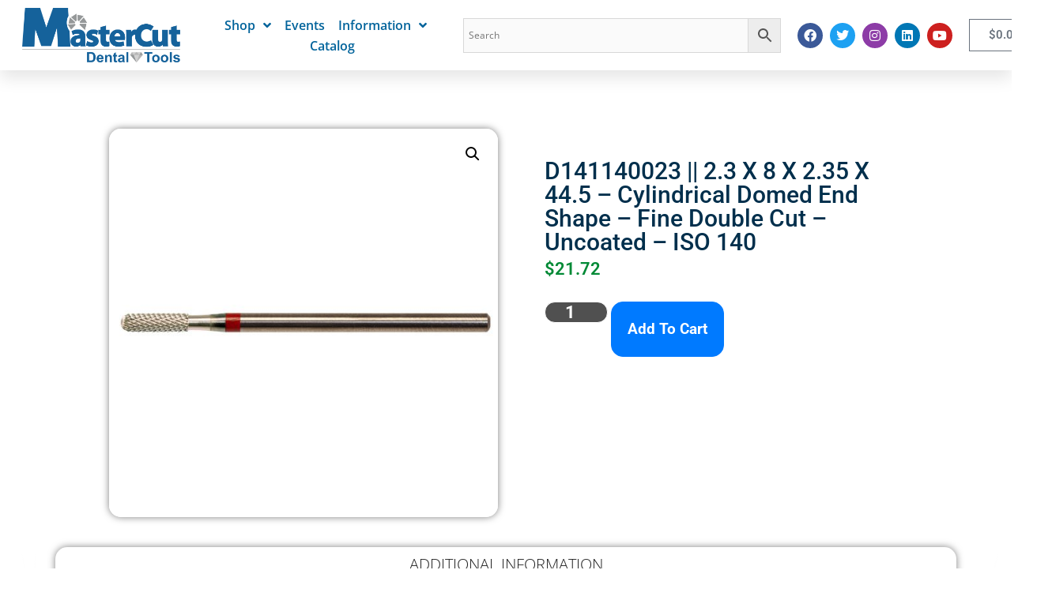

--- FILE ---
content_type: text/html; charset=UTF-8
request_url: https://www.mastercutdental.com/shop/d141140023-2-3-x-8-x-2-35-x-44-5-cylindrical-domed-end-shape-fine-double-cut-uncoated-iso-140/
body_size: 24094
content:
<!DOCTYPE html>
<html lang="en-US">
<head>
	<meta charset="UTF-8">
	<meta http-equiv="X-UA-Compatible" content="IE=edge" />
	<link rel="profile" href="https://gmpg.org/xfn/11">
	<meta name='robots' content='index, follow, max-image-preview:large, max-snippet:-1, max-video-preview:-1' />
	<style>img:is([sizes="auto" i], [sizes^="auto," i]) { contain-intrinsic-size: 3000px 1500px }</style>
	<meta name="viewport" content="width=device-width, initial-scale=1">
	<!-- This site is optimized with the Yoast SEO plugin v26.6 - https://yoast.com/wordpress/plugins/seo/ -->
	<title>D141140023 || 2.3 x 8 x 2.35 x 44.5 - Cylindrical Domed End  Shape - Fine Double Cut - Uncoated - ISO 140 - MasterCut Dental Tools</title>
	<link rel="canonical" href="https://www.mastercutdental.com/shop/d141140023-2-3-x-8-x-2-35-x-44-5-cylindrical-domed-end-shape-fine-double-cut-uncoated-iso-140/" />
	<meta property="og:locale" content="en_US" />
	<meta property="og:type" content="article" />
	<meta property="og:title" content="D141140023 || 2.3 x 8 x 2.35 x 44.5 - Cylindrical Domed End  Shape - Fine Double Cut - Uncoated - ISO 140 - MasterCut Dental Tools" />
	<meta property="og:description" content="ISO Bur" />
	<meta property="og:url" content="https://www.mastercutdental.com/shop/d141140023-2-3-x-8-x-2-35-x-44-5-cylindrical-domed-end-shape-fine-double-cut-uncoated-iso-140/" />
	<meta property="og:site_name" content="MasterCut Dental Tools" />
	<meta property="article:modified_time" content="2025-01-15T13:32:35+00:00" />
	<meta property="og:image" content="https://www.mastercutdental.com/wp-content/uploads/SQD141140023.jpg" />
	<meta property="og:image:width" content="1500" />
	<meta property="og:image:height" content="1500" />
	<meta property="og:image:type" content="image/jpeg" />
	<meta name="twitter:card" content="summary_large_image" />
	<script type="application/ld+json" class="yoast-schema-graph">{"@context":"https://schema.org","@graph":[{"@type":"WebPage","@id":"https://www.mastercutdental.com/shop/d141140023-2-3-x-8-x-2-35-x-44-5-cylindrical-domed-end-shape-fine-double-cut-uncoated-iso-140/","url":"https://www.mastercutdental.com/shop/d141140023-2-3-x-8-x-2-35-x-44-5-cylindrical-domed-end-shape-fine-double-cut-uncoated-iso-140/","name":"D141140023 || 2.3 x 8 x 2.35 x 44.5 - Cylindrical Domed End Shape - Fine Double Cut - Uncoated - ISO 140 - MasterCut Dental Tools","isPartOf":{"@id":"https://www.mastercutdental.com/#website"},"primaryImageOfPage":{"@id":"https://www.mastercutdental.com/shop/d141140023-2-3-x-8-x-2-35-x-44-5-cylindrical-domed-end-shape-fine-double-cut-uncoated-iso-140/#primaryimage"},"image":{"@id":"https://www.mastercutdental.com/shop/d141140023-2-3-x-8-x-2-35-x-44-5-cylindrical-domed-end-shape-fine-double-cut-uncoated-iso-140/#primaryimage"},"thumbnailUrl":"https://www.mastercutdental.com/wp-content/uploads/SQD141140023.jpg","datePublished":"2019-02-14T17:48:10+00:00","dateModified":"2025-01-15T13:32:35+00:00","breadcrumb":{"@id":"https://www.mastercutdental.com/shop/d141140023-2-3-x-8-x-2-35-x-44-5-cylindrical-domed-end-shape-fine-double-cut-uncoated-iso-140/#breadcrumb"},"inLanguage":"en-US","potentialAction":[{"@type":"ReadAction","target":["https://www.mastercutdental.com/shop/d141140023-2-3-x-8-x-2-35-x-44-5-cylindrical-domed-end-shape-fine-double-cut-uncoated-iso-140/"]}]},{"@type":"ImageObject","inLanguage":"en-US","@id":"https://www.mastercutdental.com/shop/d141140023-2-3-x-8-x-2-35-x-44-5-cylindrical-domed-end-shape-fine-double-cut-uncoated-iso-140/#primaryimage","url":"https://www.mastercutdental.com/wp-content/uploads/SQD141140023.jpg","contentUrl":"https://www.mastercutdental.com/wp-content/uploads/SQD141140023.jpg","width":1500,"height":1500,"caption":"2.3mm Dental Uncoated ISO Bur"},{"@type":"BreadcrumbList","@id":"https://www.mastercutdental.com/shop/d141140023-2-3-x-8-x-2-35-x-44-5-cylindrical-domed-end-shape-fine-double-cut-uncoated-iso-140/#breadcrumb","itemListElement":[{"@type":"ListItem","position":1,"name":"Home","item":"https://www.mastercutdental.com/"},{"@type":"ListItem","position":2,"name":"Shop","item":"https://www.mastercutdental.com/shop/"},{"@type":"ListItem","position":3,"name":"D141140023 || 2.3 x 8 x 2.35 x 44.5 &#8211; Cylindrical Domed End Shape &#8211; Fine Double Cut &#8211; Uncoated &#8211; ISO 140"}]},{"@type":"WebSite","@id":"https://www.mastercutdental.com/#website","url":"https://www.mastercutdental.com/","name":"MasterCut Dental Tools","description":"Managing your margins since 1985","publisher":{"@id":"https://www.mastercutdental.com/#organization"},"potentialAction":[{"@type":"SearchAction","target":{"@type":"EntryPoint","urlTemplate":"https://www.mastercutdental.com/?s={search_term_string}"},"query-input":{"@type":"PropertyValueSpecification","valueRequired":true,"valueName":"search_term_string"}}],"inLanguage":"en-US"},{"@type":"Organization","@id":"https://www.mastercutdental.com/#organization","name":"Mastercut Tool Corp","url":"https://www.mastercutdental.com/","logo":{"@type":"ImageObject","inLanguage":"en-US","@id":"https://www.mastercutdental.com/#/schema/logo/image/","url":"https://www.mastercutdental.com/wp-content/uploads/master-cut-dental-tools.png","contentUrl":"https://www.mastercutdental.com/wp-content/uploads/master-cut-dental-tools.png","width":276,"height":140,"caption":"Mastercut Tool Corp"},"image":{"@id":"https://www.mastercutdental.com/#/schema/logo/image/"}}]}</script>
	<!-- / Yoast SEO plugin. -->


<link rel='dns-prefetch' href='//www.googletagmanager.com' />
<link rel='dns-prefetch' href='//www.google.com' />
<link rel='dns-prefetch' href='//fonts.googleapis.com' />
<link href='https://fonts.gstatic.com' crossorigin rel='preconnect' />
<link rel="alternate" type="application/rss+xml" title="MasterCut Dental Tools &raquo; Feed" href="https://www.mastercutdental.com/feed/" />
<link rel="alternate" type="application/rss+xml" title="MasterCut Dental Tools &raquo; Comments Feed" href="https://www.mastercutdental.com/comments/feed/" />
		<!-- This site uses the Google Analytics by ExactMetrics plugin v8.11.0 - Using Analytics tracking - https://www.exactmetrics.com/ -->
							<script src="//www.googletagmanager.com/gtag/js?id=G-X06HGLJ77W"  data-cfasync="false" data-wpfc-render="false" async></script>
			<script data-cfasync="false" data-wpfc-render="false">
				var em_version = '8.11.0';
				var em_track_user = true;
				var em_no_track_reason = '';
								var ExactMetricsDefaultLocations = {"page_location":"https:\/\/www.mastercutdental.com\/shop\/d141140023-2-3-x-8-x-2-35-x-44-5-cylindrical-domed-end-shape-fine-double-cut-uncoated-iso-140\/"};
								if ( typeof ExactMetricsPrivacyGuardFilter === 'function' ) {
					var ExactMetricsLocations = (typeof ExactMetricsExcludeQuery === 'object') ? ExactMetricsPrivacyGuardFilter( ExactMetricsExcludeQuery ) : ExactMetricsPrivacyGuardFilter( ExactMetricsDefaultLocations );
				} else {
					var ExactMetricsLocations = (typeof ExactMetricsExcludeQuery === 'object') ? ExactMetricsExcludeQuery : ExactMetricsDefaultLocations;
				}

								var disableStrs = [
										'ga-disable-G-X06HGLJ77W',
									];

				/* Function to detect opted out users */
				function __gtagTrackerIsOptedOut() {
					for (var index = 0; index < disableStrs.length; index++) {
						if (document.cookie.indexOf(disableStrs[index] + '=true') > -1) {
							return true;
						}
					}

					return false;
				}

				/* Disable tracking if the opt-out cookie exists. */
				if (__gtagTrackerIsOptedOut()) {
					for (var index = 0; index < disableStrs.length; index++) {
						window[disableStrs[index]] = true;
					}
				}

				/* Opt-out function */
				function __gtagTrackerOptout() {
					for (var index = 0; index < disableStrs.length; index++) {
						document.cookie = disableStrs[index] + '=true; expires=Thu, 31 Dec 2099 23:59:59 UTC; path=/';
						window[disableStrs[index]] = true;
					}
				}

				if ('undefined' === typeof gaOptout) {
					function gaOptout() {
						__gtagTrackerOptout();
					}
				}
								window.dataLayer = window.dataLayer || [];

				window.ExactMetricsDualTracker = {
					helpers: {},
					trackers: {},
				};
				if (em_track_user) {
					function __gtagDataLayer() {
						dataLayer.push(arguments);
					}

					function __gtagTracker(type, name, parameters) {
						if (!parameters) {
							parameters = {};
						}

						if (parameters.send_to) {
							__gtagDataLayer.apply(null, arguments);
							return;
						}

						if (type === 'event') {
														parameters.send_to = exactmetrics_frontend.v4_id;
							var hookName = name;
							if (typeof parameters['event_category'] !== 'undefined') {
								hookName = parameters['event_category'] + ':' + name;
							}

							if (typeof ExactMetricsDualTracker.trackers[hookName] !== 'undefined') {
								ExactMetricsDualTracker.trackers[hookName](parameters);
							} else {
								__gtagDataLayer('event', name, parameters);
							}
							
						} else {
							__gtagDataLayer.apply(null, arguments);
						}
					}

					__gtagTracker('js', new Date());
					__gtagTracker('set', {
						'developer_id.dNDMyYj': true,
											});
					if ( ExactMetricsLocations.page_location ) {
						__gtagTracker('set', ExactMetricsLocations);
					}
										__gtagTracker('config', 'G-X06HGLJ77W', {"forceSSL":"true"} );
										window.gtag = __gtagTracker;										(function () {
						/* https://developers.google.com/analytics/devguides/collection/analyticsjs/ */
						/* ga and __gaTracker compatibility shim. */
						var noopfn = function () {
							return null;
						};
						var newtracker = function () {
							return new Tracker();
						};
						var Tracker = function () {
							return null;
						};
						var p = Tracker.prototype;
						p.get = noopfn;
						p.set = noopfn;
						p.send = function () {
							var args = Array.prototype.slice.call(arguments);
							args.unshift('send');
							__gaTracker.apply(null, args);
						};
						var __gaTracker = function () {
							var len = arguments.length;
							if (len === 0) {
								return;
							}
							var f = arguments[len - 1];
							if (typeof f !== 'object' || f === null || typeof f.hitCallback !== 'function') {
								if ('send' === arguments[0]) {
									var hitConverted, hitObject = false, action;
									if ('event' === arguments[1]) {
										if ('undefined' !== typeof arguments[3]) {
											hitObject = {
												'eventAction': arguments[3],
												'eventCategory': arguments[2],
												'eventLabel': arguments[4],
												'value': arguments[5] ? arguments[5] : 1,
											}
										}
									}
									if ('pageview' === arguments[1]) {
										if ('undefined' !== typeof arguments[2]) {
											hitObject = {
												'eventAction': 'page_view',
												'page_path': arguments[2],
											}
										}
									}
									if (typeof arguments[2] === 'object') {
										hitObject = arguments[2];
									}
									if (typeof arguments[5] === 'object') {
										Object.assign(hitObject, arguments[5]);
									}
									if ('undefined' !== typeof arguments[1].hitType) {
										hitObject = arguments[1];
										if ('pageview' === hitObject.hitType) {
											hitObject.eventAction = 'page_view';
										}
									}
									if (hitObject) {
										action = 'timing' === arguments[1].hitType ? 'timing_complete' : hitObject.eventAction;
										hitConverted = mapArgs(hitObject);
										__gtagTracker('event', action, hitConverted);
									}
								}
								return;
							}

							function mapArgs(args) {
								var arg, hit = {};
								var gaMap = {
									'eventCategory': 'event_category',
									'eventAction': 'event_action',
									'eventLabel': 'event_label',
									'eventValue': 'event_value',
									'nonInteraction': 'non_interaction',
									'timingCategory': 'event_category',
									'timingVar': 'name',
									'timingValue': 'value',
									'timingLabel': 'event_label',
									'page': 'page_path',
									'location': 'page_location',
									'title': 'page_title',
									'referrer' : 'page_referrer',
								};
								for (arg in args) {
																		if (!(!args.hasOwnProperty(arg) || !gaMap.hasOwnProperty(arg))) {
										hit[gaMap[arg]] = args[arg];
									} else {
										hit[arg] = args[arg];
									}
								}
								return hit;
							}

							try {
								f.hitCallback();
							} catch (ex) {
							}
						};
						__gaTracker.create = newtracker;
						__gaTracker.getByName = newtracker;
						__gaTracker.getAll = function () {
							return [];
						};
						__gaTracker.remove = noopfn;
						__gaTracker.loaded = true;
						window['__gaTracker'] = __gaTracker;
					})();
									} else {
										console.log("");
					(function () {
						function __gtagTracker() {
							return null;
						}

						window['__gtagTracker'] = __gtagTracker;
						window['gtag'] = __gtagTracker;
					})();
									}
			</script>
							<!-- / Google Analytics by ExactMetrics -->
		<script>
window._wpemojiSettings = {"baseUrl":"https:\/\/s.w.org\/images\/core\/emoji\/16.0.1\/72x72\/","ext":".png","svgUrl":"https:\/\/s.w.org\/images\/core\/emoji\/16.0.1\/svg\/","svgExt":".svg","source":{"concatemoji":"https:\/\/www.mastercutdental.com\/wp-includes\/js\/wp-emoji-release.min.js?ver=6.8.3"}};
/*! This file is auto-generated */
!function(s,n){var o,i,e;function c(e){try{var t={supportTests:e,timestamp:(new Date).valueOf()};sessionStorage.setItem(o,JSON.stringify(t))}catch(e){}}function p(e,t,n){e.clearRect(0,0,e.canvas.width,e.canvas.height),e.fillText(t,0,0);var t=new Uint32Array(e.getImageData(0,0,e.canvas.width,e.canvas.height).data),a=(e.clearRect(0,0,e.canvas.width,e.canvas.height),e.fillText(n,0,0),new Uint32Array(e.getImageData(0,0,e.canvas.width,e.canvas.height).data));return t.every(function(e,t){return e===a[t]})}function u(e,t){e.clearRect(0,0,e.canvas.width,e.canvas.height),e.fillText(t,0,0);for(var n=e.getImageData(16,16,1,1),a=0;a<n.data.length;a++)if(0!==n.data[a])return!1;return!0}function f(e,t,n,a){switch(t){case"flag":return n(e,"\ud83c\udff3\ufe0f\u200d\u26a7\ufe0f","\ud83c\udff3\ufe0f\u200b\u26a7\ufe0f")?!1:!n(e,"\ud83c\udde8\ud83c\uddf6","\ud83c\udde8\u200b\ud83c\uddf6")&&!n(e,"\ud83c\udff4\udb40\udc67\udb40\udc62\udb40\udc65\udb40\udc6e\udb40\udc67\udb40\udc7f","\ud83c\udff4\u200b\udb40\udc67\u200b\udb40\udc62\u200b\udb40\udc65\u200b\udb40\udc6e\u200b\udb40\udc67\u200b\udb40\udc7f");case"emoji":return!a(e,"\ud83e\udedf")}return!1}function g(e,t,n,a){var r="undefined"!=typeof WorkerGlobalScope&&self instanceof WorkerGlobalScope?new OffscreenCanvas(300,150):s.createElement("canvas"),o=r.getContext("2d",{willReadFrequently:!0}),i=(o.textBaseline="top",o.font="600 32px Arial",{});return e.forEach(function(e){i[e]=t(o,e,n,a)}),i}function t(e){var t=s.createElement("script");t.src=e,t.defer=!0,s.head.appendChild(t)}"undefined"!=typeof Promise&&(o="wpEmojiSettingsSupports",i=["flag","emoji"],n.supports={everything:!0,everythingExceptFlag:!0},e=new Promise(function(e){s.addEventListener("DOMContentLoaded",e,{once:!0})}),new Promise(function(t){var n=function(){try{var e=JSON.parse(sessionStorage.getItem(o));if("object"==typeof e&&"number"==typeof e.timestamp&&(new Date).valueOf()<e.timestamp+604800&&"object"==typeof e.supportTests)return e.supportTests}catch(e){}return null}();if(!n){if("undefined"!=typeof Worker&&"undefined"!=typeof OffscreenCanvas&&"undefined"!=typeof URL&&URL.createObjectURL&&"undefined"!=typeof Blob)try{var e="postMessage("+g.toString()+"("+[JSON.stringify(i),f.toString(),p.toString(),u.toString()].join(",")+"));",a=new Blob([e],{type:"text/javascript"}),r=new Worker(URL.createObjectURL(a),{name:"wpTestEmojiSupports"});return void(r.onmessage=function(e){c(n=e.data),r.terminate(),t(n)})}catch(e){}c(n=g(i,f,p,u))}t(n)}).then(function(e){for(var t in e)n.supports[t]=e[t],n.supports.everything=n.supports.everything&&n.supports[t],"flag"!==t&&(n.supports.everythingExceptFlag=n.supports.everythingExceptFlag&&n.supports[t]);n.supports.everythingExceptFlag=n.supports.everythingExceptFlag&&!n.supports.flag,n.DOMReady=!1,n.readyCallback=function(){n.DOMReady=!0}}).then(function(){return e}).then(function(){var e;n.supports.everything||(n.readyCallback(),(e=n.source||{}).concatemoji?t(e.concatemoji):e.wpemoji&&e.twemoji&&(t(e.twemoji),t(e.wpemoji)))}))}((window,document),window._wpemojiSettings);
</script>
<link rel='stylesheet' id='generate-fonts-css' href='//fonts.googleapis.com/css?family=Open+Sans:300,300italic,regular,italic,600,600italic,700,700italic,800,800italic' media='all' />
<style id='wp-emoji-styles-inline-css'>

	img.wp-smiley, img.emoji {
		display: inline !important;
		border: none !important;
		box-shadow: none !important;
		height: 1em !important;
		width: 1em !important;
		margin: 0 0.07em !important;
		vertical-align: -0.1em !important;
		background: none !important;
		padding: 0 !important;
	}
</style>
<link rel='stylesheet' id='wp-block-library-css' href='https://www.mastercutdental.com/wp-includes/css/dist/block-library/style.min.css?ver=6.8.3' media='all' />
<style id='classic-theme-styles-inline-css'>
/*! This file is auto-generated */
.wp-block-button__link{color:#fff;background-color:#32373c;border-radius:9999px;box-shadow:none;text-decoration:none;padding:calc(.667em + 2px) calc(1.333em + 2px);font-size:1.125em}.wp-block-file__button{background:#32373c;color:#fff;text-decoration:none}
</style>
<style id='global-styles-inline-css'>
:root{--wp--preset--aspect-ratio--square: 1;--wp--preset--aspect-ratio--4-3: 4/3;--wp--preset--aspect-ratio--3-4: 3/4;--wp--preset--aspect-ratio--3-2: 3/2;--wp--preset--aspect-ratio--2-3: 2/3;--wp--preset--aspect-ratio--16-9: 16/9;--wp--preset--aspect-ratio--9-16: 9/16;--wp--preset--color--black: #000000;--wp--preset--color--cyan-bluish-gray: #abb8c3;--wp--preset--color--white: #ffffff;--wp--preset--color--pale-pink: #f78da7;--wp--preset--color--vivid-red: #cf2e2e;--wp--preset--color--luminous-vivid-orange: #ff6900;--wp--preset--color--luminous-vivid-amber: #fcb900;--wp--preset--color--light-green-cyan: #7bdcb5;--wp--preset--color--vivid-green-cyan: #00d084;--wp--preset--color--pale-cyan-blue: #8ed1fc;--wp--preset--color--vivid-cyan-blue: #0693e3;--wp--preset--color--vivid-purple: #9b51e0;--wp--preset--color--contrast: var(--contrast);--wp--preset--color--contrast-2: var(--contrast-2);--wp--preset--color--contrast-3: var(--contrast-3);--wp--preset--color--base: var(--base);--wp--preset--color--base-2: var(--base-2);--wp--preset--color--base-3: var(--base-3);--wp--preset--color--accent: var(--accent);--wp--preset--gradient--vivid-cyan-blue-to-vivid-purple: linear-gradient(135deg,rgba(6,147,227,1) 0%,rgb(155,81,224) 100%);--wp--preset--gradient--light-green-cyan-to-vivid-green-cyan: linear-gradient(135deg,rgb(122,220,180) 0%,rgb(0,208,130) 100%);--wp--preset--gradient--luminous-vivid-amber-to-luminous-vivid-orange: linear-gradient(135deg,rgba(252,185,0,1) 0%,rgba(255,105,0,1) 100%);--wp--preset--gradient--luminous-vivid-orange-to-vivid-red: linear-gradient(135deg,rgba(255,105,0,1) 0%,rgb(207,46,46) 100%);--wp--preset--gradient--very-light-gray-to-cyan-bluish-gray: linear-gradient(135deg,rgb(238,238,238) 0%,rgb(169,184,195) 100%);--wp--preset--gradient--cool-to-warm-spectrum: linear-gradient(135deg,rgb(74,234,220) 0%,rgb(151,120,209) 20%,rgb(207,42,186) 40%,rgb(238,44,130) 60%,rgb(251,105,98) 80%,rgb(254,248,76) 100%);--wp--preset--gradient--blush-light-purple: linear-gradient(135deg,rgb(255,206,236) 0%,rgb(152,150,240) 100%);--wp--preset--gradient--blush-bordeaux: linear-gradient(135deg,rgb(254,205,165) 0%,rgb(254,45,45) 50%,rgb(107,0,62) 100%);--wp--preset--gradient--luminous-dusk: linear-gradient(135deg,rgb(255,203,112) 0%,rgb(199,81,192) 50%,rgb(65,88,208) 100%);--wp--preset--gradient--pale-ocean: linear-gradient(135deg,rgb(255,245,203) 0%,rgb(182,227,212) 50%,rgb(51,167,181) 100%);--wp--preset--gradient--electric-grass: linear-gradient(135deg,rgb(202,248,128) 0%,rgb(113,206,126) 100%);--wp--preset--gradient--midnight: linear-gradient(135deg,rgb(2,3,129) 0%,rgb(40,116,252) 100%);--wp--preset--font-size--small: 13px;--wp--preset--font-size--medium: 20px;--wp--preset--font-size--large: 36px;--wp--preset--font-size--x-large: 42px;--wp--preset--spacing--20: 0.44rem;--wp--preset--spacing--30: 0.67rem;--wp--preset--spacing--40: 1rem;--wp--preset--spacing--50: 1.5rem;--wp--preset--spacing--60: 2.25rem;--wp--preset--spacing--70: 3.38rem;--wp--preset--spacing--80: 5.06rem;--wp--preset--shadow--natural: 6px 6px 9px rgba(0, 0, 0, 0.2);--wp--preset--shadow--deep: 12px 12px 50px rgba(0, 0, 0, 0.4);--wp--preset--shadow--sharp: 6px 6px 0px rgba(0, 0, 0, 0.2);--wp--preset--shadow--outlined: 6px 6px 0px -3px rgba(255, 255, 255, 1), 6px 6px rgba(0, 0, 0, 1);--wp--preset--shadow--crisp: 6px 6px 0px rgba(0, 0, 0, 1);}:where(.is-layout-flex){gap: 0.5em;}:where(.is-layout-grid){gap: 0.5em;}body .is-layout-flex{display: flex;}.is-layout-flex{flex-wrap: wrap;align-items: center;}.is-layout-flex > :is(*, div){margin: 0;}body .is-layout-grid{display: grid;}.is-layout-grid > :is(*, div){margin: 0;}:where(.wp-block-columns.is-layout-flex){gap: 2em;}:where(.wp-block-columns.is-layout-grid){gap: 2em;}:where(.wp-block-post-template.is-layout-flex){gap: 1.25em;}:where(.wp-block-post-template.is-layout-grid){gap: 1.25em;}.has-black-color{color: var(--wp--preset--color--black) !important;}.has-cyan-bluish-gray-color{color: var(--wp--preset--color--cyan-bluish-gray) !important;}.has-white-color{color: var(--wp--preset--color--white) !important;}.has-pale-pink-color{color: var(--wp--preset--color--pale-pink) !important;}.has-vivid-red-color{color: var(--wp--preset--color--vivid-red) !important;}.has-luminous-vivid-orange-color{color: var(--wp--preset--color--luminous-vivid-orange) !important;}.has-luminous-vivid-amber-color{color: var(--wp--preset--color--luminous-vivid-amber) !important;}.has-light-green-cyan-color{color: var(--wp--preset--color--light-green-cyan) !important;}.has-vivid-green-cyan-color{color: var(--wp--preset--color--vivid-green-cyan) !important;}.has-pale-cyan-blue-color{color: var(--wp--preset--color--pale-cyan-blue) !important;}.has-vivid-cyan-blue-color{color: var(--wp--preset--color--vivid-cyan-blue) !important;}.has-vivid-purple-color{color: var(--wp--preset--color--vivid-purple) !important;}.has-black-background-color{background-color: var(--wp--preset--color--black) !important;}.has-cyan-bluish-gray-background-color{background-color: var(--wp--preset--color--cyan-bluish-gray) !important;}.has-white-background-color{background-color: var(--wp--preset--color--white) !important;}.has-pale-pink-background-color{background-color: var(--wp--preset--color--pale-pink) !important;}.has-vivid-red-background-color{background-color: var(--wp--preset--color--vivid-red) !important;}.has-luminous-vivid-orange-background-color{background-color: var(--wp--preset--color--luminous-vivid-orange) !important;}.has-luminous-vivid-amber-background-color{background-color: var(--wp--preset--color--luminous-vivid-amber) !important;}.has-light-green-cyan-background-color{background-color: var(--wp--preset--color--light-green-cyan) !important;}.has-vivid-green-cyan-background-color{background-color: var(--wp--preset--color--vivid-green-cyan) !important;}.has-pale-cyan-blue-background-color{background-color: var(--wp--preset--color--pale-cyan-blue) !important;}.has-vivid-cyan-blue-background-color{background-color: var(--wp--preset--color--vivid-cyan-blue) !important;}.has-vivid-purple-background-color{background-color: var(--wp--preset--color--vivid-purple) !important;}.has-black-border-color{border-color: var(--wp--preset--color--black) !important;}.has-cyan-bluish-gray-border-color{border-color: var(--wp--preset--color--cyan-bluish-gray) !important;}.has-white-border-color{border-color: var(--wp--preset--color--white) !important;}.has-pale-pink-border-color{border-color: var(--wp--preset--color--pale-pink) !important;}.has-vivid-red-border-color{border-color: var(--wp--preset--color--vivid-red) !important;}.has-luminous-vivid-orange-border-color{border-color: var(--wp--preset--color--luminous-vivid-orange) !important;}.has-luminous-vivid-amber-border-color{border-color: var(--wp--preset--color--luminous-vivid-amber) !important;}.has-light-green-cyan-border-color{border-color: var(--wp--preset--color--light-green-cyan) !important;}.has-vivid-green-cyan-border-color{border-color: var(--wp--preset--color--vivid-green-cyan) !important;}.has-pale-cyan-blue-border-color{border-color: var(--wp--preset--color--pale-cyan-blue) !important;}.has-vivid-cyan-blue-border-color{border-color: var(--wp--preset--color--vivid-cyan-blue) !important;}.has-vivid-purple-border-color{border-color: var(--wp--preset--color--vivid-purple) !important;}.has-vivid-cyan-blue-to-vivid-purple-gradient-background{background: var(--wp--preset--gradient--vivid-cyan-blue-to-vivid-purple) !important;}.has-light-green-cyan-to-vivid-green-cyan-gradient-background{background: var(--wp--preset--gradient--light-green-cyan-to-vivid-green-cyan) !important;}.has-luminous-vivid-amber-to-luminous-vivid-orange-gradient-background{background: var(--wp--preset--gradient--luminous-vivid-amber-to-luminous-vivid-orange) !important;}.has-luminous-vivid-orange-to-vivid-red-gradient-background{background: var(--wp--preset--gradient--luminous-vivid-orange-to-vivid-red) !important;}.has-very-light-gray-to-cyan-bluish-gray-gradient-background{background: var(--wp--preset--gradient--very-light-gray-to-cyan-bluish-gray) !important;}.has-cool-to-warm-spectrum-gradient-background{background: var(--wp--preset--gradient--cool-to-warm-spectrum) !important;}.has-blush-light-purple-gradient-background{background: var(--wp--preset--gradient--blush-light-purple) !important;}.has-blush-bordeaux-gradient-background{background: var(--wp--preset--gradient--blush-bordeaux) !important;}.has-luminous-dusk-gradient-background{background: var(--wp--preset--gradient--luminous-dusk) !important;}.has-pale-ocean-gradient-background{background: var(--wp--preset--gradient--pale-ocean) !important;}.has-electric-grass-gradient-background{background: var(--wp--preset--gradient--electric-grass) !important;}.has-midnight-gradient-background{background: var(--wp--preset--gradient--midnight) !important;}.has-small-font-size{font-size: var(--wp--preset--font-size--small) !important;}.has-medium-font-size{font-size: var(--wp--preset--font-size--medium) !important;}.has-large-font-size{font-size: var(--wp--preset--font-size--large) !important;}.has-x-large-font-size{font-size: var(--wp--preset--font-size--x-large) !important;}
:where(.wp-block-post-template.is-layout-flex){gap: 1.25em;}:where(.wp-block-post-template.is-layout-grid){gap: 1.25em;}
:where(.wp-block-columns.is-layout-flex){gap: 2em;}:where(.wp-block-columns.is-layout-grid){gap: 2em;}
:root :where(.wp-block-pullquote){font-size: 1.5em;line-height: 1.6;}
</style>
<link rel='stylesheet' id='photoswipe-css' href='https://www.mastercutdental.com/wp-content/plugins/woocommerce/assets/css/photoswipe/photoswipe.min.css?ver=10.4.3' media='all' />
<link rel='stylesheet' id='photoswipe-default-skin-css' href='https://www.mastercutdental.com/wp-content/plugins/woocommerce/assets/css/photoswipe/default-skin/default-skin.min.css?ver=10.4.3' media='all' />
<link rel='stylesheet' id='woocommerce-layout-css' href='https://www.mastercutdental.com/wp-content/plugins/woocommerce/assets/css/woocommerce-layout.css?ver=10.4.3' media='all' />
<link rel='stylesheet' id='woocommerce-smallscreen-css' href='https://www.mastercutdental.com/wp-content/plugins/woocommerce/assets/css/woocommerce-smallscreen.css?ver=10.4.3' media='only screen and (max-width: 768px)' />
<link rel='stylesheet' id='woocommerce-general-css' href='https://www.mastercutdental.com/wp-content/plugins/woocommerce/assets/css/woocommerce.css?ver=10.4.3' media='all' />
<style id='woocommerce-general-inline-css'>
.woocommerce .page-header-image-single {display: none;}.woocommerce .entry-content,.woocommerce .product .entry-summary {margin-top: 0;}.related.products {clear: both;}.checkout-subscribe-prompt.clear {visibility: visible;height: initial;width: initial;}@media (max-width:768px) {.woocommerce .woocommerce-ordering,.woocommerce-page .woocommerce-ordering {float: none;}.woocommerce .woocommerce-ordering select {max-width: 100%;}.woocommerce ul.products li.product,.woocommerce-page ul.products li.product,.woocommerce-page[class*=columns-] ul.products li.product,.woocommerce[class*=columns-] ul.products li.product {width: 100%;float: none;}}
</style>
<style id='woocommerce-inline-inline-css'>
.woocommerce form .form-row .required { visibility: visible; }
</style>
<link rel='stylesheet' id='aws-style-css' href='https://www.mastercutdental.com/wp-content/plugins/advanced-woo-search/assets/css/common.min.css?ver=3.40' media='all' />
<link rel='stylesheet' id='generate-style-grid-css' href='https://www.mastercutdental.com/wp-content/themes/generatepress/assets/css/unsemantic-grid.min.css?ver=3.1.1' media='all' />
<link rel='stylesheet' id='generate-style-css' href='https://www.mastercutdental.com/wp-content/themes/generatepress/assets/css/style.min.css?ver=3.1.1' media='all' />
<style id='generate-style-inline-css'>
body{color:#3a3a3a;}a{color:#1e73be;}a:hover, a:focus, a:active{color:#000000;}body .grid-container{max-width:1165px;}.wp-block-group__inner-container{max-width:1165px;margin-left:auto;margin-right:auto;}.site-header .header-image{width:240px;}.navigation-search{position:absolute;left:-99999px;pointer-events:none;visibility:hidden;z-index:20;width:100%;top:0;transition:opacity 100ms ease-in-out;opacity:0;}.navigation-search.nav-search-active{left:0;right:0;pointer-events:auto;visibility:visible;opacity:1;}.navigation-search input[type="search"]{outline:0;border:0;vertical-align:bottom;line-height:1;opacity:0.9;width:100%;z-index:20;border-radius:0;-webkit-appearance:none;height:60px;}.navigation-search input::-ms-clear{display:none;width:0;height:0;}.navigation-search input::-ms-reveal{display:none;width:0;height:0;}.navigation-search input::-webkit-search-decoration, .navigation-search input::-webkit-search-cancel-button, .navigation-search input::-webkit-search-results-button, .navigation-search input::-webkit-search-results-decoration{display:none;}.main-navigation li.search-item{z-index:21;}li.search-item.active{transition:opacity 100ms ease-in-out;}.nav-left-sidebar .main-navigation li.search-item.active,.nav-right-sidebar .main-navigation li.search-item.active{width:auto;display:inline-block;float:right;}.gen-sidebar-nav .navigation-search{top:auto;bottom:0;}:root{--contrast:#222222;--contrast-2:#575760;--contrast-3:#b2b2be;--base:#f0f0f0;--base-2:#f7f8f9;--base-3:#ffffff;--accent:#1e73be;}.has-contrast-color{color:#222222;}.has-contrast-background-color{background-color:#222222;}.has-contrast-2-color{color:#575760;}.has-contrast-2-background-color{background-color:#575760;}.has-contrast-3-color{color:#b2b2be;}.has-contrast-3-background-color{background-color:#b2b2be;}.has-base-color{color:#f0f0f0;}.has-base-background-color{background-color:#f0f0f0;}.has-base-2-color{color:#f7f8f9;}.has-base-2-background-color{background-color:#f7f8f9;}.has-base-3-color{color:#ffffff;}.has-base-3-background-color{background-color:#ffffff;}.has-accent-color{color:#1e73be;}.has-accent-background-color{background-color:#1e73be;}body, button, input, select, textarea{font-family:"Open Sans", sans-serif;}body{line-height:1.5;}.entry-content > [class*="wp-block-"]:not(:last-child){margin-bottom:1.5em;}.main-title{font-size:45px;}.main-navigation .main-nav ul ul li a{font-size:14px;}.sidebar .widget, .footer-widgets .widget{font-size:17px;}h1{font-weight:300;font-size:40px;}h2{font-weight:300;font-size:30px;}h3{font-size:20px;}h4{font-size:inherit;}h5{font-size:inherit;}@media (max-width:768px){.main-title{font-size:30px;}h1{font-size:30px;}h2{font-size:25px;}}.top-bar{background-color:#636363;color:#ffffff;}.top-bar a{color:#ffffff;}.top-bar a:hover{color:#303030;}.site-header{background-color:#ffffff;color:#3a3a3a;}.site-header a{color:#3a3a3a;}.main-title a,.main-title a:hover{color:#222222;}.site-description{color:#757575;}.main-navigation,.main-navigation ul ul{background-color:#222222;}.main-navigation .main-nav ul li a, .main-navigation .menu-toggle, .main-navigation .menu-bar-items{color:#ffffff;}.main-navigation .main-nav ul li:not([class*="current-menu-"]):hover > a, .main-navigation .main-nav ul li:not([class*="current-menu-"]):focus > a, .main-navigation .main-nav ul li.sfHover:not([class*="current-menu-"]) > a, .main-navigation .menu-bar-item:hover > a, .main-navigation .menu-bar-item.sfHover > a{color:#ffffff;background-color:#3f3f3f;}button.menu-toggle:hover,button.menu-toggle:focus,.main-navigation .mobile-bar-items a,.main-navigation .mobile-bar-items a:hover,.main-navigation .mobile-bar-items a:focus{color:#ffffff;}.main-navigation .main-nav ul li[class*="current-menu-"] > a{color:#ffffff;background-color:#3f3f3f;}.navigation-search input[type="search"],.navigation-search input[type="search"]:active, .navigation-search input[type="search"]:focus, .main-navigation .main-nav ul li.search-item.active > a, .main-navigation .menu-bar-items .search-item.active > a{color:#ffffff;background-color:#3f3f3f;}.main-navigation ul ul{background-color:#3f3f3f;}.main-navigation .main-nav ul ul li a{color:#ffffff;}.main-navigation .main-nav ul ul li:not([class*="current-menu-"]):hover > a,.main-navigation .main-nav ul ul li:not([class*="current-menu-"]):focus > a, .main-navigation .main-nav ul ul li.sfHover:not([class*="current-menu-"]) > a{color:#ffffff;background-color:#4f4f4f;}.main-navigation .main-nav ul ul li[class*="current-menu-"] > a{color:#ffffff;background-color:#4f4f4f;}.separate-containers .inside-article, .separate-containers .comments-area, .separate-containers .page-header, .one-container .container, .separate-containers .paging-navigation, .inside-page-header{background-color:#ffffff;}.entry-meta{color:#595959;}.entry-meta a{color:#595959;}.entry-meta a:hover{color:#1e73be;}.sidebar .widget{background-color:#ffffff;}.sidebar .widget .widget-title{color:#000000;}.footer-widgets{background-color:#ffffff;}.footer-widgets .widget-title{color:#000000;}.site-info{color:#ffffff;background-color:#222222;}.site-info a{color:#ffffff;}.site-info a:hover{color:#606060;}.footer-bar .widget_nav_menu .current-menu-item a{color:#606060;}input[type="text"],input[type="email"],input[type="url"],input[type="password"],input[type="search"],input[type="tel"],input[type="number"],textarea,select{color:#666666;background-color:#fafafa;border-color:#cccccc;}input[type="text"]:focus,input[type="email"]:focus,input[type="url"]:focus,input[type="password"]:focus,input[type="search"]:focus,input[type="tel"]:focus,input[type="number"]:focus,textarea:focus,select:focus{color:#666666;background-color:#ffffff;border-color:#bfbfbf;}button,html input[type="button"],input[type="reset"],input[type="submit"],a.button,a.wp-block-button__link:not(.has-background){color:#ffffff;background-color:#666666;}button:hover,html input[type="button"]:hover,input[type="reset"]:hover,input[type="submit"]:hover,a.button:hover,button:focus,html input[type="button"]:focus,input[type="reset"]:focus,input[type="submit"]:focus,a.button:focus,a.wp-block-button__link:not(.has-background):active,a.wp-block-button__link:not(.has-background):focus,a.wp-block-button__link:not(.has-background):hover{color:#ffffff;background-color:#3f3f3f;}a.generate-back-to-top{background-color:rgba( 0,0,0,0.4 );color:#ffffff;}a.generate-back-to-top:hover,a.generate-back-to-top:focus{background-color:rgba( 0,0,0,0.6 );color:#ffffff;}@media (max-width:768px){.main-navigation .menu-bar-item:hover > a, .main-navigation .menu-bar-item.sfHover > a{background:none;color:#ffffff;}}.inside-top-bar{padding:10px;}.inside-header{padding:40px;}.site-main .wp-block-group__inner-container{padding:40px;}.entry-content .alignwide, body:not(.no-sidebar) .entry-content .alignfull{margin-left:-40px;width:calc(100% + 80px);max-width:calc(100% + 80px);}.rtl .menu-item-has-children .dropdown-menu-toggle{padding-left:20px;}.rtl .main-navigation .main-nav ul li.menu-item-has-children > a{padding-right:20px;}.site-info{padding:20px;}@media (max-width:768px){.separate-containers .inside-article, .separate-containers .comments-area, .separate-containers .page-header, .separate-containers .paging-navigation, .one-container .site-content, .inside-page-header{padding:30px;}.site-main .wp-block-group__inner-container{padding:30px;}.site-info{padding-right:10px;padding-left:10px;}.entry-content .alignwide, body:not(.no-sidebar) .entry-content .alignfull{margin-left:-30px;width:calc(100% + 60px);max-width:calc(100% + 60px);}}.one-container .sidebar .widget{padding:0px;}@media (max-width:768px){.main-navigation .menu-toggle,.main-navigation .mobile-bar-items,.sidebar-nav-mobile:not(#sticky-placeholder){display:block;}.main-navigation ul,.gen-sidebar-nav{display:none;}[class*="nav-float-"] .site-header .inside-header > *{float:none;clear:both;}}
</style>
<link rel='stylesheet' id='generate-mobile-style-css' href='https://www.mastercutdental.com/wp-content/themes/generatepress/assets/css/mobile.min.css?ver=3.1.1' media='all' />
<link rel='stylesheet' id='generate-font-icons-css' href='https://www.mastercutdental.com/wp-content/themes/generatepress/assets/css/components/font-icons.min.css?ver=3.1.1' media='all' />
<link rel='stylesheet' id='font-awesome-css' href='https://www.mastercutdental.com/wp-content/plugins/elementor/assets/lib/font-awesome/css/font-awesome.min.css?ver=4.7.0' media='all' />
<link rel='stylesheet' id='generate-child-css' href='https://www.mastercutdental.com/wp-content/themes/mastercut/style.css?ver=1552329415' media='all' />
<link rel='stylesheet' id='elementor-frontend-css' href='https://www.mastercutdental.com/wp-content/plugins/elementor/assets/css/frontend.min.css?ver=3.31.2' media='all' />
<link rel='stylesheet' id='widget-image-css' href='https://www.mastercutdental.com/wp-content/plugins/elementor/assets/css/widget-image.min.css?ver=3.31.2' media='all' />
<link rel='stylesheet' id='widget-nav-menu-css' href='https://www.mastercutdental.com/wp-content/plugins/elementor-pro/assets/css/widget-nav-menu.min.css?ver=3.31.0' media='all' />
<link rel='stylesheet' id='widget-search-form-css' href='https://www.mastercutdental.com/wp-content/plugins/elementor-pro/assets/css/widget-search-form.min.css?ver=3.31.0' media='all' />
<link rel='stylesheet' id='elementor-icons-shared-0-css' href='https://www.mastercutdental.com/wp-content/plugins/elementor/assets/lib/font-awesome/css/fontawesome.min.css?ver=5.15.3' media='all' />
<link rel='stylesheet' id='elementor-icons-fa-solid-css' href='https://www.mastercutdental.com/wp-content/plugins/elementor/assets/lib/font-awesome/css/solid.min.css?ver=5.15.3' media='all' />
<link rel='stylesheet' id='e-animation-grow-css' href='https://www.mastercutdental.com/wp-content/plugins/elementor/assets/lib/animations/styles/e-animation-grow.min.css?ver=3.31.2' media='all' />
<link rel='stylesheet' id='widget-social-icons-css' href='https://www.mastercutdental.com/wp-content/plugins/elementor/assets/css/widget-social-icons.min.css?ver=3.31.2' media='all' />
<link rel='stylesheet' id='e-apple-webkit-css' href='https://www.mastercutdental.com/wp-content/plugins/elementor/assets/css/conditionals/apple-webkit.min.css?ver=3.31.2' media='all' />
<link rel='stylesheet' id='widget-woocommerce-menu-cart-css' href='https://www.mastercutdental.com/wp-content/plugins/elementor-pro/assets/css/widget-woocommerce-menu-cart.min.css?ver=3.31.0' media='all' />
<link rel='stylesheet' id='widget-icon-list-css' href='https://www.mastercutdental.com/wp-content/plugins/elementor/assets/css/widget-icon-list.min.css?ver=3.31.2' media='all' />
<link rel='stylesheet' id='widget-woocommerce-product-images-css' href='https://www.mastercutdental.com/wp-content/plugins/elementor-pro/assets/css/widget-woocommerce-product-images.min.css?ver=3.31.0' media='all' />
<link rel='stylesheet' id='widget-heading-css' href='https://www.mastercutdental.com/wp-content/plugins/elementor/assets/css/widget-heading.min.css?ver=3.31.2' media='all' />
<link rel='stylesheet' id='widget-woocommerce-product-price-css' href='https://www.mastercutdental.com/wp-content/plugins/elementor-pro/assets/css/widget-woocommerce-product-price.min.css?ver=3.31.0' media='all' />
<link rel='stylesheet' id='widget-woocommerce-product-add-to-cart-css' href='https://www.mastercutdental.com/wp-content/plugins/elementor-pro/assets/css/widget-woocommerce-product-add-to-cart.min.css?ver=3.31.0' media='all' />
<link rel='stylesheet' id='widget-woocommerce-product-additional-information-css' href='https://www.mastercutdental.com/wp-content/plugins/elementor-pro/assets/css/widget-woocommerce-product-additional-information.min.css?ver=3.31.0' media='all' />
<link rel='stylesheet' id='widget-spacer-css' href='https://www.mastercutdental.com/wp-content/plugins/elementor/assets/css/widget-spacer.min.css?ver=3.31.2' media='all' />
<link rel='stylesheet' id='elementor-icons-css' href='https://www.mastercutdental.com/wp-content/plugins/elementor/assets/lib/eicons/css/elementor-icons.min.css?ver=5.43.0' media='all' />
<link rel='stylesheet' id='elementor-post-5527-css' href='https://www.mastercutdental.com/wp-content/uploads/elementor/css/post-5527.css?ver=1767162519' media='all' />
<link rel='stylesheet' id='font-awesome-5-all-css' href='https://www.mastercutdental.com/wp-content/plugins/elementor/assets/lib/font-awesome/css/all.min.css?ver=3.31.2' media='all' />
<link rel='stylesheet' id='font-awesome-4-shim-css' href='https://www.mastercutdental.com/wp-content/plugins/elementor/assets/lib/font-awesome/css/v4-shims.min.css?ver=3.31.2' media='all' />
<link rel='stylesheet' id='elementor-post-5533-css' href='https://www.mastercutdental.com/wp-content/uploads/elementor/css/post-5533.css?ver=1767162519' media='all' />
<link rel='stylesheet' id='elementor-post-5539-css' href='https://www.mastercutdental.com/wp-content/uploads/elementor/css/post-5539.css?ver=1767162519' media='all' />
<link rel='stylesheet' id='elementor-post-5608-css' href='https://www.mastercutdental.com/wp-content/uploads/elementor/css/post-5608.css?ver=1767162537' media='all' />
<link rel='stylesheet' id='sv-wc-payment-gateway-payment-form-css' href='https://www.mastercutdental.com/wp-content/plugins/woocommerce-gateway-elavon/lib/skyverge/woocommerce/payment-gateway/assets/css/frontend/sv-wc-payment-gateway-payment-form.min.css?ver=4.7.1' media='all' />
<link rel='stylesheet' id='elementor-gf-local-roboto-css' href='https://www.mastercutdental.com/wp-content/uploads/elementor/google-fonts/css/roboto.css?ver=1754929755' media='all' />
<link rel='stylesheet' id='elementor-gf-local-robotoslab-css' href='https://www.mastercutdental.com/wp-content/uploads/elementor/google-fonts/css/robotoslab.css?ver=1754929773' media='all' />
<link rel='stylesheet' id='elementor-gf-local-opensans-css' href='https://www.mastercutdental.com/wp-content/uploads/elementor/google-fonts/css/opensans.css?ver=1754930909' media='all' />
<link rel='stylesheet' id='elementor-gf-local-varelaround-css' href='https://www.mastercutdental.com/wp-content/uploads/elementor/google-fonts/css/varelaround.css?ver=1754930911' media='all' />
<link rel='stylesheet' id='elementor-icons-fa-brands-css' href='https://www.mastercutdental.com/wp-content/plugins/elementor/assets/lib/font-awesome/css/brands.min.css?ver=5.15.3' media='all' />
<link rel='stylesheet' id='elementor-icons-fa-regular-css' href='https://www.mastercutdental.com/wp-content/plugins/elementor/assets/lib/font-awesome/css/regular.min.css?ver=5.15.3' media='all' />
<script id="woocommerce-google-analytics-integration-gtag-js-after">
/* Google Analytics for WooCommerce (gtag.js) */
					window.dataLayer = window.dataLayer || [];
					function gtag(){dataLayer.push(arguments);}
					// Set up default consent state.
					for ( const mode of [{"analytics_storage":"denied","ad_storage":"denied","ad_user_data":"denied","ad_personalization":"denied","region":["AT","BE","BG","HR","CY","CZ","DK","EE","FI","FR","DE","GR","HU","IS","IE","IT","LV","LI","LT","LU","MT","NL","NO","PL","PT","RO","SK","SI","ES","SE","GB","CH"]}] || [] ) {
						gtag( "consent", "default", { "wait_for_update": 500, ...mode } );
					}
					gtag("js", new Date());
					gtag("set", "developer_id.dOGY3NW", true);
					gtag("config", "UA-109668320-1", {"track_404":true,"allow_google_signals":false,"logged_in":false,"linker":{"domains":[],"allow_incoming":false},"custom_map":{"dimension1":"logged_in"}});
</script>
<script src="https://www.mastercutdental.com/wp-content/plugins/google-analytics-dashboard-for-wp/assets/js/frontend-gtag.min.js?ver=8.11.0" id="exactmetrics-frontend-script-js" async data-wp-strategy="async"></script>
<script data-cfasync="false" data-wpfc-render="false" id='exactmetrics-frontend-script-js-extra'>var exactmetrics_frontend = {"js_events_tracking":"true","download_extensions":"zip,mp3,mpeg,pdf,docx,pptx,xlsx,rar","inbound_paths":"[{\"path\":\"\\\/go\\\/\",\"label\":\"affiliate\"},{\"path\":\"\\\/recommend\\\/\",\"label\":\"affiliate\"}]","home_url":"https:\/\/www.mastercutdental.com","hash_tracking":"false","v4_id":"G-X06HGLJ77W"};</script>
<script src="https://www.mastercutdental.com/wp-includes/js/jquery/jquery.min.js?ver=3.7.1" id="jquery-core-js"></script>
<script src="https://www.mastercutdental.com/wp-includes/js/jquery/jquery-migrate.min.js?ver=3.4.1" id="jquery-migrate-js"></script>
<script src="https://www.mastercutdental.com/wp-content/plugins/recaptcha-woo/js/rcfwc.js?ver=1.0" id="rcfwc-js-js" defer data-wp-strategy="defer"></script>
<script src="https://www.google.com/recaptcha/api.js?hl=en_US" id="recaptcha-js" defer data-wp-strategy="defer"></script>
<script src="https://www.mastercutdental.com/wp-content/plugins/woocommerce/assets/js/jquery-blockui/jquery.blockUI.min.js?ver=2.7.0-wc.10.4.3" id="wc-jquery-blockui-js" defer data-wp-strategy="defer"></script>
<script id="wc-add-to-cart-js-extra">
var wc_add_to_cart_params = {"ajax_url":"\/wp-admin\/admin-ajax.php","wc_ajax_url":"\/?wc-ajax=%%endpoint%%","i18n_view_cart":"View cart","cart_url":"https:\/\/www.mastercutdental.com\/cart\/","is_cart":"","cart_redirect_after_add":"no"};
</script>
<script src="https://www.mastercutdental.com/wp-content/plugins/woocommerce/assets/js/frontend/add-to-cart.min.js?ver=10.4.3" id="wc-add-to-cart-js" defer data-wp-strategy="defer"></script>
<script src="https://www.mastercutdental.com/wp-content/plugins/woocommerce/assets/js/zoom/jquery.zoom.min.js?ver=1.7.21-wc.10.4.3" id="wc-zoom-js" defer data-wp-strategy="defer"></script>
<script src="https://www.mastercutdental.com/wp-content/plugins/woocommerce/assets/js/flexslider/jquery.flexslider.min.js?ver=2.7.2-wc.10.4.3" id="wc-flexslider-js" defer data-wp-strategy="defer"></script>
<script src="https://www.mastercutdental.com/wp-content/plugins/woocommerce/assets/js/photoswipe/photoswipe.min.js?ver=4.1.1-wc.10.4.3" id="wc-photoswipe-js" defer data-wp-strategy="defer"></script>
<script src="https://www.mastercutdental.com/wp-content/plugins/woocommerce/assets/js/photoswipe/photoswipe-ui-default.min.js?ver=4.1.1-wc.10.4.3" id="wc-photoswipe-ui-default-js" defer data-wp-strategy="defer"></script>
<script id="wc-single-product-js-extra">
var wc_single_product_params = {"i18n_required_rating_text":"Please select a rating","i18n_rating_options":["1 of 5 stars","2 of 5 stars","3 of 5 stars","4 of 5 stars","5 of 5 stars"],"i18n_product_gallery_trigger_text":"View full-screen image gallery","review_rating_required":"yes","flexslider":{"rtl":false,"animation":"slide","smoothHeight":true,"directionNav":false,"controlNav":"thumbnails","slideshow":false,"animationSpeed":500,"animationLoop":false,"allowOneSlide":false},"zoom_enabled":"1","zoom_options":[],"photoswipe_enabled":"1","photoswipe_options":{"shareEl":false,"closeOnScroll":false,"history":false,"hideAnimationDuration":0,"showAnimationDuration":0},"flexslider_enabled":"1"};
</script>
<script src="https://www.mastercutdental.com/wp-content/plugins/woocommerce/assets/js/frontend/single-product.min.js?ver=10.4.3" id="wc-single-product-js" defer data-wp-strategy="defer"></script>
<script src="https://www.mastercutdental.com/wp-content/plugins/woocommerce/assets/js/js-cookie/js.cookie.min.js?ver=2.1.4-wc.10.4.3" id="wc-js-cookie-js" defer data-wp-strategy="defer"></script>
<script id="woocommerce-js-extra">
var woocommerce_params = {"ajax_url":"\/wp-admin\/admin-ajax.php","wc_ajax_url":"\/?wc-ajax=%%endpoint%%","i18n_password_show":"Show password","i18n_password_hide":"Hide password"};
</script>
<script src="https://www.mastercutdental.com/wp-content/plugins/woocommerce/assets/js/frontend/woocommerce.min.js?ver=10.4.3" id="woocommerce-js" defer data-wp-strategy="defer"></script>
<script src="https://www.mastercutdental.com/wp-content/plugins/elementor/assets/lib/font-awesome/js/v4-shims.min.js?ver=3.31.2" id="font-awesome-4-shim-js"></script>
<link rel="https://api.w.org/" href="https://www.mastercutdental.com/wp-json/" /><link rel="alternate" title="JSON" type="application/json" href="https://www.mastercutdental.com/wp-json/wp/v2/product/3248" /><link rel="EditURI" type="application/rsd+xml" title="RSD" href="https://www.mastercutdental.com/xmlrpc.php?rsd" />
<meta name="generator" content="WordPress 6.8.3" />
<meta name="generator" content="WooCommerce 10.4.3" />
<link rel='shortlink' href='https://www.mastercutdental.com/?p=3248' />
<link rel="alternate" title="oEmbed (JSON)" type="application/json+oembed" href="https://www.mastercutdental.com/wp-json/oembed/1.0/embed?url=https%3A%2F%2Fwww.mastercutdental.com%2Fshop%2Fd141140023-2-3-x-8-x-2-35-x-44-5-cylindrical-domed-end-shape-fine-double-cut-uncoated-iso-140%2F" />
<link rel="alternate" title="oEmbed (XML)" type="text/xml+oembed" href="https://www.mastercutdental.com/wp-json/oembed/1.0/embed?url=https%3A%2F%2Fwww.mastercutdental.com%2Fshop%2Fd141140023-2-3-x-8-x-2-35-x-44-5-cylindrical-domed-end-shape-fine-double-cut-uncoated-iso-140%2F&#038;format=xml" />
<!-- Google site verification - Google for WooCommerce -->
<meta name="google-site-verification" content="7mei_KGKG8jkpL5_pJWt_faI-an80COO9939ZzZkoy4" />
	<noscript><style>.woocommerce-product-gallery{ opacity: 1 !important; }</style></noscript>
	<meta name="generator" content="Elementor 3.31.2; features: additional_custom_breakpoints, e_element_cache; settings: css_print_method-external, google_font-enabled, font_display-auto">
<!-- Google Tag Manager --> 
<script>(function(w,d,s,l,i){w[l]=w[l]||[];w[l].push({'gtm.start': 
new Date().getTime(),event:'gtm.js'});var f=d.getElementsByTagName(s)[0], 
j=d.createElement(s),dl=l!='dataLayer'?'&l='+l:'';j.async=true;j.src= 
'https://www.googletagmanager.com/gtm.js?id='+i+dl;f.parentNode.insertBefore(j,f); 
})(window,document,'script','dataLayer','GTM-WC5TMWK3');</script> 
<!-- End Google Tag Manager --> 


			<style>
				.e-con.e-parent:nth-of-type(n+4):not(.e-lazyloaded):not(.e-no-lazyload),
				.e-con.e-parent:nth-of-type(n+4):not(.e-lazyloaded):not(.e-no-lazyload) * {
					background-image: none !important;
				}
				@media screen and (max-height: 1024px) {
					.e-con.e-parent:nth-of-type(n+3):not(.e-lazyloaded):not(.e-no-lazyload),
					.e-con.e-parent:nth-of-type(n+3):not(.e-lazyloaded):not(.e-no-lazyload) * {
						background-image: none !important;
					}
				}
				@media screen and (max-height: 640px) {
					.e-con.e-parent:nth-of-type(n+2):not(.e-lazyloaded):not(.e-no-lazyload),
					.e-con.e-parent:nth-of-type(n+2):not(.e-lazyloaded):not(.e-no-lazyload) * {
						background-image: none !important;
					}
				}
			</style>
			<link rel="icon" href="https://www.mastercutdental.com/wp-content/uploads/cropped-Blue-M-with-Sprite-01-1-32x32.png" sizes="32x32" />
<link rel="icon" href="https://www.mastercutdental.com/wp-content/uploads/cropped-Blue-M-with-Sprite-01-1-192x192.png" sizes="192x192" />
<link rel="apple-touch-icon" href="https://www.mastercutdental.com/wp-content/uploads/cropped-Blue-M-with-Sprite-01-1-180x180.png" />
<meta name="msapplication-TileImage" content="https://www.mastercutdental.com/wp-content/uploads/cropped-Blue-M-with-Sprite-01-1-270x270.png" />
		<style id="wp-custom-css">
			CVDDiamond {
    border: 1px;
		border-color: red;
}
nav.woocommerce-breadcrumb {
    display: none;
}
.post-type-archive-product h1.woocommerce-products-header__title.page-title {
    display: none;
}		</style>
			<link rel="stylesheet" href="https://cdnjs.cloudflare.com/ajax/libs/Swiper/4.1.6/css/swiper.min.css">
	<meta name="google-site-verification" content="02f538nxJRnwwB-zouh2BzbxDzW6tyVS9oVqekMVvx4" />
</head>

<body itemtype='https://schema.org/Blog' itemscope='itemscope' class="wp-singular product-template-default single single-product postid-3248 wp-custom-logo wp-embed-responsive wp-theme-generatepress wp-child-theme-mastercut theme-generatepress woocommerce woocommerce-page woocommerce-no-js no-sidebar nav-below-header separate-containers fluid-header active-footer-widgets-0 nav-search-enabled nav-aligned-left header-aligned-left dropdown-hover featured-image-active elementor-default elementor-template-full-width elementor-kit-5527 elementor-page-5608 full-width-content">
	<a class="screen-reader-text skip-link" href="#content" title="Skip to content">Skip to content</a>
	<a class="screen-reader-text skip-link" href="#content" title="Skip to content">Skip to content</a>			<header data-elementor-type="header" data-elementor-id="5533" class="elementor elementor-5533 elementor-location-header" data-elementor-post-type="elementor_library">
					<section class="elementor-section elementor-top-section elementor-element elementor-element-212ece8 elementor-section-boxed elementor-section-height-default elementor-section-height-default" data-id="212ece8" data-element_type="section" data-settings="{&quot;background_background&quot;:&quot;classic&quot;,&quot;animation&quot;:&quot;none&quot;}">
						<div class="elementor-container elementor-column-gap-default">
					<div class="elementor-column elementor-col-20 elementor-top-column elementor-element elementor-element-1d95768c" data-id="1d95768c" data-element_type="column" data-settings="{&quot;animation&quot;:&quot;none&quot;,&quot;animation_delay&quot;:100}">
			<div class="elementor-widget-wrap elementor-element-populated">
						<div class="elementor-element elementor-element-3d60f959 elementor-widget elementor-widget-image" data-id="3d60f959" data-element_type="widget" data-widget_type="image.default">
				<div class="elementor-widget-container">
																<a href="https://www.mastercutdental.com">
							<img fetchpriority="high" width="2292" height="792" src="https://www.mastercutdental.com/wp-content/uploads/Mastercut-Dental-Logo.png" class="attachment-full size-full wp-image-5532" alt="Mastercut Dental Logo" srcset="https://www.mastercutdental.com/wp-content/uploads/Mastercut-Dental-Logo.png 2292w, https://www.mastercutdental.com/wp-content/uploads/Mastercut-Dental-Logo-600x207.png 600w, https://www.mastercutdental.com/wp-content/uploads/Mastercut-Dental-Logo-300x104.png 300w, https://www.mastercutdental.com/wp-content/uploads/Mastercut-Dental-Logo-1024x354.png 1024w, https://www.mastercutdental.com/wp-content/uploads/Mastercut-Dental-Logo-768x265.png 768w, https://www.mastercutdental.com/wp-content/uploads/Mastercut-Dental-Logo-1536x531.png 1536w, https://www.mastercutdental.com/wp-content/uploads/Mastercut-Dental-Logo-2048x708.png 2048w" sizes="(max-width: 2292px) 100vw, 2292px" />								</a>
															</div>
				</div>
					</div>
		</div>
				<div class="elementor-column elementor-col-20 elementor-top-column elementor-element elementor-element-5b27a5cb" data-id="5b27a5cb" data-element_type="column" data-settings="{&quot;animation&quot;:&quot;none&quot;,&quot;animation_delay&quot;:200}">
			<div class="elementor-widget-wrap elementor-element-populated">
						<div class="elementor-element elementor-element-34504e49 elementor-nav-menu__align-center elementor-nav-menu--dropdown-tablet elementor-nav-menu__text-align-aside elementor-nav-menu--toggle elementor-nav-menu--burger elementor-widget elementor-widget-nav-menu" data-id="34504e49" data-element_type="widget" data-settings="{&quot;submenu_icon&quot;:{&quot;value&quot;:&quot;&lt;i class=\&quot;fas fa-angle-down\&quot;&gt;&lt;\/i&gt;&quot;,&quot;library&quot;:&quot;fa-solid&quot;},&quot;layout&quot;:&quot;horizontal&quot;,&quot;toggle&quot;:&quot;burger&quot;}" data-widget_type="nav-menu.default">
				<div class="elementor-widget-container">
								<nav aria-label="Menu" class="elementor-nav-menu--main elementor-nav-menu__container elementor-nav-menu--layout-horizontal e--pointer-underline e--animation-grow">
				<ul id="menu-1-34504e49" class="elementor-nav-menu"><li class="menu-item menu-item-type-post_type menu-item-object-page menu-item-has-children menu-item-5695"><a href="https://www.mastercutdental.com/shopburs/" class="elementor-item">Shop</a>
<ul class="sub-menu elementor-nav-menu--dropdown">
	<li class="menu-item menu-item-type-post_type menu-item-object-page menu-item-has-children menu-item-7998"><a href="https://www.mastercutdental.com/cad-cam-milling/" class="elementor-sub-item">CAD CAM Burs</a>
	<ul class="sub-menu elementor-nav-menu--dropdown">
		<li class="menu-item menu-item-type-custom menu-item-object-custom menu-item-5976"><a href="https://www.mastercutdental.com/product-category/1-cad-cam-milling-burs/amann-girrbach/" class="elementor-sub-item">Amann Girrbach &#8211; DM309</a></li>
		<li class="menu-item menu-item-type-custom menu-item-object-custom menu-item-5977"><a href="https://www.mastercutdental.com/product-category/1-cad-cam-milling-burs/axsys-versamill/" class="elementor-sub-item">Arum Axsys &#8211; DM315</a></li>
		<li class="menu-item menu-item-type-custom menu-item-object-custom menu-item-5986"><a href="https://www.mastercutdental.com/product-category/1-cad-cam-milling-burs/laserdentium-datron-d5/" class="elementor-sub-item">Datron &#8211; DM316</a></li>
		<li class="menu-item menu-item-type-custom menu-item-object-custom menu-item-5978"><a href="https://www.mastercutdental.com/product-category/1-cad-cam-milling-burs/dentmill/" class="elementor-sub-item">Digital Dental &#8211; Dentmill &#8211; DM305</a></li>
		<li class="menu-item menu-item-type-custom menu-item-object-custom menu-item-5982"><a href="https://www.mastercutdental.com/product-category/1-cad-cam-milling-burs/imes-icore/" class="elementor-sub-item">Imes-Icore &#8211; DM304</a></li>
		<li class="menu-item menu-item-type-custom menu-item-object-custom menu-item-5983"><a href="https://www.mastercutdental.com/product-category/1-cad-cam-milling-burs/jensen-preciso/" class="elementor-sub-item">Jensen Preciso &#8211; DM303</a></li>
		<li class="menu-item menu-item-type-custom menu-item-object-custom menu-item-5984"><a href="https://www.mastercutdental.com/product-category/1-cad-cam-milling-burs/kavo-everest/" class="elementor-sub-item">Kavo Everest &#8211; DM312</a></li>
		<li class="menu-item menu-item-type-custom menu-item-object-custom menu-item-5985"><a href="https://www.mastercutdental.com/product-category/1-cad-cam-milling-burs/laserdentium-datron-d5/" class="elementor-sub-item">Laserdentium &#8211; DM316</a></li>
		<li class="menu-item menu-item-type-custom menu-item-object-custom menu-item-5987"><a href="https://www.mastercutdental.com/product-category/1-cad-cam-milling-burs/lava-milling-systems/" class="elementor-sub-item">Lava™ &#8211; DM308</a></li>
		<li class="menu-item menu-item-type-custom menu-item-object-custom menu-item-5988"><a href="https://www.mastercutdental.com/product-category/1-cad-cam-milling-burs/origin-haas/" class="elementor-sub-item">Origin &#038; Haas &#8211; DM310</a></li>
		<li class="menu-item menu-item-type-custom menu-item-object-custom menu-item-5990"><a href="https://www.mastercutdental.com/product-category/1-cad-cam-milling-burs/roland/" class="elementor-sub-item">Roland &#8211; DM300</a></li>
		<li class="menu-item menu-item-type-custom menu-item-object-custom menu-item-5991"><a href="https://www.mastercutdental.com/product-category/1-cad-cam-milling-burs/sirona-mc-x5/" class="elementor-sub-item">Sirona &#8211; DM306</a></li>
		<li class="menu-item menu-item-type-custom menu-item-object-custom menu-item-5992"><a href="https://www.mastercutdental.com/product-category/1-cad-cam-milling-burs/vhf-s-vhf-k/" class="elementor-sub-item">VHF &#8211; DM303</a></li>
		<li class="menu-item menu-item-type-custom menu-item-object-custom menu-item-5993"><a href="https://www.mastercutdental.com/product-category/1-cad-cam-milling-burs/wieland-zenotec-mini/" class="elementor-sub-item">Wieland Zenotec Mini &#8211; DM302</a></li>
		<li class="menu-item menu-item-type-custom menu-item-object-custom menu-item-5994"><a href="https://www.mastercutdental.com/product-category/1-cad-cam-milling-burs/wieland-zenotec-select-hybrid/" class="elementor-sub-item">Wieland Zenotec Select &#8211; DM301</a></li>
		<li class="menu-item menu-item-type-custom menu-item-object-custom menu-item-5989"><a href="https://www.mastercutdental.com/product-category/1-cad-cam-milling-burs/origin-haas/" class="elementor-sub-item">Yenadent &#8211; DM310</a></li>
		<li class="menu-item menu-item-type-custom menu-item-object-custom menu-item-5995"><a href="https://www.mastercutdental.com/product-category/1-cad-cam-milling-burs/zirkonzahn/" class="elementor-sub-item">Zirkonzahn &#8211; DM311</a></li>
	</ul>
</li>
	<li class="menu-item menu-item-type-custom menu-item-object-custom menu-item-has-children menu-item-5979"><a href="https://www.mastercutdental.com/product-category/2-hand-piece-lathe/" class="elementor-sub-item">Hand Piece and Lathe</a>
	<ul class="sub-menu elementor-nav-menu--dropdown">
		<li class="menu-item menu-item-type-custom menu-item-object-custom menu-item-5996"><a href="https://www.mastercutdental.com/product-category/2-hand-piece-lathe/hand-piece-carbide-bur/" class="elementor-sub-item">Hand Piece Carbide Burs</a></li>
		<li class="menu-item menu-item-type-custom menu-item-object-custom menu-item-5997"><a href="https://www.mastercutdental.com/product-category/2-hand-piece-lathe/hand-piece-solid-carbide-bur/" class="elementor-sub-item">Hand Piece Solid Carbide Burs</a></li>
		<li class="menu-item menu-item-type-custom menu-item-object-custom menu-item-5998"><a href="https://www.mastercutdental.com/product-category/2-hand-piece-lathe/flexible-partial-bur/" class="elementor-sub-item">Felxible Partial Burs</a></li>
		<li class="menu-item menu-item-type-custom menu-item-object-custom menu-item-5999"><a href="https://www.mastercutdental.com/product-category/2-hand-piece-lathe/tricutter/" class="elementor-sub-item">TriCutter</a></li>
		<li class="menu-item menu-item-type-custom menu-item-object-custom menu-item-6000"><a href="https://www.mastercutdental.com/product-category/2-hand-piece-lathe/step-drill/" class="elementor-sub-item">Step Drill</a></li>
		<li class="menu-item menu-item-type-custom menu-item-object-custom menu-item-6001"><a href="https://www.mastercutdental.com/product-category/2-hand-piece-lathe/fastmill-bur/" class="elementor-sub-item">Fastmill Burs</a></li>
		<li class="menu-item menu-item-type-custom menu-item-object-custom menu-item-6002"><a href="https://www.mastercutdental.com/product-category/2-hand-piece-lathe/bench-lathe-bur/" class="elementor-sub-item">Bench Lathe Burs</a></li>
	</ul>
</li>
	<li class="menu-item menu-item-type-custom menu-item-object-custom menu-item-has-children menu-item-5980"><a href="https://www.mastercutdental.com/product-category/3-isoburs/" class="elementor-sub-item">ISO Burs</a>
	<ul class="sub-menu elementor-nav-menu--dropdown">
		<li class="menu-item menu-item-type-custom menu-item-object-custom menu-item-has-children menu-item-6037"><a href="#" class="elementor-sub-item elementor-item-anchor">Very Fine</a>
		<ul class="sub-menu elementor-nav-menu--dropdown">
			<li class="menu-item menu-item-type-custom menu-item-object-custom menu-item-6003"><a href="https://www.mastercutdental.com/product-category/3-isoburs/very-fine-double-cut/" class="elementor-sub-item">Very Fine Double Cut &#8211; ISO 110</a></li>
		</ul>
</li>
		<li class="menu-item menu-item-type-custom menu-item-object-custom menu-item-has-children menu-item-6036"><a href="#" class="elementor-sub-item elementor-item-anchor">Fine</a>
		<ul class="sub-menu elementor-nav-menu--dropdown">
			<li class="menu-item menu-item-type-custom menu-item-object-custom menu-item-6004"><a href="https://www.mastercutdental.com/product-category/3-isoburs/fine-diamond-cut/" class="elementor-sub-item">Fine Diamond Cut &#8211; ISO 141</a></li>
			<li class="menu-item menu-item-type-custom menu-item-object-custom menu-item-6005"><a href="https://www.mastercutdental.com/product-category/3-isoburs/fine-double-cut/" class="elementor-sub-item">Fine Double Cut &#8211; ISO 140</a></li>
			<li class="menu-item menu-item-type-custom menu-item-object-custom menu-item-6006"><a href="https://www.mastercutdental.com/product-category/3-isoburs/fine-double-upcut-with-chipbreaker/" class="elementor-sub-item">Fine Double Upcut with Chipbreaker &#8211; ISO 145</a></li>
			<li class="menu-item menu-item-type-custom menu-item-object-custom menu-item-6007"><a href="https://www.mastercutdental.com/product-category/3-isoburs/fine-straight-cut-with-chipbreaker/" class="elementor-sub-item">Fine Straight Cut with Chipbreaker &#8211; ISO 132</a></li>
			<li class="menu-item menu-item-type-custom menu-item-object-custom menu-item-6008"><a href="https://www.mastercutdental.com/product-category/3-isoburs/fine-double-upcut/" class="elementor-sub-item">Fine Double Upcut &#8211; ISO 144</a></li>
		</ul>
</li>
		<li class="menu-item menu-item-type-custom menu-item-object-custom menu-item-has-children menu-item-6038"><a href="#" class="elementor-sub-item elementor-item-anchor">Medium</a>
		<ul class="sub-menu elementor-nav-menu--dropdown">
			<li class="menu-item menu-item-type-custom menu-item-object-custom menu-item-6009"><a href="https://www.mastercutdental.com/product-category/3-isoburs/medium-single-cut/" class="elementor-sub-item">Medium Single Cut &#8211; ISO 175</a></li>
			<li class="menu-item menu-item-type-custom menu-item-object-custom menu-item-6010"><a href="https://www.mastercutdental.com/product-category/3-isoburs/medium-double-cut/" class="elementor-sub-item">Medium Double Cut &#8211; ISO 190</a></li>
			<li class="menu-item menu-item-type-custom menu-item-object-custom menu-item-6011"><a href="https://www.mastercutdental.com/product-category/3-isoburs/medium-double-left-cut/" class="elementor-sub-item">Medium Double Left Cut &#8211; ISO 192</a></li>
			<li class="menu-item menu-item-type-custom menu-item-object-custom menu-item-6012"><a href="https://www.mastercutdental.com/product-category/3-isoburs/medium-straight-cut-with-chipbreaker/" class="elementor-sub-item">Medium Straight Cut with Chipbreaker &#8211; ISO 172</a></li>
			<li class="menu-item menu-item-type-custom menu-item-object-custom menu-item-6013"><a href="https://www.mastercutdental.com/product-category/3-isoburs/medium-single-cut-with-chipbreaker/" class="elementor-sub-item">Medium Single Cut with Chipbreaker &#8211; ISO 176</a></li>
		</ul>
</li>
		<li class="menu-item menu-item-type-custom menu-item-object-custom menu-item-has-children menu-item-6039"><a href="#" class="elementor-sub-item elementor-item-anchor">Coarse</a>
		<ul class="sub-menu elementor-nav-menu--dropdown">
			<li class="menu-item menu-item-type-custom menu-item-object-custom menu-item-6014"><a href="https://www.mastercutdental.com/product-category/3-isoburs/coarse-single-cut/" class="elementor-sub-item">Coarse Single Cut &#8211; ISO 215</a></li>
			<li class="menu-item menu-item-type-custom menu-item-object-custom menu-item-6015"><a href="https://www.mastercutdental.com/product-category/3-isoburs/coarse-double-cut/" class="elementor-sub-item">Coarse Double Cut &#8211; ISO 220</a></li>
		</ul>
</li>
		<li class="menu-item menu-item-type-custom menu-item-object-custom menu-item-has-children menu-item-6040"><a href="#" class="elementor-sub-item elementor-item-anchor">Very Coarse</a>
		<ul class="sub-menu elementor-nav-menu--dropdown">
			<li class="menu-item menu-item-type-custom menu-item-object-custom menu-item-6016"><a href="https://www.mastercutdental.com/product-category/3-isoburs/very-coarse-double-cut/" class="elementor-sub-item">Very Coarse Double Cut &#8211; ISO 223</a></li>
		</ul>
</li>
	</ul>
</li>
	<li class="menu-item menu-item-type-post_type menu-item-object-page menu-item-6810"><a href="https://www.mastercutdental.com/custom-tooling/" class="elementor-sub-item">Custom Tooling</a></li>
</ul>
</li>
<li class="menu-item menu-item-type-post_type menu-item-object-page menu-item-41"><a href="https://www.mastercutdental.com/community/" class="elementor-item">Events</a></li>
<li class="menu-item menu-item-type-custom menu-item-object-custom menu-item-has-children menu-item-6017"><a href="#" class="elementor-item elementor-item-anchor">Information</a>
<ul class="sub-menu elementor-nav-menu--dropdown">
	<li class="menu-item menu-item-type-post_type menu-item-object-page menu-item-40"><a href="https://www.mastercutdental.com/about/" class="elementor-sub-item">About</a></li>
	<li class="menu-item menu-item-type-post_type menu-item-object-page menu-item-44"><a href="https://www.mastercutdental.com/shipping-returns/" class="elementor-sub-item">Shipping &#038; Returns</a></li>
	<li class="menu-item menu-item-type-post_type menu-item-object-page menu-item-6858"><a href="https://www.mastercutdental.com/contact-us/" class="elementor-sub-item">Contact</a></li>
	<li class="menu-item menu-item-type-post_type menu-item-object-page menu-item-28"><a href="https://www.mastercutdental.com/myaccount/" class="elementor-sub-item">My Account</a></li>
</ul>
</li>
<li class="menu-item menu-item-type-post_type menu-item-object-page menu-item-2754"><a href="https://www.mastercutdental.com/catalog/" class="elementor-item">Catalog</a></li>
</ul>			</nav>
					<div class="elementor-menu-toggle" role="button" tabindex="0" aria-label="Menu Toggle" aria-expanded="false">
			<i aria-hidden="true" role="presentation" class="elementor-menu-toggle__icon--open eicon-menu-bar"></i><i aria-hidden="true" role="presentation" class="elementor-menu-toggle__icon--close eicon-close"></i>		</div>
					<nav class="elementor-nav-menu--dropdown elementor-nav-menu__container" aria-hidden="true">
				<ul id="menu-2-34504e49" class="elementor-nav-menu"><li class="menu-item menu-item-type-post_type menu-item-object-page menu-item-has-children menu-item-5695"><a href="https://www.mastercutdental.com/shopburs/" class="elementor-item" tabindex="-1">Shop</a>
<ul class="sub-menu elementor-nav-menu--dropdown">
	<li class="menu-item menu-item-type-post_type menu-item-object-page menu-item-has-children menu-item-7998"><a href="https://www.mastercutdental.com/cad-cam-milling/" class="elementor-sub-item" tabindex="-1">CAD CAM Burs</a>
	<ul class="sub-menu elementor-nav-menu--dropdown">
		<li class="menu-item menu-item-type-custom menu-item-object-custom menu-item-5976"><a href="https://www.mastercutdental.com/product-category/1-cad-cam-milling-burs/amann-girrbach/" class="elementor-sub-item" tabindex="-1">Amann Girrbach &#8211; DM309</a></li>
		<li class="menu-item menu-item-type-custom menu-item-object-custom menu-item-5977"><a href="https://www.mastercutdental.com/product-category/1-cad-cam-milling-burs/axsys-versamill/" class="elementor-sub-item" tabindex="-1">Arum Axsys &#8211; DM315</a></li>
		<li class="menu-item menu-item-type-custom menu-item-object-custom menu-item-5986"><a href="https://www.mastercutdental.com/product-category/1-cad-cam-milling-burs/laserdentium-datron-d5/" class="elementor-sub-item" tabindex="-1">Datron &#8211; DM316</a></li>
		<li class="menu-item menu-item-type-custom menu-item-object-custom menu-item-5978"><a href="https://www.mastercutdental.com/product-category/1-cad-cam-milling-burs/dentmill/" class="elementor-sub-item" tabindex="-1">Digital Dental &#8211; Dentmill &#8211; DM305</a></li>
		<li class="menu-item menu-item-type-custom menu-item-object-custom menu-item-5982"><a href="https://www.mastercutdental.com/product-category/1-cad-cam-milling-burs/imes-icore/" class="elementor-sub-item" tabindex="-1">Imes-Icore &#8211; DM304</a></li>
		<li class="menu-item menu-item-type-custom menu-item-object-custom menu-item-5983"><a href="https://www.mastercutdental.com/product-category/1-cad-cam-milling-burs/jensen-preciso/" class="elementor-sub-item" tabindex="-1">Jensen Preciso &#8211; DM303</a></li>
		<li class="menu-item menu-item-type-custom menu-item-object-custom menu-item-5984"><a href="https://www.mastercutdental.com/product-category/1-cad-cam-milling-burs/kavo-everest/" class="elementor-sub-item" tabindex="-1">Kavo Everest &#8211; DM312</a></li>
		<li class="menu-item menu-item-type-custom menu-item-object-custom menu-item-5985"><a href="https://www.mastercutdental.com/product-category/1-cad-cam-milling-burs/laserdentium-datron-d5/" class="elementor-sub-item" tabindex="-1">Laserdentium &#8211; DM316</a></li>
		<li class="menu-item menu-item-type-custom menu-item-object-custom menu-item-5987"><a href="https://www.mastercutdental.com/product-category/1-cad-cam-milling-burs/lava-milling-systems/" class="elementor-sub-item" tabindex="-1">Lava™ &#8211; DM308</a></li>
		<li class="menu-item menu-item-type-custom menu-item-object-custom menu-item-5988"><a href="https://www.mastercutdental.com/product-category/1-cad-cam-milling-burs/origin-haas/" class="elementor-sub-item" tabindex="-1">Origin &#038; Haas &#8211; DM310</a></li>
		<li class="menu-item menu-item-type-custom menu-item-object-custom menu-item-5990"><a href="https://www.mastercutdental.com/product-category/1-cad-cam-milling-burs/roland/" class="elementor-sub-item" tabindex="-1">Roland &#8211; DM300</a></li>
		<li class="menu-item menu-item-type-custom menu-item-object-custom menu-item-5991"><a href="https://www.mastercutdental.com/product-category/1-cad-cam-milling-burs/sirona-mc-x5/" class="elementor-sub-item" tabindex="-1">Sirona &#8211; DM306</a></li>
		<li class="menu-item menu-item-type-custom menu-item-object-custom menu-item-5992"><a href="https://www.mastercutdental.com/product-category/1-cad-cam-milling-burs/vhf-s-vhf-k/" class="elementor-sub-item" tabindex="-1">VHF &#8211; DM303</a></li>
		<li class="menu-item menu-item-type-custom menu-item-object-custom menu-item-5993"><a href="https://www.mastercutdental.com/product-category/1-cad-cam-milling-burs/wieland-zenotec-mini/" class="elementor-sub-item" tabindex="-1">Wieland Zenotec Mini &#8211; DM302</a></li>
		<li class="menu-item menu-item-type-custom menu-item-object-custom menu-item-5994"><a href="https://www.mastercutdental.com/product-category/1-cad-cam-milling-burs/wieland-zenotec-select-hybrid/" class="elementor-sub-item" tabindex="-1">Wieland Zenotec Select &#8211; DM301</a></li>
		<li class="menu-item menu-item-type-custom menu-item-object-custom menu-item-5989"><a href="https://www.mastercutdental.com/product-category/1-cad-cam-milling-burs/origin-haas/" class="elementor-sub-item" tabindex="-1">Yenadent &#8211; DM310</a></li>
		<li class="menu-item menu-item-type-custom menu-item-object-custom menu-item-5995"><a href="https://www.mastercutdental.com/product-category/1-cad-cam-milling-burs/zirkonzahn/" class="elementor-sub-item" tabindex="-1">Zirkonzahn &#8211; DM311</a></li>
	</ul>
</li>
	<li class="menu-item menu-item-type-custom menu-item-object-custom menu-item-has-children menu-item-5979"><a href="https://www.mastercutdental.com/product-category/2-hand-piece-lathe/" class="elementor-sub-item" tabindex="-1">Hand Piece and Lathe</a>
	<ul class="sub-menu elementor-nav-menu--dropdown">
		<li class="menu-item menu-item-type-custom menu-item-object-custom menu-item-5996"><a href="https://www.mastercutdental.com/product-category/2-hand-piece-lathe/hand-piece-carbide-bur/" class="elementor-sub-item" tabindex="-1">Hand Piece Carbide Burs</a></li>
		<li class="menu-item menu-item-type-custom menu-item-object-custom menu-item-5997"><a href="https://www.mastercutdental.com/product-category/2-hand-piece-lathe/hand-piece-solid-carbide-bur/" class="elementor-sub-item" tabindex="-1">Hand Piece Solid Carbide Burs</a></li>
		<li class="menu-item menu-item-type-custom menu-item-object-custom menu-item-5998"><a href="https://www.mastercutdental.com/product-category/2-hand-piece-lathe/flexible-partial-bur/" class="elementor-sub-item" tabindex="-1">Felxible Partial Burs</a></li>
		<li class="menu-item menu-item-type-custom menu-item-object-custom menu-item-5999"><a href="https://www.mastercutdental.com/product-category/2-hand-piece-lathe/tricutter/" class="elementor-sub-item" tabindex="-1">TriCutter</a></li>
		<li class="menu-item menu-item-type-custom menu-item-object-custom menu-item-6000"><a href="https://www.mastercutdental.com/product-category/2-hand-piece-lathe/step-drill/" class="elementor-sub-item" tabindex="-1">Step Drill</a></li>
		<li class="menu-item menu-item-type-custom menu-item-object-custom menu-item-6001"><a href="https://www.mastercutdental.com/product-category/2-hand-piece-lathe/fastmill-bur/" class="elementor-sub-item" tabindex="-1">Fastmill Burs</a></li>
		<li class="menu-item menu-item-type-custom menu-item-object-custom menu-item-6002"><a href="https://www.mastercutdental.com/product-category/2-hand-piece-lathe/bench-lathe-bur/" class="elementor-sub-item" tabindex="-1">Bench Lathe Burs</a></li>
	</ul>
</li>
	<li class="menu-item menu-item-type-custom menu-item-object-custom menu-item-has-children menu-item-5980"><a href="https://www.mastercutdental.com/product-category/3-isoburs/" class="elementor-sub-item" tabindex="-1">ISO Burs</a>
	<ul class="sub-menu elementor-nav-menu--dropdown">
		<li class="menu-item menu-item-type-custom menu-item-object-custom menu-item-has-children menu-item-6037"><a href="#" class="elementor-sub-item elementor-item-anchor" tabindex="-1">Very Fine</a>
		<ul class="sub-menu elementor-nav-menu--dropdown">
			<li class="menu-item menu-item-type-custom menu-item-object-custom menu-item-6003"><a href="https://www.mastercutdental.com/product-category/3-isoburs/very-fine-double-cut/" class="elementor-sub-item" tabindex="-1">Very Fine Double Cut &#8211; ISO 110</a></li>
		</ul>
</li>
		<li class="menu-item menu-item-type-custom menu-item-object-custom menu-item-has-children menu-item-6036"><a href="#" class="elementor-sub-item elementor-item-anchor" tabindex="-1">Fine</a>
		<ul class="sub-menu elementor-nav-menu--dropdown">
			<li class="menu-item menu-item-type-custom menu-item-object-custom menu-item-6004"><a href="https://www.mastercutdental.com/product-category/3-isoburs/fine-diamond-cut/" class="elementor-sub-item" tabindex="-1">Fine Diamond Cut &#8211; ISO 141</a></li>
			<li class="menu-item menu-item-type-custom menu-item-object-custom menu-item-6005"><a href="https://www.mastercutdental.com/product-category/3-isoburs/fine-double-cut/" class="elementor-sub-item" tabindex="-1">Fine Double Cut &#8211; ISO 140</a></li>
			<li class="menu-item menu-item-type-custom menu-item-object-custom menu-item-6006"><a href="https://www.mastercutdental.com/product-category/3-isoburs/fine-double-upcut-with-chipbreaker/" class="elementor-sub-item" tabindex="-1">Fine Double Upcut with Chipbreaker &#8211; ISO 145</a></li>
			<li class="menu-item menu-item-type-custom menu-item-object-custom menu-item-6007"><a href="https://www.mastercutdental.com/product-category/3-isoburs/fine-straight-cut-with-chipbreaker/" class="elementor-sub-item" tabindex="-1">Fine Straight Cut with Chipbreaker &#8211; ISO 132</a></li>
			<li class="menu-item menu-item-type-custom menu-item-object-custom menu-item-6008"><a href="https://www.mastercutdental.com/product-category/3-isoburs/fine-double-upcut/" class="elementor-sub-item" tabindex="-1">Fine Double Upcut &#8211; ISO 144</a></li>
		</ul>
</li>
		<li class="menu-item menu-item-type-custom menu-item-object-custom menu-item-has-children menu-item-6038"><a href="#" class="elementor-sub-item elementor-item-anchor" tabindex="-1">Medium</a>
		<ul class="sub-menu elementor-nav-menu--dropdown">
			<li class="menu-item menu-item-type-custom menu-item-object-custom menu-item-6009"><a href="https://www.mastercutdental.com/product-category/3-isoburs/medium-single-cut/" class="elementor-sub-item" tabindex="-1">Medium Single Cut &#8211; ISO 175</a></li>
			<li class="menu-item menu-item-type-custom menu-item-object-custom menu-item-6010"><a href="https://www.mastercutdental.com/product-category/3-isoburs/medium-double-cut/" class="elementor-sub-item" tabindex="-1">Medium Double Cut &#8211; ISO 190</a></li>
			<li class="menu-item menu-item-type-custom menu-item-object-custom menu-item-6011"><a href="https://www.mastercutdental.com/product-category/3-isoburs/medium-double-left-cut/" class="elementor-sub-item" tabindex="-1">Medium Double Left Cut &#8211; ISO 192</a></li>
			<li class="menu-item menu-item-type-custom menu-item-object-custom menu-item-6012"><a href="https://www.mastercutdental.com/product-category/3-isoburs/medium-straight-cut-with-chipbreaker/" class="elementor-sub-item" tabindex="-1">Medium Straight Cut with Chipbreaker &#8211; ISO 172</a></li>
			<li class="menu-item menu-item-type-custom menu-item-object-custom menu-item-6013"><a href="https://www.mastercutdental.com/product-category/3-isoburs/medium-single-cut-with-chipbreaker/" class="elementor-sub-item" tabindex="-1">Medium Single Cut with Chipbreaker &#8211; ISO 176</a></li>
		</ul>
</li>
		<li class="menu-item menu-item-type-custom menu-item-object-custom menu-item-has-children menu-item-6039"><a href="#" class="elementor-sub-item elementor-item-anchor" tabindex="-1">Coarse</a>
		<ul class="sub-menu elementor-nav-menu--dropdown">
			<li class="menu-item menu-item-type-custom menu-item-object-custom menu-item-6014"><a href="https://www.mastercutdental.com/product-category/3-isoburs/coarse-single-cut/" class="elementor-sub-item" tabindex="-1">Coarse Single Cut &#8211; ISO 215</a></li>
			<li class="menu-item menu-item-type-custom menu-item-object-custom menu-item-6015"><a href="https://www.mastercutdental.com/product-category/3-isoburs/coarse-double-cut/" class="elementor-sub-item" tabindex="-1">Coarse Double Cut &#8211; ISO 220</a></li>
		</ul>
</li>
		<li class="menu-item menu-item-type-custom menu-item-object-custom menu-item-has-children menu-item-6040"><a href="#" class="elementor-sub-item elementor-item-anchor" tabindex="-1">Very Coarse</a>
		<ul class="sub-menu elementor-nav-menu--dropdown">
			<li class="menu-item menu-item-type-custom menu-item-object-custom menu-item-6016"><a href="https://www.mastercutdental.com/product-category/3-isoburs/very-coarse-double-cut/" class="elementor-sub-item" tabindex="-1">Very Coarse Double Cut &#8211; ISO 223</a></li>
		</ul>
</li>
	</ul>
</li>
	<li class="menu-item menu-item-type-post_type menu-item-object-page menu-item-6810"><a href="https://www.mastercutdental.com/custom-tooling/" class="elementor-sub-item" tabindex="-1">Custom Tooling</a></li>
</ul>
</li>
<li class="menu-item menu-item-type-post_type menu-item-object-page menu-item-41"><a href="https://www.mastercutdental.com/community/" class="elementor-item" tabindex="-1">Events</a></li>
<li class="menu-item menu-item-type-custom menu-item-object-custom menu-item-has-children menu-item-6017"><a href="#" class="elementor-item elementor-item-anchor" tabindex="-1">Information</a>
<ul class="sub-menu elementor-nav-menu--dropdown">
	<li class="menu-item menu-item-type-post_type menu-item-object-page menu-item-40"><a href="https://www.mastercutdental.com/about/" class="elementor-sub-item" tabindex="-1">About</a></li>
	<li class="menu-item menu-item-type-post_type menu-item-object-page menu-item-44"><a href="https://www.mastercutdental.com/shipping-returns/" class="elementor-sub-item" tabindex="-1">Shipping &#038; Returns</a></li>
	<li class="menu-item menu-item-type-post_type menu-item-object-page menu-item-6858"><a href="https://www.mastercutdental.com/contact-us/" class="elementor-sub-item" tabindex="-1">Contact</a></li>
	<li class="menu-item menu-item-type-post_type menu-item-object-page menu-item-28"><a href="https://www.mastercutdental.com/myaccount/" class="elementor-sub-item" tabindex="-1">My Account</a></li>
</ul>
</li>
<li class="menu-item menu-item-type-post_type menu-item-object-page menu-item-2754"><a href="https://www.mastercutdental.com/catalog/" class="elementor-item" tabindex="-1">Catalog</a></li>
</ul>			</nav>
						</div>
				</div>
					</div>
		</div>
				<div class="elementor-column elementor-col-20 elementor-top-column elementor-element elementor-element-c07c7be" data-id="c07c7be" data-element_type="column" data-settings="{&quot;animation&quot;:&quot;none&quot;,&quot;animation_delay&quot;:300}">
			<div class="elementor-widget-wrap elementor-element-populated">
						<div class="elementor-element elementor-element-bbe7eb8 elementor-search-form--skin-classic elementor-search-form--button-type-icon elementor-search-form--icon-search elementor-widget elementor-widget-search-form" data-id="bbe7eb8" data-element_type="widget" data-settings="{&quot;skin&quot;:&quot;classic&quot;}" data-widget_type="search-form.default">
				<div class="elementor-widget-container">
					<div class="aws-container" data-url="/?wc-ajax=aws_action" data-siteurl="https://www.mastercutdental.com" data-lang="" data-show-loader="true" data-show-more="true" data-show-page="true" data-ajax-search="true" data-show-clear="true" data-mobile-screen="false" data-use-analytics="true" data-min-chars="1" data-buttons-order="2" data-timeout="300" data-is-mobile="false" data-page-id="3248" data-tax="" ><form class="aws-search-form" action="https://www.mastercutdental.com/" method="get" role="search" ><div class="aws-wrapper"><label class="aws-search-label" for="6955a15899035">Search</label><input type="search" name="s" id="6955a15899035" value="" class="aws-search-field" placeholder="Search" autocomplete="off" /><input type="hidden" name="post_type" value="product"><input type="hidden" name="type_aws" value="true"><div class="aws-search-clear"><span>×</span></div><div class="aws-loader"></div></div><div class="aws-search-btn aws-form-btn"><span class="aws-search-btn_icon"><svg focusable="false" xmlns="http://www.w3.org/2000/svg" viewBox="0 0 24 24" width="24px"><path d="M15.5 14h-.79l-.28-.27C15.41 12.59 16 11.11 16 9.5 16 5.91 13.09 3 9.5 3S3 5.91 3 9.5 5.91 16 9.5 16c1.61 0 3.09-.59 4.23-1.57l.27.28v.79l5 4.99L20.49 19l-4.99-5zm-6 0C7.01 14 5 11.99 5 9.5S7.01 5 9.5 5 14 7.01 14 9.5 11.99 14 9.5 14z"></path></svg></span></div></form></div>				</div>
				</div>
					</div>
		</div>
				<div class="elementor-column elementor-col-20 elementor-top-column elementor-element elementor-element-12dd84d4 elementor-hidden-tablet elementor-hidden-phone" data-id="12dd84d4" data-element_type="column" data-settings="{&quot;animation&quot;:&quot;none&quot;,&quot;animation_delay&quot;:400}">
			<div class="elementor-widget-wrap elementor-element-populated">
						<div class="elementor-element elementor-element-555a6f9 elementor-shape-circle elementor-hidden-tablet elementor-hidden-phone elementor-grid-0 e-grid-align-center elementor-widget elementor-widget-social-icons" data-id="555a6f9" data-element_type="widget" data-widget_type="social-icons.default">
				<div class="elementor-widget-container">
							<div class="elementor-social-icons-wrapper elementor-grid" role="list">
							<span class="elementor-grid-item" role="listitem">
					<a class="elementor-icon elementor-social-icon elementor-social-icon-facebook elementor-animation-grow elementor-repeater-item-0a4adc7" href="https://www.facebook.com/mastercutdentaltools/" target="_blank">
						<span class="elementor-screen-only">Facebook</span>
						<i class="fab fa-facebook"></i>					</a>
				</span>
							<span class="elementor-grid-item" role="listitem">
					<a class="elementor-icon elementor-social-icon elementor-social-icon-twitter elementor-animation-grow elementor-repeater-item-7bb8914" href="https://twitter.com/MastercutD" target="_blank">
						<span class="elementor-screen-only">Twitter</span>
						<i class="fab fa-twitter"></i>					</a>
				</span>
							<span class="elementor-grid-item" role="listitem">
					<a class="elementor-icon elementor-social-icon elementor-social-icon-instagram elementor-animation-grow elementor-repeater-item-740b9c7" href="https://www.instagram.com/mastercutdental/" target="_blank">
						<span class="elementor-screen-only">Instagram</span>
						<i class="fab fa-instagram"></i>					</a>
				</span>
							<span class="elementor-grid-item" role="listitem">
					<a class="elementor-icon elementor-social-icon elementor-social-icon-linkedin elementor-animation-grow elementor-repeater-item-a360362" href="https://www.linkedin.com/in/mastercut-dental-aa999b166/" target="_blank">
						<span class="elementor-screen-only">Linkedin</span>
						<i class="fab fa-linkedin"></i>					</a>
				</span>
							<span class="elementor-grid-item" role="listitem">
					<a class="elementor-icon elementor-social-icon elementor-social-icon-youtube elementor-animation-grow elementor-repeater-item-7cac769" href="https://www.youtube.com/channel/UC3z44Ni3Y0yYtpbxIvfAL4Q" target="_blank">
						<span class="elementor-screen-only">Youtube</span>
						<i class="fab fa-youtube"></i>					</a>
				</span>
					</div>
						</div>
				</div>
					</div>
		</div>
				<div class="elementor-column elementor-col-20 elementor-top-column elementor-element elementor-element-5317e156" data-id="5317e156" data-element_type="column" data-settings="{&quot;animation&quot;:&quot;none&quot;,&quot;animation_delay&quot;:500}">
			<div class="elementor-widget-wrap elementor-element-populated">
						<div class="elementor-element elementor-element-8604a36 toggle-icon--cart-medium elementor-menu-cart--items-indicator-bubble elementor-menu-cart--show-subtotal-yes elementor-menu-cart--cart-type-side-cart elementor-menu-cart--show-remove-button-yes elementor-widget elementor-widget-woocommerce-menu-cart" data-id="8604a36" data-element_type="widget" data-settings="{&quot;cart_type&quot;:&quot;side-cart&quot;,&quot;open_cart&quot;:&quot;click&quot;,&quot;automatically_open_cart&quot;:&quot;no&quot;}" data-widget_type="woocommerce-menu-cart.default">
				<div class="elementor-widget-container">
							<div class="elementor-menu-cart__wrapper">
							<div class="elementor-menu-cart__toggle_wrapper">
					<div class="elementor-menu-cart__container elementor-lightbox" aria-hidden="true">
						<div class="elementor-menu-cart__main" aria-hidden="true">
									<div class="elementor-menu-cart__close-button">
					</div>
									<div class="widget_shopping_cart_content">
															</div>
						</div>
					</div>
							<div class="elementor-menu-cart__toggle elementor-button-wrapper">
			<a id="elementor-menu-cart__toggle_button" href="#" class="elementor-menu-cart__toggle_button elementor-button elementor-size-sm" aria-expanded="false">
				<span class="elementor-button-text"><span class="woocommerce-Price-amount amount"><bdi><span class="woocommerce-Price-currencySymbol">&#36;</span>0.00</bdi></span></span>
				<span class="elementor-button-icon">
					<span class="elementor-button-icon-qty" data-counter="0">0</span>
					<i class="eicon-cart-medium"></i>					<span class="elementor-screen-only">Cart</span>
				</span>
			</a>
		</div>
						</div>
					</div> <!-- close elementor-menu-cart__wrapper -->
						</div>
				</div>
					</div>
		</div>
					</div>
		</section>
				</header>
				
	<div style="background-image: url('/wp-content/uploads/page-bg.png'); background-position: bottom; background-repeat: no-repeat;">	
	<div id="page" class="hfeed site grid-container container grid-parent">
		<div id="content" class="site-content">
						
			<!-- Google Tag Manager -->
<script>(function(w,d,s,l,i){w[l]=w[l]||[];w[l].push({'gtm.start':
new Date().getTime(),event:'gtm.js'});var f=d.getElementsByTagName(s)[0],
j=d.createElement(s),dl=l!='dataLayer'?'&l='+l:'';j.async=true;j.src=
'https://www.googletagmanager.com/gtm.js?id='+i+dl;f.parentNode.insertBefore(j,f);
})(window,document,'script','dataLayer','GTM-WC5TMWK3');</script>
<!-- End Google Tag Manager --><div class="woocommerce-notices-wrapper"></div>		<div data-elementor-type="product" data-elementor-id="5608" class="elementor elementor-5608 elementor-location-single post-3248 product type-product status-publish has-post-thumbnail product_cat-fine-double-cut first instock taxable shipping-taxable purchasable product-type-simple product" data-elementor-post-type="elementor_library">
					<section class="elementor-section elementor-top-section elementor-element elementor-element-51e2f881 elementor-section-boxed elementor-section-height-default elementor-section-height-default" data-id="51e2f881" data-element_type="section">
						<div class="elementor-container elementor-column-gap-default">
					<div class="elementor-column elementor-col-50 elementor-top-column elementor-element elementor-element-0fb8990" data-id="0fb8990" data-element_type="column" data-settings="{&quot;animation&quot;:&quot;none&quot;}">
			<div class="elementor-widget-wrap elementor-element-populated">
						<div class="elementor-element elementor-element-b0e2370 yes elementor-widget elementor-widget-woocommerce-product-images" data-id="b0e2370" data-element_type="widget" data-widget_type="woocommerce-product-images.default">
				<div class="elementor-widget-container">
					<div class="woocommerce-product-gallery woocommerce-product-gallery--with-images woocommerce-product-gallery--columns-4 images" data-columns="4" style="opacity: 0; transition: opacity .25s ease-in-out;">
	<div class="woocommerce-product-gallery__wrapper">
		<div data-thumb="https://www.mastercutdental.com/wp-content/uploads/SQD141140023-100x100.jpg" data-thumb-alt="2.3mm Dental Uncoated ISO Bur" data-thumb-srcset="https://www.mastercutdental.com/wp-content/uploads/SQD141140023-100x100.jpg 100w, https://www.mastercutdental.com/wp-content/uploads/SQD141140023-300x300.jpg 300w, https://www.mastercutdental.com/wp-content/uploads/SQD141140023-600x600.jpg 600w, https://www.mastercutdental.com/wp-content/uploads/SQD141140023-150x150.jpg 150w, https://www.mastercutdental.com/wp-content/uploads/SQD141140023-768x768.jpg 768w, https://www.mastercutdental.com/wp-content/uploads/SQD141140023-1024x1024.jpg 1024w, https://www.mastercutdental.com/wp-content/uploads/SQD141140023.jpg 1500w"  data-thumb-sizes="(max-width: 100px) 100vw, 100px" class="woocommerce-product-gallery__image"><a href="https://www.mastercutdental.com/wp-content/uploads/SQD141140023.jpg"><img width="600" height="600" src="https://www.mastercutdental.com/wp-content/uploads/SQD141140023-600x600.jpg" class="wp-post-image" alt="2.3mm Dental Uncoated ISO Bur" data-caption="" data-src="https://www.mastercutdental.com/wp-content/uploads/SQD141140023.jpg" data-large_image="https://www.mastercutdental.com/wp-content/uploads/SQD141140023.jpg" data-large_image_width="1500" data-large_image_height="1500" decoding="async" srcset="https://www.mastercutdental.com/wp-content/uploads/SQD141140023-600x600.jpg 600w, https://www.mastercutdental.com/wp-content/uploads/SQD141140023-300x300.jpg 300w, https://www.mastercutdental.com/wp-content/uploads/SQD141140023-100x100.jpg 100w, https://www.mastercutdental.com/wp-content/uploads/SQD141140023-150x150.jpg 150w, https://www.mastercutdental.com/wp-content/uploads/SQD141140023-768x768.jpg 768w, https://www.mastercutdental.com/wp-content/uploads/SQD141140023-1024x1024.jpg 1024w, https://www.mastercutdental.com/wp-content/uploads/SQD141140023.jpg 1500w" sizes="(max-width: 600px) 100vw, 600px" /></a></div>	</div>
</div>
				</div>
				</div>
					</div>
		</div>
				<div class="elementor-column elementor-col-50 elementor-top-column elementor-element elementor-element-12b067b" data-id="12b067b" data-element_type="column" data-settings="{&quot;background_background&quot;:&quot;classic&quot;,&quot;animation&quot;:&quot;none&quot;,&quot;animation_delay&quot;:100}">
			<div class="elementor-widget-wrap elementor-element-populated">
						<div class="elementor-element elementor-element-3de03807 elementor-widget elementor-widget-woocommerce-product-title elementor-page-title elementor-widget-heading" data-id="3de03807" data-element_type="widget" data-widget_type="woocommerce-product-title.default">
				<div class="elementor-widget-container">
					<h1 class="product_title entry-title elementor-heading-title elementor-size-large">D141140023  ||  2.3 x 8 x 2.35 x 44.5 &#8211; Cylindrical Domed End   Shape &#8211; Fine Double Cut &#8211; Uncoated &#8211; ISO 140</h1>				</div>
				</div>
				<div class="elementor-element elementor-element-98c3b12 elementor-product-price-block-yes elementor-widget elementor-widget-woocommerce-product-price" data-id="98c3b12" data-element_type="widget" data-widget_type="woocommerce-product-price.default">
				<div class="elementor-widget-container">
					<p class="price"><span class="woocommerce-Price-amount amount"><bdi><span class="woocommerce-Price-currencySymbol">&#36;</span>21.72</bdi></span></p>
				</div>
				</div>
				<div class="elementor-element elementor-element-7854f6d6 elementor-add-to-cart--align-left e-add-to-cart--show-quantity-yes elementor-widget elementor-widget-woocommerce-product-add-to-cart" data-id="7854f6d6" data-element_type="widget" data-widget_type="woocommerce-product-add-to-cart.default">
				<div class="elementor-widget-container">
					
		<div class="elementor-add-to-cart elementor-product-simple">
			
	
	<form class="cart" action="https://www.mastercutdental.com/shop/d141140023-2-3-x-8-x-2-35-x-44-5-cylindrical-domed-end-shape-fine-double-cut-uncoated-iso-140/" method="post" enctype='multipart/form-data'>
		
		<div class="quantity">
		<label class="screen-reader-text" for="quantity_6955a158a040a">D141140023  ||  2.3 x 8 x 2.35 x 44.5 - Cylindrical Domed End   Shape - Fine Double Cut - Uncoated - ISO 140 quantity</label>
	<input
		type="number"
				id="quantity_6955a158a040a"
		class="input-text qty text"
		name="quantity"
		value="1"
		aria-label="Product quantity"
				min="1"
							step="1"
			placeholder=""
			inputmode="numeric"
			autocomplete="off"
			/>
	</div>

		<button type="submit" name="add-to-cart" value="3248" class="single_add_to_cart_button button alt">Add to cart</button>

			</form>

	
		</div>

						</div>
				</div>
					</div>
		</div>
					</div>
		</section>
				<section class="elementor-section elementor-top-section elementor-element elementor-element-8aef9b3 elementor-section-boxed elementor-section-height-default elementor-section-height-default" data-id="8aef9b3" data-element_type="section">
						<div class="elementor-container elementor-column-gap-default">
					<div class="elementor-column elementor-col-100 elementor-top-column elementor-element elementor-element-d3c03ac" data-id="d3c03ac" data-element_type="column" data-settings="{&quot;background_background&quot;:&quot;classic&quot;,&quot;animation&quot;:&quot;none&quot;,&quot;animation_delay&quot;:200}">
			<div class="elementor-widget-wrap elementor-element-populated">
					<div class="elementor-background-overlay"></div>
						<div class="elementor-element elementor-element-e12b117 elementor-show-heading-yes elementor-widget elementor-widget-woocommerce-product-additional-information" data-id="e12b117" data-element_type="widget" data-widget_type="woocommerce-product-additional-information.default">
				<div class="elementor-widget-container">
					
	<h2>Additional information</h2>

<table class="woocommerce-product-attributes shop_attributes" aria-label="Product Details">
			<tr class="woocommerce-product-attributes-item woocommerce-product-attributes-item--attribute_head-diameter">
			<th class="woocommerce-product-attributes-item__label" scope="row">Head Diameter</th>
			<td class="woocommerce-product-attributes-item__value"><p>2.3</p>
</td>
		</tr>
			<tr class="woocommerce-product-attributes-item woocommerce-product-attributes-item--attribute_length-of-cut">
			<th class="woocommerce-product-attributes-item__label" scope="row">Length of Cut</th>
			<td class="woocommerce-product-attributes-item__value"><p>8</p>
</td>
		</tr>
			<tr class="woocommerce-product-attributes-item woocommerce-product-attributes-item--attribute_shank-diameter">
			<th class="woocommerce-product-attributes-item__label" scope="row">Shank Diameter</th>
			<td class="woocommerce-product-attributes-item__value"><p>2.35</p>
</td>
		</tr>
			<tr class="woocommerce-product-attributes-item woocommerce-product-attributes-item--attribute_overall-length">
			<th class="woocommerce-product-attributes-item__label" scope="row">Overall Length</th>
			<td class="woocommerce-product-attributes-item__value"><p>44.5</p>
</td>
		</tr>
			<tr class="woocommerce-product-attributes-item woocommerce-product-attributes-item--attribute_coating">
			<th class="woocommerce-product-attributes-item__label" scope="row">Coating</th>
			<td class="woocommerce-product-attributes-item__value"><p>Uncoated</p>
</td>
		</tr>
			<tr class="woocommerce-product-attributes-item woocommerce-product-attributes-item--attribute_cut-type">
			<th class="woocommerce-product-attributes-item__label" scope="row">Cut Type</th>
			<td class="woocommerce-product-attributes-item__value"><p>Fine Double Cut</p>
</td>
		</tr>
			<tr class="woocommerce-product-attributes-item woocommerce-product-attributes-item--attribute_shape">
			<th class="woocommerce-product-attributes-item__label" scope="row">Shape</th>
			<td class="woocommerce-product-attributes-item__value"><p>Cylindrical Domed End</p>
</td>
		</tr>
			<tr class="woocommerce-product-attributes-item woocommerce-product-attributes-item--attribute_iso-number">
			<th class="woocommerce-product-attributes-item__label" scope="row">ISO Number</th>
			<td class="woocommerce-product-attributes-item__value"><p>140</p>
</td>
		</tr>
			<tr class="woocommerce-product-attributes-item woocommerce-product-attributes-item--attribute_band-color">
			<th class="woocommerce-product-attributes-item__label" scope="row">Band Color</th>
			<td class="woocommerce-product-attributes-item__value"><p>Red</p>
</td>
		</tr>
	</table>
				</div>
				</div>
					</div>
		</div>
					</div>
		</section>
				<section class="elementor-section elementor-top-section elementor-element elementor-element-2d1e440 elementor-section-boxed elementor-section-height-default elementor-section-height-default" data-id="2d1e440" data-element_type="section">
						<div class="elementor-container elementor-column-gap-default">
					<div class="elementor-column elementor-col-100 elementor-top-column elementor-element elementor-element-829f1ca" data-id="829f1ca" data-element_type="column">
			<div class="elementor-widget-wrap elementor-element-populated">
						<div class="elementor-element elementor-element-2a44670 elementor-widget elementor-widget-spacer" data-id="2a44670" data-element_type="widget" data-widget_type="spacer.default">
				<div class="elementor-widget-container">
							<div class="elementor-spacer">
			<div class="elementor-spacer-inner"></div>
		</div>
						</div>
				</div>
					</div>
		</div>
					</div>
		</section>
				</div>
		
	</div><!-- #content -->
</div><!-- #page -->
</div>
<div class="site-footer">
			<footer data-elementor-type="footer" data-elementor-id="5539" class="elementor elementor-5539 elementor-location-footer" data-elementor-post-type="elementor_library">
					<section class="elementor-section elementor-inner-section elementor-element elementor-element-2b7d3dda elementor-section-content-bottom elementor-section-boxed elementor-section-height-default elementor-section-height-default" data-id="2b7d3dda" data-element_type="section" data-settings="{&quot;background_background&quot;:&quot;classic&quot;,&quot;animation&quot;:&quot;none&quot;}">
						<div class="elementor-container elementor-column-gap-default">
					<div class="elementor-column elementor-col-33 elementor-inner-column elementor-element elementor-element-7069888" data-id="7069888" data-element_type="column" data-settings="{&quot;animation&quot;:&quot;none&quot;}">
			<div class="elementor-widget-wrap elementor-element-populated">
						<div class="elementor-element elementor-element-cb88701 elementor-widget elementor-widget-theme-site-logo elementor-widget-image" data-id="cb88701" data-element_type="widget" data-widget_type="theme-site-logo.default">
				<div class="elementor-widget-container">
											<a href="https://www.mastercutdental.com">
			<img width="276" height="140" src="https://www.mastercutdental.com/wp-content/uploads/master-cut-dental-tools.png" class="attachment-full size-full wp-image-154" alt="MasterCut Dental Tools" />				</a>
											</div>
				</div>
				<div class="elementor-element elementor-element-e251733 elementor-widget elementor-widget-text-editor" data-id="e251733" data-element_type="widget" data-widget_type="text-editor.default">
				<div class="elementor-widget-container">
									<p style="text-align: center;"><span style="color: #ffffff;">Precision Laboratory Tooling<br /></span><span style="color: #ffffff;">Buy Direct from the Manufacturer</span></p>								</div>
				</div>
					</div>
		</div>
				<div class="elementor-column elementor-col-33 elementor-inner-column elementor-element elementor-element-29b71678" data-id="29b71678" data-element_type="column" data-settings="{&quot;animation&quot;:&quot;none&quot;,&quot;animation_delay&quot;:100}">
			<div class="elementor-widget-wrap elementor-element-populated">
						<div class="elementor-element elementor-element-57e4795 elementor-nav-menu__align-start elementor-nav-menu__text-align-center elementor-nav-menu--dropdown-tablet elementor-nav-menu--toggle elementor-nav-menu--burger elementor-widget elementor-widget-nav-menu" data-id="57e4795" data-element_type="widget" data-settings="{&quot;layout&quot;:&quot;vertical&quot;,&quot;submenu_icon&quot;:{&quot;value&quot;:&quot;&lt;i class=\&quot;fas fa-angle-down\&quot;&gt;&lt;\/i&gt;&quot;,&quot;library&quot;:&quot;fa-solid&quot;},&quot;toggle&quot;:&quot;burger&quot;}" data-widget_type="nav-menu.default">
				<div class="elementor-widget-container">
								<nav aria-label="Menu" class="elementor-nav-menu--main elementor-nav-menu__container elementor-nav-menu--layout-vertical e--pointer-underline e--animation-grow">
				<ul id="menu-1-57e4795" class="elementor-nav-menu sm-vertical"><li class="menu-item menu-item-type-post_type menu-item-object-page menu-item-7754"><a href="https://www.mastercutdental.com/affiliations/" class="elementor-item">Affiliations</a></li>
<li class="menu-item menu-item-type-post_type menu-item-object-page menu-item-7756"><a href="https://www.mastercutdental.com/catalog/" class="elementor-item">Catalog</a></li>
<li class="menu-item menu-item-type-post_type menu-item-object-page menu-item-7755"><a href="https://www.mastercutdental.com/privacy-policy/" class="elementor-item">Privacy Policy</a></li>
<li class="menu-item menu-item-type-post_type menu-item-object-page menu-item-7758"><a href="https://www.mastercutdental.com/shipping-returns/" class="elementor-item">Shipping &#038; Returns</a></li>
</ul>			</nav>
					<div class="elementor-menu-toggle" role="button" tabindex="0" aria-label="Menu Toggle" aria-expanded="false">
			<i aria-hidden="true" role="presentation" class="elementor-menu-toggle__icon--open eicon-menu-bar"></i><i aria-hidden="true" role="presentation" class="elementor-menu-toggle__icon--close eicon-close"></i>		</div>
					<nav class="elementor-nav-menu--dropdown elementor-nav-menu__container" aria-hidden="true">
				<ul id="menu-2-57e4795" class="elementor-nav-menu sm-vertical"><li class="menu-item menu-item-type-post_type menu-item-object-page menu-item-7754"><a href="https://www.mastercutdental.com/affiliations/" class="elementor-item" tabindex="-1">Affiliations</a></li>
<li class="menu-item menu-item-type-post_type menu-item-object-page menu-item-7756"><a href="https://www.mastercutdental.com/catalog/" class="elementor-item" tabindex="-1">Catalog</a></li>
<li class="menu-item menu-item-type-post_type menu-item-object-page menu-item-7755"><a href="https://www.mastercutdental.com/privacy-policy/" class="elementor-item" tabindex="-1">Privacy Policy</a></li>
<li class="menu-item menu-item-type-post_type menu-item-object-page menu-item-7758"><a href="https://www.mastercutdental.com/shipping-returns/" class="elementor-item" tabindex="-1">Shipping &#038; Returns</a></li>
</ul>			</nav>
						</div>
				</div>
					</div>
		</div>
				<div class="elementor-column elementor-col-33 elementor-inner-column elementor-element elementor-element-3d35b373" data-id="3d35b373" data-element_type="column" data-settings="{&quot;animation&quot;:&quot;none&quot;,&quot;animation_delay&quot;:200}">
			<div class="elementor-widget-wrap elementor-element-populated">
						<div class="elementor-element elementor-element-7f1b27e0 elementor-align-left elementor-icon-list--layout-traditional elementor-list-item-link-full_width elementor-widget elementor-widget-icon-list" data-id="7f1b27e0" data-element_type="widget" data-widget_type="icon-list.default">
				<div class="elementor-widget-container">
							<ul class="elementor-icon-list-items">
							<li class="elementor-icon-list-item">
											<a href="https://goo.gl/maps/LyqeQdNQsfycSFtX9" target="_blank">

												<span class="elementor-icon-list-icon">
							<i aria-hidden="true" class="far fa-building"></i>						</span>
										<span class="elementor-icon-list-text">965 Harbor Lake Dr. Safety Harbor, Florida 34695</span>
											</a>
									</li>
								<li class="elementor-icon-list-item">
											<span class="elementor-icon-list-icon">
							<i aria-hidden="true" class="fas fa-envelope"></i>						</span>
										<span class="elementor-icon-list-text"><a href="/cdn-cgi/l/email-protection" class="__cf_email__" data-cfemail="2e5d4f424b5d6e434f5d5a4b5c4d5b5a4a4b405a4f42004d4143">[email&#160;protected]</a></span>
									</li>
								<li class="elementor-icon-list-item">
											<a href="tel:8332892877">

												<span class="elementor-icon-list-icon">
							<i aria-hidden="true" class="fas fa-phone"></i>						</span>
										<span class="elementor-icon-list-text">(833) 289-2877</span>
											</a>
									</li>
						</ul>
						</div>
				</div>
				<div class="elementor-element elementor-element-e7373fd elementor-shape-circle e-grid-align-left elementor-grid-0 elementor-widget elementor-widget-social-icons" data-id="e7373fd" data-element_type="widget" data-widget_type="social-icons.default">
				<div class="elementor-widget-container">
							<div class="elementor-social-icons-wrapper elementor-grid" role="list">
							<span class="elementor-grid-item" role="listitem">
					<a class="elementor-icon elementor-social-icon elementor-social-icon-facebook elementor-repeater-item-a3d542a" href="https://www.facebook.com/mastercutdentaltools/" target="_blank">
						<span class="elementor-screen-only">Facebook</span>
						<i class="fab fa-facebook"></i>					</a>
				</span>
							<span class="elementor-grid-item" role="listitem">
					<a class="elementor-icon elementor-social-icon elementor-social-icon-twitter elementor-repeater-item-243782c" href="https://twitter.com/MastercutD" target="_blank">
						<span class="elementor-screen-only">Twitter</span>
						<i class="fab fa-twitter"></i>					</a>
				</span>
							<span class="elementor-grid-item" role="listitem">
					<a class="elementor-icon elementor-social-icon elementor-social-icon-instagram elementor-repeater-item-a7d353e" href="https://www.instagram.com/mastercutdental/" target="_blank">
						<span class="elementor-screen-only">Instagram</span>
						<i class="fab fa-instagram"></i>					</a>
				</span>
							<span class="elementor-grid-item" role="listitem">
					<a class="elementor-icon elementor-social-icon elementor-social-icon-linkedin elementor-repeater-item-11485b6" href="https://www.linkedin.com/in/mastercut-dental-aa999b166/" target="_blank">
						<span class="elementor-screen-only">Linkedin</span>
						<i class="fab fa-linkedin"></i>					</a>
				</span>
							<span class="elementor-grid-item" role="listitem">
					<a class="elementor-icon elementor-social-icon elementor-social-icon-youtube elementor-repeater-item-20c2f94" href="https://www.youtube.com/channel/UC3z44Ni3Y0yYtpbxIvfAL4Q" target="_blank">
						<span class="elementor-screen-only">Youtube</span>
						<i class="fab fa-youtube"></i>					</a>
				</span>
					</div>
						</div>
				</div>
					</div>
		</div>
					</div>
		</section>
				</footer>
		</div><!-- .site-footer -->


<!-- SharpSpring Beacon -->
<script data-cfasync="false" src="/cdn-cgi/scripts/5c5dd728/cloudflare-static/email-decode.min.js"></script><script type="text/javascript">
var _ss = _ss || [];
_ss.push(['_setDomain', 'https://koi-3QNCB7H4Z8.marketingautomation.services/net']);
_ss.push(['_setAccount', 'KOI-3Y3FTGRAN6']);
_ss.push(['_trackPageView']);
(function() {
    var ss = document.createElement('script');
    ss.type = 'text/javascript'; ss.async = true;

    ss.src = ('https:' == document.location.protocol ? 'https://' : 'http://') + 'koi-3QNCB7H4Z8.marketingautomation.services/client/ss.js?ver=1.1.1';
    var scr = document.getElementsByTagName('script')[0];
    scr.parentNode.insertBefore(ss, scr);
})();
</script>

<!-- Global site tag (gtag.js) - Google Analytics -->
<script async src="https://www.googletagmanager.com/gtag/js?id=UA-109668320-1"></script>
<script>
  window.dataLayer = window.dataLayer || [];
  function gtag(){dataLayer.push(arguments);}
  gtag('js', new Date());

  gtag('config', 'UA-109668320-1');
</script>


<script type="speculationrules">
{"prefetch":[{"source":"document","where":{"and":[{"href_matches":"\/*"},{"not":{"href_matches":["\/wp-*.php","\/wp-admin\/*","\/wp-content\/uploads\/*","\/wp-content\/*","\/wp-content\/plugins\/*","\/wp-content\/themes\/mastercut\/*","\/wp-content\/themes\/generatepress\/*","\/*\\?(.+)"]}},{"not":{"selector_matches":"a[rel~=\"nofollow\"]"}},{"not":{"selector_matches":".no-prefetch, .no-prefetch a"}}]},"eagerness":"conservative"}]}
</script>
<script id="generate-a11y">!function(){"use strict";if("querySelector"in document&&"addEventListener"in window){var e=document.body;e.addEventListener("mousedown",function(){e.classList.add("using-mouse")}),e.addEventListener("keydown",function(){e.classList.remove("using-mouse")})}}();</script>
            <script>
                window.addEventListener('load', function() {
                    if (window.jQuery) {
                        jQuery( document ).on( 'elementor/popup/show', function() {
                            window.setTimeout(function(){
                                jQuery('.elementor-container .aws-container, .elementor-popup-modal .aws-container').each( function() {
                                    jQuery(this).aws_search();
                                });
                            }, 1000);
                        } );
                    }
                }, false);
            </script>

        			<script>
				const lazyloadRunObserver = () => {
					const lazyloadBackgrounds = document.querySelectorAll( `.e-con.e-parent:not(.e-lazyloaded)` );
					const lazyloadBackgroundObserver = new IntersectionObserver( ( entries ) => {
						entries.forEach( ( entry ) => {
							if ( entry.isIntersecting ) {
								let lazyloadBackground = entry.target;
								if( lazyloadBackground ) {
									lazyloadBackground.classList.add( 'e-lazyloaded' );
								}
								lazyloadBackgroundObserver.unobserve( entry.target );
							}
						});
					}, { rootMargin: '200px 0px 200px 0px' } );
					lazyloadBackgrounds.forEach( ( lazyloadBackground ) => {
						lazyloadBackgroundObserver.observe( lazyloadBackground );
					} );
				};
				const events = [
					'DOMContentLoaded',
					'elementor/lazyload/observe',
				];
				events.forEach( ( event ) => {
					document.addEventListener( event, lazyloadRunObserver );
				} );
			</script>
			
<div id="photoswipe-fullscreen-dialog" class="pswp" tabindex="-1" role="dialog" aria-modal="true" aria-hidden="true" aria-label="Full screen image">
	<div class="pswp__bg"></div>
	<div class="pswp__scroll-wrap">
		<div class="pswp__container">
			<div class="pswp__item"></div>
			<div class="pswp__item"></div>
			<div class="pswp__item"></div>
		</div>
		<div class="pswp__ui pswp__ui--hidden">
			<div class="pswp__top-bar">
				<div class="pswp__counter"></div>
				<button class="pswp__button pswp__button--zoom" aria-label="Zoom in/out"></button>
				<button class="pswp__button pswp__button--fs" aria-label="Toggle fullscreen"></button>
				<button class="pswp__button pswp__button--share" aria-label="Share"></button>
				<button class="pswp__button pswp__button--close" aria-label="Close (Esc)"></button>
				<div class="pswp__preloader">
					<div class="pswp__preloader__icn">
						<div class="pswp__preloader__cut">
							<div class="pswp__preloader__donut"></div>
						</div>
					</div>
				</div>
			</div>
			<div class="pswp__share-modal pswp__share-modal--hidden pswp__single-tap">
				<div class="pswp__share-tooltip"></div>
			</div>
			<button class="pswp__button pswp__button--arrow--left" aria-label="Previous (arrow left)"></button>
			<button class="pswp__button pswp__button--arrow--right" aria-label="Next (arrow right)"></button>
			<div class="pswp__caption">
				<div class="pswp__caption__center"></div>
			</div>
		</div>
	</div>
</div>
	<script>
		(function () {
			var c = document.body.className;
			c = c.replace(/woocommerce-no-js/, 'woocommerce-js');
			document.body.className = c;
		})();
	</script>
	<link rel='stylesheet' id='wc-blocks-style-css' href='https://www.mastercutdental.com/wp-content/plugins/woocommerce/assets/client/blocks/wc-blocks.css?ver=wc-10.4.3' media='all' />
<script async src="https://www.googletagmanager.com/gtag/js?id=UA-109668320-1" id="google-tag-manager-js" data-wp-strategy="async"></script>
<script src="https://www.mastercutdental.com/wp-includes/js/dist/hooks.min.js?ver=4d63a3d491d11ffd8ac6" id="wp-hooks-js"></script>
<script src="https://www.mastercutdental.com/wp-includes/js/dist/i18n.min.js?ver=5e580eb46a90c2b997e6" id="wp-i18n-js"></script>
<script id="wp-i18n-js-after">
wp.i18n.setLocaleData( { 'text direction\u0004ltr': [ 'ltr' ] } );
</script>
<script src="https://www.mastercutdental.com/wp-content/plugins/woocommerce-google-analytics-integration/assets/js/build/main.js?ver=50c6d17d67ef40d67991" id="woocommerce-google-analytics-integration-js"></script>
<script id="aws-script-js-extra">
var aws_vars = {"sale":"Sale!","sku":"SKU: ","showmore":"View all results","noresults":"Nothing found"};
</script>
<script src="https://www.mastercutdental.com/wp-content/plugins/advanced-woo-search/assets/js/common.min.js?ver=3.40" id="aws-script-js"></script>
<!--[if lte IE 11]>
<script src="https://www.mastercutdental.com/wp-content/themes/generatepress/assets/js/classList.min.js?ver=3.1.1" id="generate-classlist-js"></script>
<![endif]-->
<script id="generate-menu-js-extra">
var generatepressMenu = {"toggleOpenedSubMenus":"1","openSubMenuLabel":"Open Sub-Menu","closeSubMenuLabel":"Close Sub-Menu"};
</script>
<script src="https://www.mastercutdental.com/wp-content/themes/generatepress/assets/js/menu.min.js?ver=3.1.1" id="generate-menu-js"></script>
<script id="generate-navigation-search-js-extra">
var generatepressNavSearch = {"open":"Open Search Bar","close":"Close Search Bar"};
</script>
<script src="https://www.mastercutdental.com/wp-content/themes/generatepress/assets/js/navigation-search.min.js?ver=3.1.1" id="generate-navigation-search-js"></script>
<script src="https://www.mastercutdental.com/wp-content/plugins/elementor/assets/js/webpack.runtime.min.js?ver=3.31.2" id="elementor-webpack-runtime-js"></script>
<script src="https://www.mastercutdental.com/wp-content/plugins/elementor/assets/js/frontend-modules.min.js?ver=3.31.2" id="elementor-frontend-modules-js"></script>
<script src="https://www.mastercutdental.com/wp-includes/js/jquery/ui/core.min.js?ver=1.13.3" id="jquery-ui-core-js"></script>
<script id="elementor-frontend-js-before">
var elementorFrontendConfig = {"environmentMode":{"edit":false,"wpPreview":false,"isScriptDebug":false},"i18n":{"shareOnFacebook":"Share on Facebook","shareOnTwitter":"Share on Twitter","pinIt":"Pin it","download":"Download","downloadImage":"Download image","fullscreen":"Fullscreen","zoom":"Zoom","share":"Share","playVideo":"Play Video","previous":"Previous","next":"Next","close":"Close","a11yCarouselPrevSlideMessage":"Previous slide","a11yCarouselNextSlideMessage":"Next slide","a11yCarouselFirstSlideMessage":"This is the first slide","a11yCarouselLastSlideMessage":"This is the last slide","a11yCarouselPaginationBulletMessage":"Go to slide"},"is_rtl":false,"breakpoints":{"xs":0,"sm":480,"md":768,"lg":1025,"xl":1440,"xxl":1600},"responsive":{"breakpoints":{"mobile":{"label":"Mobile Portrait","value":767,"default_value":767,"direction":"max","is_enabled":true},"mobile_extra":{"label":"Mobile Landscape","value":880,"default_value":880,"direction":"max","is_enabled":false},"tablet":{"label":"Tablet Portrait","value":1024,"default_value":1024,"direction":"max","is_enabled":true},"tablet_extra":{"label":"Tablet Landscape","value":1200,"default_value":1200,"direction":"max","is_enabled":false},"laptop":{"label":"Laptop","value":1366,"default_value":1366,"direction":"max","is_enabled":false},"widescreen":{"label":"Widescreen","value":2400,"default_value":2400,"direction":"min","is_enabled":false}},
"hasCustomBreakpoints":false},"version":"3.31.2","is_static":false,"experimentalFeatures":{"additional_custom_breakpoints":true,"theme_builder_v2":true,"e_element_cache":true,"home_screen":true,"global_classes_should_enforce_capabilities":true,"e_variables":true,"cloud-library":true,"e_opt_in_v4_page":true},"urls":{"assets":"https:\/\/www.mastercutdental.com\/wp-content\/plugins\/elementor\/assets\/","ajaxurl":"https:\/\/www.mastercutdental.com\/wp-admin\/admin-ajax.php","uploadUrl":"https:\/\/www.mastercutdental.com\/wp-content\/uploads"},"nonces":{"floatingButtonsClickTracking":"19b51bd6d2"},"swiperClass":"swiper","settings":{"page":[],"editorPreferences":[]},"kit":{"active_breakpoints":["viewport_mobile","viewport_tablet"],"global_image_lightbox":"yes","lightbox_enable_counter":"yes","lightbox_enable_fullscreen":"yes","lightbox_enable_zoom":"yes","lightbox_enable_share":"yes","lightbox_title_src":"title","lightbox_description_src":"description","woocommerce_notices_elements":[]},"post":{"id":3248,"title":"D141140023%20%7C%7C%202.3%20x%208%20x%202.35%20x%2044.5%20-%20Cylindrical%20Domed%20End%20%20Shape%20-%20Fine%20Double%20Cut%20-%20Uncoated%20-%20ISO%20140%20-%20MasterCut%20Dental%20Tools","excerpt":"ISO Bur","featuredImage":"https:\/\/www.mastercutdental.com\/wp-content\/uploads\/SQD141140023-1024x1024.jpg"}};
</script>
<script src="https://www.mastercutdental.com/wp-content/plugins/elementor/assets/js/frontend.min.js?ver=3.31.2" id="elementor-frontend-js"></script>
<script src="https://www.mastercutdental.com/wp-content/plugins/elementor-pro/assets/lib/smartmenus/jquery.smartmenus.min.js?ver=1.2.1" id="smartmenus-js"></script>
<script src="https://www.mastercutdental.com/wp-content/plugins/woocommerce/assets/js/sourcebuster/sourcebuster.min.js?ver=10.4.3" id="sourcebuster-js-js"></script>
<script id="wc-order-attribution-js-extra">
var wc_order_attribution = {"params":{"lifetime":1.0000000000000001e-5,"session":30,"base64":false,"ajaxurl":"https:\/\/www.mastercutdental.com\/wp-admin\/admin-ajax.php","prefix":"wc_order_attribution_","allowTracking":true},"fields":{"source_type":"current.typ","referrer":"current_add.rf","utm_campaign":"current.cmp","utm_source":"current.src","utm_medium":"current.mdm","utm_content":"current.cnt","utm_id":"current.id","utm_term":"current.trm","utm_source_platform":"current.plt","utm_creative_format":"current.fmt","utm_marketing_tactic":"current.tct","session_entry":"current_add.ep","session_start_time":"current_add.fd","session_pages":"session.pgs","session_count":"udata.vst","user_agent":"udata.uag"}};
</script>
<script src="https://www.mastercutdental.com/wp-content/plugins/woocommerce/assets/js/frontend/order-attribution.min.js?ver=10.4.3" id="wc-order-attribution-js"></script>
<script src="https://www.mastercutdental.com/wp-content/plugins/woocommerce/assets/js/jquery-payment/jquery.payment.min.js?ver=3.0.0-wc.10.4.3" id="wc-jquery-payment-js" data-wp-strategy="defer"></script>
<script id="sv-wc-payment-gateway-payment-form-js-extra">
var sv_wc_payment_gateway_payment_form_params = {"card_number_missing":"Card number is missing","card_number_invalid":"Card number is invalid","card_number_digits_invalid":"Card number is invalid (only digits allowed)","card_number_length_invalid":"Card number is invalid (wrong length)","cvv_missing":"Card security code is missing","cvv_digits_invalid":"Card security code is invalid (only digits are allowed)","cvv_length_invalid":"Card security code is invalid (must be 3 or 4 digits)","card_exp_date_invalid":"Card expiration date is invalid","check_number_digits_invalid":"Check Number is invalid (only digits are allowed)","check_number_missing":"Check Number is missing","drivers_license_state_missing":"Drivers license state is missing","drivers_license_number_missing":"Drivers license number is missing","drivers_license_number_invalid":"Drivers license number is invalid","account_number_missing":"Account Number is missing","account_number_invalid":"Account Number is invalid (only digits are allowed)","account_number_length_invalid":"Account number is invalid (must be between 5 and 17 digits)","routing_number_missing":"Routing Number is missing","routing_number_digits_invalid":"Routing Number is invalid (only digits are allowed)","routing_number_length_invalid":"Routing number is invalid (must be 9 digits)"};
</script>
<script src="https://www.mastercutdental.com/wp-content/plugins/woocommerce-gateway-elavon/lib/skyverge/woocommerce/payment-gateway/assets/js/frontend/sv-wc-payment-gateway-payment-form.min.js?ver=4.7.1" id="sv-wc-payment-gateway-payment-form-js"></script>
<script id="wc-cart-fragments-js-extra">
var wc_cart_fragments_params = {"ajax_url":"\/wp-admin\/admin-ajax.php","wc_ajax_url":"\/?wc-ajax=%%endpoint%%","cart_hash_key":"wc_cart_hash_ba75388df6a9fad598c23df2110bd4a3","fragment_name":"wc_fragments_ba75388df6a9fad598c23df2110bd4a3","request_timeout":"5000"};
</script>
<script src="https://www.mastercutdental.com/wp-content/plugins/woocommerce/assets/js/frontend/cart-fragments.min.js?ver=10.4.3" id="wc-cart-fragments-js" defer data-wp-strategy="defer"></script>
<script id="woocommerce-google-analytics-integration-data-js-after">
window.ga4w = { data: {"cart":{"items":[],"coupons":[],"totals":{"currency_code":"USD","total_price":0,"currency_minor_unit":2}},"product":{"id":3248,"name":"D141140023  ||  2.3 x 8 x 2.35 x 44.5 - Cylindrical Domed End   Shape - Fine Double Cut - Uncoated - ISO 140","categories":[{"name":"Fine Double Cut"}],"prices":{"price":2172,"currency_minor_unit":2},"extensions":{"woocommerce_google_analytics_integration":{"identifier":"3248"}}},"events":["view_item"]}, settings: {"tracker_function_name":"gtag","events":["purchase","add_to_cart","remove_from_cart","view_item_list","select_content","view_item","begin_checkout"],"identifier":null} }; document.dispatchEvent(new Event("ga4w:ready"));
</script>
<script src="https://www.mastercutdental.com/wp-content/plugins/elementor-pro/assets/js/webpack-pro.runtime.min.js?ver=3.31.0" id="elementor-pro-webpack-runtime-js"></script>
<script id="elementor-pro-frontend-js-before">
var ElementorProFrontendConfig = {"ajaxurl":"https:\/\/www.mastercutdental.com\/wp-admin\/admin-ajax.php","nonce":"068acd918c","urls":{"assets":"https:\/\/www.mastercutdental.com\/wp-content\/plugins\/elementor-pro\/assets\/","rest":"https:\/\/www.mastercutdental.com\/wp-json\/"},"settings":{"lazy_load_background_images":true},"popup":{"hasPopUps":false},"shareButtonsNetworks":{"facebook":{"title":"Facebook","has_counter":true},"twitter":{"title":"Twitter"},"linkedin":{"title":"LinkedIn","has_counter":true},"pinterest":{"title":"Pinterest","has_counter":true},"reddit":{"title":"Reddit","has_counter":true},"vk":{"title":"VK","has_counter":true},"odnoklassniki":{"title":"OK","has_counter":true},"tumblr":{"title":"Tumblr"},"digg":{"title":"Digg"},"skype":{"title":"Skype"},"stumbleupon":{"title":"StumbleUpon","has_counter":true},"mix":{"title":"Mix"},"telegram":{"title":"Telegram"},"pocket":{"title":"Pocket","has_counter":true},"xing":{"title":"XING","has_counter":true},"whatsapp":{"title":"WhatsApp"},"email":{"title":"Email"},"print":{"title":"Print"},"x-twitter":{"title":"X"},"threads":{"title":"Threads"}},
"woocommerce":{"menu_cart":{"cart_page_url":"https:\/\/www.mastercutdental.com\/cart\/","checkout_page_url":"https:\/\/www.mastercutdental.com\/checkout\/","fragments_nonce":"d511a3ca52"}},
"facebook_sdk":{"lang":"en_US","app_id":""},"lottie":{"defaultAnimationUrl":"https:\/\/www.mastercutdental.com\/wp-content\/plugins\/elementor-pro\/modules\/lottie\/assets\/animations\/default.json"}};
</script>
<script src="https://www.mastercutdental.com/wp-content/plugins/elementor-pro/assets/js/frontend.min.js?ver=3.31.0" id="elementor-pro-frontend-js"></script>
<script src="https://www.mastercutdental.com/wp-content/plugins/elementor-pro/assets/js/elements-handlers.min.js?ver=3.31.0" id="pro-elements-handlers-js"></script>
<script defer src="https://static.cloudflareinsights.com/beacon.min.js/vcd15cbe7772f49c399c6a5babf22c1241717689176015" integrity="sha512-ZpsOmlRQV6y907TI0dKBHq9Md29nnaEIPlkf84rnaERnq6zvWvPUqr2ft8M1aS28oN72PdrCzSjY4U6VaAw1EQ==" data-cf-beacon='{"version":"2024.11.0","token":"4265a86352c64c1aaa6612af680cf5bf","r":1,"server_timing":{"name":{"cfCacheStatus":true,"cfEdge":true,"cfExtPri":true,"cfL4":true,"cfOrigin":true,"cfSpeedBrain":true},"location_startswith":null}}' crossorigin="anonymous"></script>
</body>
</html>

--- FILE ---
content_type: text/css
request_url: https://www.mastercutdental.com/wp-content/themes/mastercut/style.css?ver=1552329415
body_size: 1533
content:
/*
 Theme Name:   MasterCut Dental
 Description:  Custom theme designed for MasterCut Dental based on the GeneratePress theme.
 Author:       AMG Creative
 Author URI:   http://amgci.com
 Template:     generatepress
*/

:root {
    --yellow: #FFD900;
    --blue: #03629A;
    --gray: #6C6B6C;
    --lt-gray: #E0E2E5;
}

body {
    background-color: #fff;
    color: var(--gray);
    font-size: 14px;
    position: relative;
}

.site-header {
    background-color: #fff;
    background-image: url('/wp-content/uploads/header-bg.png');
    background-repeat: no-repeat;
    background-position: right;
    background-size: contain;
}

.inside-header {
    padding: 0;
}
.inside-page-header, .one-container .site-content, .separate-containers .comments-area, .separate-containers .inside-article, .separate-containers .page-header, .separate-containers .paging-navigation {
	padding: 40px 0;
}

.bg-blue {
    background-color: var(--blue);
}
.bg-gray {
    background-color: var(--gray);
}
.bg-lt-gray {
    background-color: var(--lt-gray);
}
.bg-lt-gray h2 {
    color: var(--blue);
    font-weight: bold;
}
.bg-tools {
    background-image: url('/wp-content/uploads/tools-cad-cam-milling-burs.png');
    background-repeat: no-repeat;
    background-position: bottom;
    background-size: contain;
}

.border-yellow {
    border: 1px solid var(--yellow);
}

h1 {
    color: var(--blue);
    font-size: 20px;
    font-weight: bold;
    text-transform: uppercase;
    margin-bottom: 0.75em;
}
h2, h3 {
    font-size: 20px;
    text-transform: uppercase;
    color: var(--blue);
}
h2 strong {
    font-weight: 600;
}
.elementor-inner h2 {
    font-weight: bold;
}
h3 { color: var(--lt-gray); }
h3 strong {
    color: var(--yellow);
}
p {
    margin-bottom: 1em;
}
.bg-blue p {
    color: #fff;
}

.btn {
    display: inline-block;
    font-size: 18px;
    text-align: center;
    text-transform: uppercase;
    width: 360px;
    padding: 8px 0;
}
.btn-gray, .btn-gray:visited {
    background-color: rgba(108,107,108, 0.9);
    color: #fff;
}
.btn-gray:hover {
    background-color: rgba(224,226,229, 0.9);
    color: var(--blue);
}
.bg-lt-gray .btn-gray:hover {
    background-color: var(--blue);
    color: #fff;
}

.cart-nav {
    display: flex;
    flex-flow: column;
    align-items: flex-end;
    justify-content: space-around;
    height: 140px;
}

nav.main-navigation {
    background-color: var(--gray);
}

.home-video h1 {
    color: var(--blue);
    font-size: 30px;
    font-weight: bold;
    text-transform: uppercase;
    margin-bottom: 8px;
}
.home-video h2 {
    color: var(--gray);
    font-size: 24px;
    font-weight: 100;
    margin-bottom: 18px;
}
.home-video h3 {
    margin-bottom: 0;
}
.home-video img {
    height: auto;
    max-width: 80px;
    margin-bottom: 14px;
}
.img-box>div>a>div {
    display: grid;
    overflow: hidden;
    position: relative;
}
.img-box>div>a>div:first-child {
    margin-bottom: 24px;
}
.img-box>div>a>div * {
    margin: 0;
    padding: 0;
}
.img-box>div>a>div>img {
    align-self: center;
    transition: all 0.2s ease-out;
    width: 100%;
}
.img-box>div>a>div>div h3 {
    font-weight: bold;
    color: #fff;
}
.img-box>div>a>div>div h4 {
    color: var(--yellow);
}
.img-box>div>a>div:hover>img {
    transform: scale(1.1,1.1);
}
.img-box>div>a>div>div {
    position: absolute;
    bottom: 0;
    left: 0;
    right: 0;
    padding: 1em 2em;
    transition: background-color 0.2s ease-out;
}
.img-box>div>a>div:hover>div {
    background-color: rgba(32, 32, 32, 0.75);
}

.bg-blue h2 {
    color: var(--lt-gray);
}
.bg-blue h2 strong {
    color: var(--yellow);
}

.home .products {
    margin-top: 2em;
}
.products .product-category a img {
    transition: all 0.2s ease-out;
}
.products .product-category a:hover img {
    transform: scale(1.05,1.05);
}
.products .product-category a .woocommerce-loop-category__title {
    text-align: center;
    margin-top: -3em;
    font-weight: bold;
}
.products .product-category .woocommerce-loop-category__title mark {
    background: none;
}

.elementor-element.grid-timeline>div>div>p {
    display: grid;
    grid-template-columns: auto auto 1fr;
    align-items: center;
    grid-column-gap: 12px;
    grid-auto-rows: 28px;
}
.elementor-element.grid-timeline>div>div>p>*:nth-child(1) {
    font-size: 24px;
    font-weight: 100;
}
.elementor-element.grid-timeline>div>div>p>*:nth-child(2) {
    font-size: 24px;
    font-weight: bold;
    color: var(--yellow);
}
.elementor-element.grid-timeline>div>div>p {
    font-size: 13px;
    line-height: 14px;
}

.breadcrumbs {
    list-style: none;
    margin: 0;
    padding: 0;
    border-bottom: 2px solid #E0E2E5;
}
.woocommerce-breadcrumb {
    border-bottom: 2px solid #E0E2E5;
}
.breadcrumbs li {
    display: inline-block;
}
.breadcrumbs li, .breadcrumbs li a, .woocommerce nav.woocommerce-breadcrumb, .woocommerce nav.woocommerce-breadcrumb a {
    font-size: 14px;
    color: #E0E2E5;
    text-transform: capitalize;
    font-weight: normal;
}
.breadcrumbs li.item-current strong {
    font-weight: normal;
    color: var(--yellow);
}

.site-main > article > .inside-article {
    padding: 0;
}

.site-footer, .site-footer address, .site-footer nav a {
    color: #fff;
    font-style: normal;
}
.site-footer h4 {
    color: #fff;
    text-transform: uppercase;
    border-bottom: 2px solid var(--yellow);
}
.site-footer nav {
    display: flex;
    flex-flow: column wrap;
}
.site-footer nav.col-2 {
    display: block;
    column-count: 2;
    column-gap: 1em;
}
.site-footer nav.col-2 > a {
    display: block;
}

.copyright-bar {
    display: flex;
    justify-content: space-between;
    align-items: center;
}
.copyright-bar svg {
    width: 160px;
}

.woocommerce ul.products li.product .woocommerce-loop-product__title, .woocommerce h2, .woocommerce h3 {
    color: #222222;
}
.woocommerce-products-header__title.page-title {
    text-align: center;
}

.cart-nav > a.cart-contents {
    display: flex;
    align-items: center;
    text-transform: uppercase;
    color: var(--blue);
    padding: 8px 16px;
}
.cart-contents .icon-cart {
    font-style: normal;
    background-image: url('/wp-content/uploads/cart.png');
    background-repeat: no-repeat;
    width: 32px;
    height: 32px;
    display: flex;
    align-items: center;
    justify-content: center;
}
.woocommerce button.button, .woocommerce button.button.alt, .woocommerce a.button.alt, .woocommerce input.button.alt {
    background-color: var(--blue);
	color: #FFFFFF;
}
.woocommerce button.button:hover, .woocommerce button.button.alt:hover, .woocommerce a.button.alt:hover, .woocommerce input.button.alt:hover {
    background-color: var(--gray);
}
.woocommerce-message {
    border-top-color: var(--blue);
}
.woocommerce-message::before {
    color: var(--blue);
}
.woocommerce div.product div.images img.size-shop_single {
    max-width: 300px;
    margin: auto;
}
.woocommerce table.shop_attributes td {
    padding: 0 8px;
}

.woocommerce .quantity .qty {
    padding: 0;
    font-size: 1.25rem;
}

.products-swiper{ 
    overflow-x: hidden;
    text-align: center;
}

.video-overlay {
    position: absolute;
    bottom: 0;
    left: 0;
    right: 0;
    text-align: center;
}

.search .size-full {
    max-width: 200px;
}

@media (max-width: 1024px) {
    .cart-nav {
        display: none !important;
    }
    .site-footer nav.col-2 {
        display: flex;
    }
}
@media (max-width: 768px) {
    .header-image {
        width: 158px;
        height: 80px;
    }
    .video-container {
        display: none !important;
    }
    .video-overlay {
        position: relative;
        margin-top: 64px;
    }
    .video-overlay .inside-article {
        margin-top: 64px !important;
    }
    .video-overlay .inside-article .grid-container > div {
        margin-bottom: 24px;
    }
    .home-video {
        height: auto !important;
    }
    .elementor-2 .elementor-element.elementor-element-619sw2o > .elementor-element-populated {
        margin: 24px !important;
    }
    .elementor-2 .elementor-element.elementor-element-ee2uvv4 > .elementor-element-populated {
        padding-bottom: 200px !important;
    }
    .woocommerce ul.products li.product a img {
        width: auto !important;
        margin: auto !important;
    }
    .woocommerce ul.products li.product .woocommerce-loop-category__title, .woocommerce ul.products li.product .woocommerce-loop-product__title, .woocommerce ul.products li.product h3 {
        margin-top: -32px !important;
    }
}

--- FILE ---
content_type: text/css
request_url: https://www.mastercutdental.com/wp-content/plugins/elementor-pro/assets/css/widget-woocommerce-product-additional-information.min.css?ver=3.31.0
body_size: -239
content:
/*! elementor-pro - v3.31.0 - 05-08-2025 */
.elementor-widget-woocommerce-product-additional-information:not(.elementor-show-heading-yes) h2{display:none}

--- FILE ---
content_type: text/css
request_url: https://www.mastercutdental.com/wp-content/uploads/elementor/css/post-5533.css?ver=1767162519
body_size: 1969
content:
.elementor-5533 .elementor-element.elementor-element-212ece8:not(.elementor-motion-effects-element-type-background), .elementor-5533 .elementor-element.elementor-element-212ece8 > .elementor-motion-effects-container > .elementor-motion-effects-layer{background-color:#FFFFFF;}.elementor-5533 .elementor-element.elementor-element-212ece8 > .elementor-container{max-width:1440px;}.elementor-5533 .elementor-element.elementor-element-212ece8{box-shadow:0px 10px 20px 0px rgba(0,0,0,0.1);transition:background 0.3s, border 0.3s, border-radius 0.3s, box-shadow 0.3s;margin-top:0px;margin-bottom:0px;z-index:10;}.elementor-5533 .elementor-element.elementor-element-212ece8 > .elementor-background-overlay{transition:background 0.3s, border-radius 0.3s, opacity 0.3s;}.elementor-bc-flex-widget .elementor-5533 .elementor-element.elementor-element-1d95768c.elementor-column .elementor-widget-wrap{align-items:center;}.elementor-5533 .elementor-element.elementor-element-1d95768c.elementor-column.elementor-element[data-element_type="column"] > .elementor-widget-wrap.elementor-element-populated{align-content:center;align-items:center;}.elementor-widget-image .widget-image-caption{color:var( --e-global-color-text );font-family:var( --e-global-typography-text-font-family ), Sans-serif;font-weight:var( --e-global-typography-text-font-weight );}.elementor-5533 .elementor-element.elementor-element-3d60f959{text-align:center;}.elementor-5533 .elementor-element.elementor-element-3d60f959 img{width:329px;max-width:85%;}.elementor-bc-flex-widget .elementor-5533 .elementor-element.elementor-element-5b27a5cb.elementor-column .elementor-widget-wrap{align-items:center;}.elementor-5533 .elementor-element.elementor-element-5b27a5cb.elementor-column.elementor-element[data-element_type="column"] > .elementor-widget-wrap.elementor-element-populated{align-content:center;align-items:center;}.elementor-5533 .elementor-element.elementor-element-5b27a5cb.elementor-column > .elementor-widget-wrap{justify-content:center;}.elementor-5533 .elementor-element.elementor-element-5b27a5cb > .elementor-widget-wrap > .elementor-widget:not(.elementor-widget__width-auto):not(.elementor-widget__width-initial):not(:last-child):not(.elementor-absolute){margin-bottom:1px;}.elementor-5533 .elementor-element.elementor-element-5b27a5cb > .elementor-element-populated{padding:0px 0px 0px 0px;}.elementor-widget-nav-menu .elementor-nav-menu .elementor-item{font-family:var( --e-global-typography-primary-font-family ), Sans-serif;font-weight:var( --e-global-typography-primary-font-weight );}.elementor-widget-nav-menu .elementor-nav-menu--main .elementor-item{color:var( --e-global-color-text );fill:var( --e-global-color-text );}.elementor-widget-nav-menu .elementor-nav-menu--main .elementor-item:hover,
					.elementor-widget-nav-menu .elementor-nav-menu--main .elementor-item.elementor-item-active,
					.elementor-widget-nav-menu .elementor-nav-menu--main .elementor-item.highlighted,
					.elementor-widget-nav-menu .elementor-nav-menu--main .elementor-item:focus{color:var( --e-global-color-accent );fill:var( --e-global-color-accent );}.elementor-widget-nav-menu .elementor-nav-menu--main:not(.e--pointer-framed) .elementor-item:before,
					.elementor-widget-nav-menu .elementor-nav-menu--main:not(.e--pointer-framed) .elementor-item:after{background-color:var( --e-global-color-accent );}.elementor-widget-nav-menu .e--pointer-framed .elementor-item:before,
					.elementor-widget-nav-menu .e--pointer-framed .elementor-item:after{border-color:var( --e-global-color-accent );}.elementor-widget-nav-menu{--e-nav-menu-divider-color:var( --e-global-color-text );}.elementor-widget-nav-menu .elementor-nav-menu--dropdown .elementor-item, .elementor-widget-nav-menu .elementor-nav-menu--dropdown  .elementor-sub-item{font-family:var( --e-global-typography-accent-font-family ), Sans-serif;font-weight:var( --e-global-typography-accent-font-weight );}.elementor-5533 .elementor-element.elementor-element-34504e49 .elementor-menu-toggle{margin-left:auto;background-color:rgba(255,255,255,0);border-width:0px;border-radius:0px;}.elementor-5533 .elementor-element.elementor-element-34504e49 .elementor-nav-menu .elementor-item{font-family:"Open Sans", Sans-serif;font-size:16px;font-weight:600;}.elementor-5533 .elementor-element.elementor-element-34504e49 .elementor-nav-menu--main .elementor-item{color:#01639B;fill:#01639B;padding-left:0px;padding-right:0px;padding-top:3px;padding-bottom:3px;}.elementor-5533 .elementor-element.elementor-element-34504e49 .elementor-nav-menu--main .elementor-item:hover,
					.elementor-5533 .elementor-element.elementor-element-34504e49 .elementor-nav-menu--main .elementor-item.elementor-item-active,
					.elementor-5533 .elementor-element.elementor-element-34504e49 .elementor-nav-menu--main .elementor-item.highlighted,
					.elementor-5533 .elementor-element.elementor-element-34504e49 .elementor-nav-menu--main .elementor-item:focus{color:#01639B;fill:#01639B;}.elementor-5533 .elementor-element.elementor-element-34504e49 .elementor-nav-menu--main:not(.e--pointer-framed) .elementor-item:before,
					.elementor-5533 .elementor-element.elementor-element-34504e49 .elementor-nav-menu--main:not(.e--pointer-framed) .elementor-item:after{background-color:#01639B;}.elementor-5533 .elementor-element.elementor-element-34504e49 .e--pointer-framed .elementor-item:before,
					.elementor-5533 .elementor-element.elementor-element-34504e49 .e--pointer-framed .elementor-item:after{border-color:#01639B;}.elementor-5533 .elementor-element.elementor-element-34504e49 .elementor-nav-menu--main .elementor-item.elementor-item-active{color:#01639B;}.elementor-5533 .elementor-element.elementor-element-34504e49 .elementor-nav-menu--main:not(.e--pointer-framed) .elementor-item.elementor-item-active:before,
					.elementor-5533 .elementor-element.elementor-element-34504e49 .elementor-nav-menu--main:not(.e--pointer-framed) .elementor-item.elementor-item-active:after{background-color:#01639B;}.elementor-5533 .elementor-element.elementor-element-34504e49 .e--pointer-framed .elementor-item.elementor-item-active:before,
					.elementor-5533 .elementor-element.elementor-element-34504e49 .e--pointer-framed .elementor-item.elementor-item-active:after{border-color:#01639B;}.elementor-5533 .elementor-element.elementor-element-34504e49 .e--pointer-framed .elementor-item:before{border-width:3px;}.elementor-5533 .elementor-element.elementor-element-34504e49 .e--pointer-framed.e--animation-draw .elementor-item:before{border-width:0 0 3px 3px;}.elementor-5533 .elementor-element.elementor-element-34504e49 .e--pointer-framed.e--animation-draw .elementor-item:after{border-width:3px 3px 0 0;}.elementor-5533 .elementor-element.elementor-element-34504e49 .e--pointer-framed.e--animation-corners .elementor-item:before{border-width:3px 0 0 3px;}.elementor-5533 .elementor-element.elementor-element-34504e49 .e--pointer-framed.e--animation-corners .elementor-item:after{border-width:0 3px 3px 0;}.elementor-5533 .elementor-element.elementor-element-34504e49 .e--pointer-underline .elementor-item:after,
					 .elementor-5533 .elementor-element.elementor-element-34504e49 .e--pointer-overline .elementor-item:before,
					 .elementor-5533 .elementor-element.elementor-element-34504e49 .e--pointer-double-line .elementor-item:before,
					 .elementor-5533 .elementor-element.elementor-element-34504e49 .e--pointer-double-line .elementor-item:after{height:3px;}.elementor-5533 .elementor-element.elementor-element-34504e49{--e-nav-menu-horizontal-menu-item-margin:calc( 17px / 2 );--nav-menu-icon-size:25px;}.elementor-5533 .elementor-element.elementor-element-34504e49 .elementor-nav-menu--main:not(.elementor-nav-menu--layout-horizontal) .elementor-nav-menu > li:not(:last-child){margin-bottom:17px;}.elementor-5533 .elementor-element.elementor-element-34504e49 .elementor-nav-menu--dropdown a, .elementor-5533 .elementor-element.elementor-element-34504e49 .elementor-menu-toggle{color:#01639B;fill:#01639B;}.elementor-5533 .elementor-element.elementor-element-34504e49 .elementor-nav-menu--dropdown a:hover,
					.elementor-5533 .elementor-element.elementor-element-34504e49 .elementor-nav-menu--dropdown a:focus,
					.elementor-5533 .elementor-element.elementor-element-34504e49 .elementor-nav-menu--dropdown a.elementor-item-active,
					.elementor-5533 .elementor-element.elementor-element-34504e49 .elementor-nav-menu--dropdown a.highlighted,
					.elementor-5533 .elementor-element.elementor-element-34504e49 .elementor-menu-toggle:hover,
					.elementor-5533 .elementor-element.elementor-element-34504e49 .elementor-menu-toggle:focus{color:#01639B;}.elementor-5533 .elementor-element.elementor-element-34504e49 .elementor-nav-menu--dropdown a:hover,
					.elementor-5533 .elementor-element.elementor-element-34504e49 .elementor-nav-menu--dropdown a:focus,
					.elementor-5533 .elementor-element.elementor-element-34504e49 .elementor-nav-menu--dropdown a.elementor-item-active,
					.elementor-5533 .elementor-element.elementor-element-34504e49 .elementor-nav-menu--dropdown a.highlighted{background-color:#EDEDED;}.elementor-5533 .elementor-element.elementor-element-34504e49 .elementor-nav-menu--dropdown a.elementor-item-active{color:#01639B;}.elementor-5533 .elementor-element.elementor-element-34504e49 .elementor-nav-menu--dropdown .elementor-item, .elementor-5533 .elementor-element.elementor-element-34504e49 .elementor-nav-menu--dropdown  .elementor-sub-item{font-family:"Roboto", Sans-serif;font-size:15px;font-weight:400;}.elementor-5533 .elementor-element.elementor-element-34504e49 .elementor-nav-menu--dropdown{border-radius:5px 5px 5px 5px;}.elementor-5533 .elementor-element.elementor-element-34504e49 .elementor-nav-menu--dropdown li:first-child a{border-top-left-radius:5px;border-top-right-radius:5px;}.elementor-5533 .elementor-element.elementor-element-34504e49 .elementor-nav-menu--dropdown li:last-child a{border-bottom-right-radius:5px;border-bottom-left-radius:5px;}.elementor-5533 .elementor-element.elementor-element-34504e49 .elementor-nav-menu--main .elementor-nav-menu--dropdown, .elementor-5533 .elementor-element.elementor-element-34504e49 .elementor-nav-menu__container.elementor-nav-menu--dropdown{box-shadow:0px 2px 15px 0px rgba(0,0,0,0.1);}.elementor-5533 .elementor-element.elementor-element-34504e49 .elementor-nav-menu--dropdown a{padding-left:8px;padding-right:8px;padding-top:8px;padding-bottom:8px;}.elementor-5533 .elementor-element.elementor-element-34504e49 .elementor-nav-menu--dropdown li:not(:last-child){border-style:solid;border-color:#efefef;border-bottom-width:2px;}.elementor-5533 .elementor-element.elementor-element-34504e49 .elementor-nav-menu--main > .elementor-nav-menu > li > .elementor-nav-menu--dropdown, .elementor-5533 .elementor-element.elementor-element-34504e49 .elementor-nav-menu__container.elementor-nav-menu--dropdown{margin-top:0px !important;}.elementor-5533 .elementor-element.elementor-element-34504e49 div.elementor-menu-toggle{color:#01639B;}.elementor-5533 .elementor-element.elementor-element-34504e49 div.elementor-menu-toggle svg{fill:#01639B;}.elementor-5533 .elementor-element.elementor-element-34504e49 div.elementor-menu-toggle:hover, .elementor-5533 .elementor-element.elementor-element-34504e49 div.elementor-menu-toggle:focus{color:#01639B;}.elementor-5533 .elementor-element.elementor-element-34504e49 div.elementor-menu-toggle:hover svg, .elementor-5533 .elementor-element.elementor-element-34504e49 div.elementor-menu-toggle:focus svg{fill:#01639B;}.elementor-bc-flex-widget .elementor-5533 .elementor-element.elementor-element-c07c7be.elementor-column .elementor-widget-wrap{align-items:center;}.elementor-5533 .elementor-element.elementor-element-c07c7be.elementor-column.elementor-element[data-element_type="column"] > .elementor-widget-wrap.elementor-element-populated{align-content:center;align-items:center;}.elementor-widget-search-form input[type="search"].elementor-search-form__input{font-family:var( --e-global-typography-text-font-family ), Sans-serif;font-weight:var( --e-global-typography-text-font-weight );}.elementor-widget-search-form .elementor-search-form__input,
					.elementor-widget-search-form .elementor-search-form__icon,
					.elementor-widget-search-form .elementor-lightbox .dialog-lightbox-close-button,
					.elementor-widget-search-form .elementor-lightbox .dialog-lightbox-close-button:hover,
					.elementor-widget-search-form.elementor-search-form--skin-full_screen input[type="search"].elementor-search-form__input{color:var( --e-global-color-text );fill:var( --e-global-color-text );}.elementor-widget-search-form .elementor-search-form__submit{font-family:var( --e-global-typography-text-font-family ), Sans-serif;font-weight:var( --e-global-typography-text-font-weight );background-color:var( --e-global-color-secondary );}.elementor-5533 .elementor-element.elementor-element-bbe7eb8 .elementor-search-form__container{min-height:32px;}.elementor-5533 .elementor-element.elementor-element-bbe7eb8 .elementor-search-form__submit{min-width:calc( 2.1 * 32px );--e-search-form-submit-text-color:#FFFFFF;background-color:#01639B;}body:not(.rtl) .elementor-5533 .elementor-element.elementor-element-bbe7eb8 .elementor-search-form__icon{padding-left:calc(32px / 3);}body.rtl .elementor-5533 .elementor-element.elementor-element-bbe7eb8 .elementor-search-form__icon{padding-right:calc(32px / 3);}.elementor-5533 .elementor-element.elementor-element-bbe7eb8 .elementor-search-form__input, .elementor-5533 .elementor-element.elementor-element-bbe7eb8.elementor-search-form--button-type-text .elementor-search-form__submit{padding-left:calc(32px / 3);padding-right:calc(32px / 3);}.elementor-5533 .elementor-element.elementor-element-bbe7eb8 input[type="search"].elementor-search-form__input{font-family:"Varela Round", Sans-serif;font-size:46px;font-weight:400;}.elementor-5533 .elementor-element.elementor-element-bbe7eb8 .elementor-search-form__input,
					.elementor-5533 .elementor-element.elementor-element-bbe7eb8 .elementor-search-form__icon,
					.elementor-5533 .elementor-element.elementor-element-bbe7eb8 .elementor-lightbox .dialog-lightbox-close-button,
					.elementor-5533 .elementor-element.elementor-element-bbe7eb8 .elementor-lightbox .dialog-lightbox-close-button:hover,
					.elementor-5533 .elementor-element.elementor-element-bbe7eb8.elementor-search-form--skin-full_screen input[type="search"].elementor-search-form__input{color:#000000;fill:#000000;}.elementor-5533 .elementor-element.elementor-element-bbe7eb8:not(.elementor-search-form--skin-full_screen) .elementor-search-form__container{border-width:0px 0px 0px 0px;border-radius:5px;}.elementor-5533 .elementor-element.elementor-element-bbe7eb8.elementor-search-form--skin-full_screen input[type="search"].elementor-search-form__input{border-width:0px 0px 0px 0px;border-radius:5px;}.elementor-bc-flex-widget .elementor-5533 .elementor-element.elementor-element-12dd84d4.elementor-column .elementor-widget-wrap{align-items:center;}.elementor-5533 .elementor-element.elementor-element-12dd84d4.elementor-column.elementor-element[data-element_type="column"] > .elementor-widget-wrap.elementor-element-populated{align-content:center;align-items:center;}.elementor-5533 .elementor-element.elementor-element-12dd84d4 > .elementor-widget-wrap > .elementor-widget:not(.elementor-widget__width-auto):not(.elementor-widget__width-initial):not(:last-child):not(.elementor-absolute){margin-bottom:6px;}.elementor-5533 .elementor-element.elementor-element-12dd84d4 > .elementor-element-populated{margin:0px 0px 0px 0px;--e-column-margin-right:0px;--e-column-margin-left:0px;padding:0px 0px 0px 0px;}.elementor-5533 .elementor-element.elementor-element-555a6f9 .elementor-repeater-item-740b9c7.elementor-social-icon{background-color:#8D3CA7;}.elementor-5533 .elementor-element.elementor-element-555a6f9 .elementor-repeater-item-740b9c7.elementor-social-icon i{color:#FFFFFF;}.elementor-5533 .elementor-element.elementor-element-555a6f9 .elementor-repeater-item-740b9c7.elementor-social-icon svg{fill:#FFFFFF;}.elementor-5533 .elementor-element.elementor-element-555a6f9{--grid-template-columns:repeat(0, auto);--icon-size:16px;--grid-column-gap:5px;--grid-row-gap:0px;}.elementor-5533 .elementor-element.elementor-element-555a6f9 .elementor-widget-container{text-align:center;}.elementor-bc-flex-widget .elementor-5533 .elementor-element.elementor-element-5317e156.elementor-column .elementor-widget-wrap{align-items:center;}.elementor-5533 .elementor-element.elementor-element-5317e156.elementor-column.elementor-element[data-element_type="column"] > .elementor-widget-wrap.elementor-element-populated{align-content:center;align-items:center;}.elementor-5533 .elementor-element.elementor-element-5317e156.elementor-column > .elementor-widget-wrap{justify-content:center;}.elementor-widget-woocommerce-menu-cart .elementor-menu-cart__toggle .elementor-button{font-family:var( --e-global-typography-primary-font-family ), Sans-serif;font-weight:var( --e-global-typography-primary-font-weight );}.elementor-widget-woocommerce-menu-cart .elementor-menu-cart__product-name a{font-family:var( --e-global-typography-primary-font-family ), Sans-serif;font-weight:var( --e-global-typography-primary-font-weight );}.elementor-widget-woocommerce-menu-cart .elementor-menu-cart__product-price{font-family:var( --e-global-typography-primary-font-family ), Sans-serif;font-weight:var( --e-global-typography-primary-font-weight );}.elementor-widget-woocommerce-menu-cart .elementor-menu-cart__footer-buttons .elementor-button{font-family:var( --e-global-typography-primary-font-family ), Sans-serif;font-weight:var( --e-global-typography-primary-font-weight );}.elementor-widget-woocommerce-menu-cart .elementor-menu-cart__footer-buttons a.elementor-button--view-cart{font-family:var( --e-global-typography-primary-font-family ), Sans-serif;font-weight:var( --e-global-typography-primary-font-weight );}.elementor-widget-woocommerce-menu-cart .elementor-menu-cart__footer-buttons a.elementor-button--checkout{font-family:var( --e-global-typography-primary-font-family ), Sans-serif;font-weight:var( --e-global-typography-primary-font-weight );}.elementor-widget-woocommerce-menu-cart .woocommerce-mini-cart__empty-message{font-family:var( --e-global-typography-primary-font-family ), Sans-serif;font-weight:var( --e-global-typography-primary-font-weight );}.elementor-5533 .elementor-element.elementor-element-8604a36{--divider-style:solid;--subtotal-divider-style:solid;--elementor-remove-from-cart-button:none;--remove-from-cart-button:block;--cart-border-style:none;--cart-footer-layout:1fr 1fr;--products-max-height-sidecart:calc(100vh - 240px);--products-max-height-minicart:calc(100vh - 385px);}.elementor-5533 .elementor-element.elementor-element-8604a36 .widget_shopping_cart_content{--subtotal-divider-left-width:0;--subtotal-divider-right-width:0;}.elementor-theme-builder-content-area{height:400px;}.elementor-location-header:before, .elementor-location-footer:before{content:"";display:table;clear:both;}@media(min-width:768px){.elementor-5533 .elementor-element.elementor-element-5b27a5cb{width:25%;}.elementor-5533 .elementor-element.elementor-element-c07c7be{width:33%;}.elementor-5533 .elementor-element.elementor-element-12dd84d4{width:17%;}.elementor-5533 .elementor-element.elementor-element-5317e156{width:5%;}}@media(max-width:1024px){.elementor-5533 .elementor-element.elementor-element-212ece8{padding:10px 10px 10px 10px;}.elementor-5533 .elementor-element.elementor-element-1d95768c > .elementor-element-populated{padding:0% 0% 0% 0%;}.elementor-5533 .elementor-element.elementor-element-5b27a5cb > .elementor-element-populated{padding:0% 0% 0% 5%;}.elementor-5533 .elementor-element.elementor-element-34504e49 > .elementor-widget-container{padding:0px 10px 0px 0px;}.elementor-5533 .elementor-element.elementor-element-34504e49 .elementor-nav-menu--dropdown .elementor-item, .elementor-5533 .elementor-element.elementor-element-34504e49 .elementor-nav-menu--dropdown  .elementor-sub-item{font-size:16px;}.elementor-5533 .elementor-element.elementor-element-34504e49 .elementor-nav-menu--dropdown a{padding-top:25px;padding-bottom:25px;}.elementor-5533 .elementor-element.elementor-element-34504e49 .elementor-nav-menu--main > .elementor-nav-menu > li > .elementor-nav-menu--dropdown, .elementor-5533 .elementor-element.elementor-element-34504e49 .elementor-nav-menu__container.elementor-nav-menu--dropdown{margin-top:25px !important;}.elementor-5533 .elementor-element.elementor-element-bbe7eb8 .elementor-search-form__submit{min-width:calc( 1.4 * 32px );}.elementor-5533 .elementor-element.elementor-element-12dd84d4 > .elementor-element-populated{padding:0% 15% 0% 5%;}.elementor-5533 .elementor-element.elementor-element-555a6f9{--icon-size:6px;}.elementor-5533 .elementor-element.elementor-element-555a6f9 .elementor-social-icon{--icon-padding:0.7em;}}@media(max-width:767px){.elementor-5533 .elementor-element.elementor-element-212ece8{padding:16px 0px 0px 0px;}.elementor-5533 .elementor-element.elementor-element-1d95768c{width:45%;}.elementor-5533 .elementor-element.elementor-element-1d95768c > .elementor-widget-wrap > .elementor-widget:not(.elementor-widget__width-auto):not(.elementor-widget__width-initial):not(:last-child):not(.elementor-absolute){margin-bottom:0px;}.elementor-5533 .elementor-element.elementor-element-1d95768c > .elementor-element-populated{padding:0px 0px 0px 0px;}.elementor-5533 .elementor-element.elementor-element-3d60f959 > .elementor-widget-container{margin:0px 0px 0px 0px;padding:0px 0px 0px 0px;}.elementor-5533 .elementor-element.elementor-element-3d60f959{text-align:center;}.elementor-5533 .elementor-element.elementor-element-5b27a5cb{width:55%;}.elementor-bc-flex-widget .elementor-5533 .elementor-element.elementor-element-5b27a5cb.elementor-column .elementor-widget-wrap{align-items:center;}.elementor-5533 .elementor-element.elementor-element-5b27a5cb.elementor-column.elementor-element[data-element_type="column"] > .elementor-widget-wrap.elementor-element-populated{align-content:center;align-items:center;}.elementor-5533 .elementor-element.elementor-element-5b27a5cb > .elementor-widget-wrap > .elementor-widget:not(.elementor-widget__width-auto):not(.elementor-widget__width-initial):not(:last-child):not(.elementor-absolute){margin-bottom:0px;}.elementor-5533 .elementor-element.elementor-element-5b27a5cb > .elementor-element-populated{padding:0px 0px 0px 0px;}.elementor-5533 .elementor-element.elementor-element-34504e49 > .elementor-widget-container{padding:0px 20px 0px 0px;}.elementor-5533 .elementor-element.elementor-element-34504e49 .elementor-nav-menu--main .elementor-item{padding-top:0px;padding-bottom:0px;}.elementor-5533 .elementor-element.elementor-element-34504e49{--e-nav-menu-horizontal-menu-item-margin:calc( 0px / 2 );}.elementor-5533 .elementor-element.elementor-element-34504e49 .elementor-nav-menu--main:not(.elementor-nav-menu--layout-horizontal) .elementor-nav-menu > li:not(:last-child){margin-bottom:0px;}.elementor-5533 .elementor-element.elementor-element-34504e49 .elementor-nav-menu--dropdown .elementor-item, .elementor-5533 .elementor-element.elementor-element-34504e49 .elementor-nav-menu--dropdown  .elementor-sub-item{font-size:16px;letter-spacing:0px;}.elementor-5533 .elementor-element.elementor-element-34504e49 .elementor-nav-menu--dropdown{border-radius:0px 0px 0px 0px;}.elementor-5533 .elementor-element.elementor-element-34504e49 .elementor-nav-menu--dropdown li:first-child a{border-top-left-radius:0px;border-top-right-radius:0px;}.elementor-5533 .elementor-element.elementor-element-34504e49 .elementor-nav-menu--dropdown li:last-child a{border-bottom-right-radius:0px;border-bottom-left-radius:0px;}.elementor-5533 .elementor-element.elementor-element-34504e49 .elementor-nav-menu--dropdown a{padding-top:5px;padding-bottom:5px;}.elementor-5533 .elementor-element.elementor-element-34504e49 .elementor-nav-menu--main > .elementor-nav-menu > li > .elementor-nav-menu--dropdown, .elementor-5533 .elementor-element.elementor-element-34504e49 .elementor-nav-menu__container.elementor-nav-menu--dropdown{margin-top:0px !important;}.elementor-5533 .elementor-element.elementor-element-c07c7be{width:80%;}.elementor-5533 .elementor-element.elementor-element-12dd84d4{width:100%;}.elementor-5533 .elementor-element.elementor-element-12dd84d4 > .elementor-element-populated{padding:11px 11px 11px 11px;}.elementor-5533 .elementor-element.elementor-element-5317e156{width:20%;}}@media(max-width:1024px) and (min-width:768px){.elementor-5533 .elementor-element.elementor-element-1d95768c{width:45%;}.elementor-5533 .elementor-element.elementor-element-5b27a5cb{width:55%;}.elementor-5533 .elementor-element.elementor-element-c07c7be{width:51%;}.elementor-5533 .elementor-element.elementor-element-12dd84d4{width:2%;}.elementor-5533 .elementor-element.elementor-element-5317e156{width:45%;}}

--- FILE ---
content_type: text/css
request_url: https://www.mastercutdental.com/wp-content/uploads/elementor/css/post-5539.css?ver=1767162519
body_size: 1705
content:
.elementor-5539 .elementor-element.elementor-element-2b7d3dda > .elementor-container > .elementor-column > .elementor-widget-wrap{align-content:flex-end;align-items:flex-end;}.elementor-5539 .elementor-element.elementor-element-2b7d3dda:not(.elementor-motion-effects-element-type-background), .elementor-5539 .elementor-element.elementor-element-2b7d3dda > .elementor-motion-effects-container > .elementor-motion-effects-layer{background-color:#303439;}.elementor-5539 .elementor-element.elementor-element-2b7d3dda{transition:background 0.3s, border 0.3s, border-radius 0.3s, box-shadow 0.3s;padding:0px 0px 0px 0px;}.elementor-5539 .elementor-element.elementor-element-2b7d3dda > .elementor-background-overlay{transition:background 0.3s, border-radius 0.3s, opacity 0.3s;}.elementor-widget-theme-site-logo .widget-image-caption{color:var( --e-global-color-text );font-family:var( --e-global-typography-text-font-family ), Sans-serif;font-weight:var( --e-global-typography-text-font-weight );}.elementor-5539 .elementor-element.elementor-element-cb88701 img{width:95%;max-width:100%;}.elementor-widget-text-editor{font-family:var( --e-global-typography-text-font-family ), Sans-serif;font-weight:var( --e-global-typography-text-font-weight );color:var( --e-global-color-text );}.elementor-widget-text-editor.elementor-drop-cap-view-stacked .elementor-drop-cap{background-color:var( --e-global-color-primary );}.elementor-widget-text-editor.elementor-drop-cap-view-framed .elementor-drop-cap, .elementor-widget-text-editor.elementor-drop-cap-view-default .elementor-drop-cap{color:var( --e-global-color-primary );border-color:var( --e-global-color-primary );}.elementor-5539 .elementor-element.elementor-element-e251733{font-family:"Open Sans", Sans-serif;font-weight:500;letter-spacing:0.4px;}.elementor-bc-flex-widget .elementor-5539 .elementor-element.elementor-element-29b71678.elementor-column .elementor-widget-wrap{align-items:center;}.elementor-5539 .elementor-element.elementor-element-29b71678.elementor-column.elementor-element[data-element_type="column"] > .elementor-widget-wrap.elementor-element-populated{align-content:center;align-items:center;}.elementor-5539 .elementor-element.elementor-element-29b71678.elementor-column > .elementor-widget-wrap{justify-content:center;}.elementor-5539 .elementor-element.elementor-element-29b71678 > .elementor-element-populated{padding:0px 0px 0px 0px;}.elementor-widget-nav-menu .elementor-nav-menu .elementor-item{font-family:var( --e-global-typography-primary-font-family ), Sans-serif;font-weight:var( --e-global-typography-primary-font-weight );}.elementor-widget-nav-menu .elementor-nav-menu--main .elementor-item{color:var( --e-global-color-text );fill:var( --e-global-color-text );}.elementor-widget-nav-menu .elementor-nav-menu--main .elementor-item:hover,
					.elementor-widget-nav-menu .elementor-nav-menu--main .elementor-item.elementor-item-active,
					.elementor-widget-nav-menu .elementor-nav-menu--main .elementor-item.highlighted,
					.elementor-widget-nav-menu .elementor-nav-menu--main .elementor-item:focus{color:var( --e-global-color-accent );fill:var( --e-global-color-accent );}.elementor-widget-nav-menu .elementor-nav-menu--main:not(.e--pointer-framed) .elementor-item:before,
					.elementor-widget-nav-menu .elementor-nav-menu--main:not(.e--pointer-framed) .elementor-item:after{background-color:var( --e-global-color-accent );}.elementor-widget-nav-menu .e--pointer-framed .elementor-item:before,
					.elementor-widget-nav-menu .e--pointer-framed .elementor-item:after{border-color:var( --e-global-color-accent );}.elementor-widget-nav-menu{--e-nav-menu-divider-color:var( --e-global-color-text );}.elementor-widget-nav-menu .elementor-nav-menu--dropdown .elementor-item, .elementor-widget-nav-menu .elementor-nav-menu--dropdown  .elementor-sub-item{font-family:var( --e-global-typography-accent-font-family ), Sans-serif;font-weight:var( --e-global-typography-accent-font-weight );}.elementor-5539 .elementor-element.elementor-element-57e4795 > .elementor-widget-container{margin:0px 0px 0px 0px;padding:0px 0px 0px 0px;}.elementor-5539 .elementor-element.elementor-element-57e4795 .elementor-menu-toggle{margin:0 auto;background-color:rgba(255,255,255,0);border-width:0px;border-radius:0px;}.elementor-5539 .elementor-element.elementor-element-57e4795 .elementor-nav-menu .elementor-item{font-family:"Open Sans", Sans-serif;font-size:15px;font-weight:500;}.elementor-5539 .elementor-element.elementor-element-57e4795 .elementor-nav-menu--main .elementor-item{color:#FFFFFF;fill:#FFFFFF;padding-left:0px;padding-right:0px;padding-top:4px;padding-bottom:4px;}.elementor-5539 .elementor-element.elementor-element-57e4795 .elementor-nav-menu--main .elementor-item:hover,
					.elementor-5539 .elementor-element.elementor-element-57e4795 .elementor-nav-menu--main .elementor-item.elementor-item-active,
					.elementor-5539 .elementor-element.elementor-element-57e4795 .elementor-nav-menu--main .elementor-item.highlighted,
					.elementor-5539 .elementor-element.elementor-element-57e4795 .elementor-nav-menu--main .elementor-item:focus{color:#FFFFFF;fill:#FFFFFF;}.elementor-5539 .elementor-element.elementor-element-57e4795 .elementor-nav-menu--main:not(.e--pointer-framed) .elementor-item:before,
					.elementor-5539 .elementor-element.elementor-element-57e4795 .elementor-nav-menu--main:not(.e--pointer-framed) .elementor-item:after{background-color:#FFFFFF;}.elementor-5539 .elementor-element.elementor-element-57e4795 .e--pointer-framed .elementor-item:before,
					.elementor-5539 .elementor-element.elementor-element-57e4795 .e--pointer-framed .elementor-item:after{border-color:#FFFFFF;}.elementor-5539 .elementor-element.elementor-element-57e4795 .elementor-nav-menu--main .elementor-item.elementor-item-active{color:#01639B;}.elementor-5539 .elementor-element.elementor-element-57e4795 .elementor-nav-menu--main:not(.e--pointer-framed) .elementor-item.elementor-item-active:before,
					.elementor-5539 .elementor-element.elementor-element-57e4795 .elementor-nav-menu--main:not(.e--pointer-framed) .elementor-item.elementor-item-active:after{background-color:#01639B;}.elementor-5539 .elementor-element.elementor-element-57e4795 .e--pointer-framed .elementor-item.elementor-item-active:before,
					.elementor-5539 .elementor-element.elementor-element-57e4795 .e--pointer-framed .elementor-item.elementor-item-active:after{border-color:#01639B;}.elementor-5539 .elementor-element.elementor-element-57e4795 .e--pointer-framed .elementor-item:before{border-width:3px;}.elementor-5539 .elementor-element.elementor-element-57e4795 .e--pointer-framed.e--animation-draw .elementor-item:before{border-width:0 0 3px 3px;}.elementor-5539 .elementor-element.elementor-element-57e4795 .e--pointer-framed.e--animation-draw .elementor-item:after{border-width:3px 3px 0 0;}.elementor-5539 .elementor-element.elementor-element-57e4795 .e--pointer-framed.e--animation-corners .elementor-item:before{border-width:3px 0 0 3px;}.elementor-5539 .elementor-element.elementor-element-57e4795 .e--pointer-framed.e--animation-corners .elementor-item:after{border-width:0 3px 3px 0;}.elementor-5539 .elementor-element.elementor-element-57e4795 .e--pointer-underline .elementor-item:after,
					 .elementor-5539 .elementor-element.elementor-element-57e4795 .e--pointer-overline .elementor-item:before,
					 .elementor-5539 .elementor-element.elementor-element-57e4795 .e--pointer-double-line .elementor-item:before,
					 .elementor-5539 .elementor-element.elementor-element-57e4795 .e--pointer-double-line .elementor-item:after{height:3px;}.elementor-5539 .elementor-element.elementor-element-57e4795{--e-nav-menu-horizontal-menu-item-margin:calc( 7px / 2 );--nav-menu-icon-size:25px;}.elementor-5539 .elementor-element.elementor-element-57e4795 .elementor-nav-menu--main:not(.elementor-nav-menu--layout-horizontal) .elementor-nav-menu > li:not(:last-child){margin-bottom:7px;}.elementor-5539 .elementor-element.elementor-element-57e4795 .elementor-nav-menu--dropdown a, .elementor-5539 .elementor-element.elementor-element-57e4795 .elementor-menu-toggle{color:#01639B;fill:#01639B;}.elementor-5539 .elementor-element.elementor-element-57e4795 .elementor-nav-menu--dropdown a:hover,
					.elementor-5539 .elementor-element.elementor-element-57e4795 .elementor-nav-menu--dropdown a:focus,
					.elementor-5539 .elementor-element.elementor-element-57e4795 .elementor-nav-menu--dropdown a.elementor-item-active,
					.elementor-5539 .elementor-element.elementor-element-57e4795 .elementor-nav-menu--dropdown a.highlighted,
					.elementor-5539 .elementor-element.elementor-element-57e4795 .elementor-menu-toggle:hover,
					.elementor-5539 .elementor-element.elementor-element-57e4795 .elementor-menu-toggle:focus{color:#01639B;}.elementor-5539 .elementor-element.elementor-element-57e4795 .elementor-nav-menu--dropdown a:hover,
					.elementor-5539 .elementor-element.elementor-element-57e4795 .elementor-nav-menu--dropdown a:focus,
					.elementor-5539 .elementor-element.elementor-element-57e4795 .elementor-nav-menu--dropdown a.elementor-item-active,
					.elementor-5539 .elementor-element.elementor-element-57e4795 .elementor-nav-menu--dropdown a.highlighted{background-color:#EDEDED;}.elementor-5539 .elementor-element.elementor-element-57e4795 .elementor-nav-menu--dropdown a.elementor-item-active{color:#01639B;}.elementor-5539 .elementor-element.elementor-element-57e4795 .elementor-nav-menu--dropdown .elementor-item, .elementor-5539 .elementor-element.elementor-element-57e4795 .elementor-nav-menu--dropdown  .elementor-sub-item{font-family:"Varela Round", Sans-serif;font-size:15px;font-weight:300;}.elementor-5539 .elementor-element.elementor-element-57e4795 .elementor-nav-menu--dropdown{border-radius:5px 5px 5px 5px;}.elementor-5539 .elementor-element.elementor-element-57e4795 .elementor-nav-menu--dropdown li:first-child a{border-top-left-radius:5px;border-top-right-radius:5px;}.elementor-5539 .elementor-element.elementor-element-57e4795 .elementor-nav-menu--dropdown li:last-child a{border-bottom-right-radius:5px;border-bottom-left-radius:5px;}.elementor-5539 .elementor-element.elementor-element-57e4795 .elementor-nav-menu--main .elementor-nav-menu--dropdown, .elementor-5539 .elementor-element.elementor-element-57e4795 .elementor-nav-menu__container.elementor-nav-menu--dropdown{box-shadow:0px 2px 15px 0px rgba(0,0,0,0.1);}.elementor-5539 .elementor-element.elementor-element-57e4795 .elementor-nav-menu--dropdown a{padding-left:8px;padding-right:8px;padding-top:8px;padding-bottom:8px;}.elementor-5539 .elementor-element.elementor-element-57e4795 .elementor-nav-menu--dropdown li:not(:last-child){border-style:solid;border-color:#efefef;border-bottom-width:2px;}.elementor-5539 .elementor-element.elementor-element-57e4795 .elementor-nav-menu--main > .elementor-nav-menu > li > .elementor-nav-menu--dropdown, .elementor-5539 .elementor-element.elementor-element-57e4795 .elementor-nav-menu__container.elementor-nav-menu--dropdown{margin-top:0px !important;}.elementor-5539 .elementor-element.elementor-element-57e4795 div.elementor-menu-toggle{color:#01639B;}.elementor-5539 .elementor-element.elementor-element-57e4795 div.elementor-menu-toggle svg{fill:#01639B;}.elementor-5539 .elementor-element.elementor-element-57e4795 div.elementor-menu-toggle:hover, .elementor-5539 .elementor-element.elementor-element-57e4795 div.elementor-menu-toggle:focus{color:#01639B;}.elementor-5539 .elementor-element.elementor-element-57e4795 div.elementor-menu-toggle:hover svg, .elementor-5539 .elementor-element.elementor-element-57e4795 div.elementor-menu-toggle:focus svg{fill:#01639B;}.elementor-bc-flex-widget .elementor-5539 .elementor-element.elementor-element-3d35b373.elementor-column .elementor-widget-wrap{align-items:center;}.elementor-5539 .elementor-element.elementor-element-3d35b373.elementor-column.elementor-element[data-element_type="column"] > .elementor-widget-wrap.elementor-element-populated{align-content:center;align-items:center;}.elementor-widget-icon-list .elementor-icon-list-item:not(:last-child):after{border-color:var( --e-global-color-text );}.elementor-widget-icon-list .elementor-icon-list-icon i{color:var( --e-global-color-primary );}.elementor-widget-icon-list .elementor-icon-list-icon svg{fill:var( --e-global-color-primary );}.elementor-widget-icon-list .elementor-icon-list-item > .elementor-icon-list-text, .elementor-widget-icon-list .elementor-icon-list-item > a{font-family:var( --e-global-typography-text-font-family ), Sans-serif;font-weight:var( --e-global-typography-text-font-weight );}.elementor-widget-icon-list .elementor-icon-list-text{color:var( --e-global-color-secondary );}.elementor-5539 .elementor-element.elementor-element-7f1b27e0 .elementor-icon-list-items:not(.elementor-inline-items) .elementor-icon-list-item:not(:last-child){padding-block-end:calc(8px/2);}.elementor-5539 .elementor-element.elementor-element-7f1b27e0 .elementor-icon-list-items:not(.elementor-inline-items) .elementor-icon-list-item:not(:first-child){margin-block-start:calc(8px/2);}.elementor-5539 .elementor-element.elementor-element-7f1b27e0 .elementor-icon-list-items.elementor-inline-items .elementor-icon-list-item{margin-inline:calc(8px/2);}.elementor-5539 .elementor-element.elementor-element-7f1b27e0 .elementor-icon-list-items.elementor-inline-items{margin-inline:calc(-8px/2);}.elementor-5539 .elementor-element.elementor-element-7f1b27e0 .elementor-icon-list-items.elementor-inline-items .elementor-icon-list-item:after{inset-inline-end:calc(-8px/2);}.elementor-5539 .elementor-element.elementor-element-7f1b27e0 .elementor-icon-list-item:not(:last-child):after{content:"";border-color:#54595F;}.elementor-5539 .elementor-element.elementor-element-7f1b27e0 .elementor-icon-list-items:not(.elementor-inline-items) .elementor-icon-list-item:not(:last-child):after{border-block-start-style:solid;border-block-start-width:1px;}.elementor-5539 .elementor-element.elementor-element-7f1b27e0 .elementor-icon-list-items.elementor-inline-items .elementor-icon-list-item:not(:last-child):after{border-inline-start-style:solid;}.elementor-5539 .elementor-element.elementor-element-7f1b27e0 .elementor-inline-items .elementor-icon-list-item:not(:last-child):after{border-inline-start-width:1px;}.elementor-5539 .elementor-element.elementor-element-7f1b27e0 .elementor-icon-list-icon i{color:#FFFFFF;transition:color 0.3s;}.elementor-5539 .elementor-element.elementor-element-7f1b27e0 .elementor-icon-list-icon svg{fill:#FFFFFF;transition:fill 0.3s;}.elementor-5539 .elementor-element.elementor-element-7f1b27e0 .elementor-icon-list-item:hover .elementor-icon-list-icon i{color:#FFFFFF;}.elementor-5539 .elementor-element.elementor-element-7f1b27e0 .elementor-icon-list-item:hover .elementor-icon-list-icon svg{fill:#FFFFFF;}.elementor-5539 .elementor-element.elementor-element-7f1b27e0{--e-icon-list-icon-size:27px;--e-icon-list-icon-align:center;--e-icon-list-icon-margin:0 calc(var(--e-icon-list-icon-size, 1em) * 0.125);--icon-vertical-offset:0px;}.elementor-5539 .elementor-element.elementor-element-7f1b27e0 .elementor-icon-list-icon{padding-inline-end:4px;}.elementor-5539 .elementor-element.elementor-element-7f1b27e0 .elementor-icon-list-item > .elementor-icon-list-text, .elementor-5539 .elementor-element.elementor-element-7f1b27e0 .elementor-icon-list-item > a{font-family:"Open Sans", Sans-serif;font-size:15px;font-weight:400;line-height:1em;}.elementor-5539 .elementor-element.elementor-element-7f1b27e0 .elementor-icon-list-text{color:#FFFFFF;transition:color 0.3s;}.elementor-5539 .elementor-element.elementor-element-7f1b27e0 .elementor-icon-list-item:hover .elementor-icon-list-text{color:#FFFFFF;}.elementor-5539 .elementor-element.elementor-element-e7373fd .elementor-repeater-item-a7d353e.elementor-social-icon{background-color:#8935A7;}.elementor-5539 .elementor-element.elementor-element-e7373fd .elementor-repeater-item-a7d353e.elementor-social-icon i{color:#FFFFFF;}.elementor-5539 .elementor-element.elementor-element-e7373fd .elementor-repeater-item-a7d353e.elementor-social-icon svg{fill:#FFFFFF;}.elementor-5539 .elementor-element.elementor-element-e7373fd{--grid-template-columns:repeat(0, auto);--icon-size:18px;--grid-column-gap:5px;--grid-row-gap:0px;}.elementor-5539 .elementor-element.elementor-element-e7373fd .elementor-widget-container{text-align:left;}.elementor-theme-builder-content-area{height:400px;}.elementor-location-header:before, .elementor-location-footer:before{content:"";display:table;clear:both;}@media(max-width:1024px){.elementor-5539 .elementor-element.elementor-element-2b7d3dda{padding:25px 25px 50px 25px;}.elementor-5539 .elementor-element.elementor-element-57e4795 > .elementor-widget-container{padding:0px 10px 0px 0px;}.elementor-5539 .elementor-element.elementor-element-57e4795 .elementor-nav-menu--dropdown .elementor-item, .elementor-5539 .elementor-element.elementor-element-57e4795 .elementor-nav-menu--dropdown  .elementor-sub-item{font-size:16px;}.elementor-5539 .elementor-element.elementor-element-57e4795 .elementor-nav-menu--dropdown a{padding-top:25px;padding-bottom:25px;}.elementor-5539 .elementor-element.elementor-element-57e4795 .elementor-nav-menu--main > .elementor-nav-menu > li > .elementor-nav-menu--dropdown, .elementor-5539 .elementor-element.elementor-element-57e4795 .elementor-nav-menu__container.elementor-nav-menu--dropdown{margin-top:25px !important;}.elementor-5539 .elementor-element.elementor-element-7f1b27e0 .elementor-icon-list-item > .elementor-icon-list-text, .elementor-5539 .elementor-element.elementor-element-7f1b27e0 .elementor-icon-list-item > a{font-size:13px;}.elementor-5539 .elementor-element.elementor-element-e7373fd{--icon-size:16px;--grid-column-gap:7px;}}@media(max-width:767px){.elementor-5539 .elementor-element.elementor-element-2b7d3dda{padding:0px 020px 30px 20px;}.elementor-5539 .elementor-element.elementor-element-7069888 > .elementor-element-populated{margin:0px 0px 0px 0px;--e-column-margin-right:0px;--e-column-margin-left:0px;padding:0px 0px 0px 0px;}.elementor-5539 .elementor-element.elementor-element-cb88701 > .elementor-widget-container{margin:0px 0px 0px 0px;padding:0px 0px 0px 0px;}.elementor-5539 .elementor-element.elementor-element-cb88701 img{width:46%;}.elementor-5539 .elementor-element.elementor-element-e251733 > .elementor-widget-container{margin:-10px -10px -10px -10px;padding:0px 0px 0px 0px;}.elementor-5539 .elementor-element.elementor-element-e251733{column-gap:0px;font-size:14px;}.elementor-5539 .elementor-element.elementor-element-29b71678{width:41%;}.elementor-5539 .elementor-element.elementor-element-57e4795 > .elementor-widget-container{padding:0px 20px 0px 0px;}.elementor-5539 .elementor-element.elementor-element-57e4795 .elementor-nav-menu--main .elementor-item{padding-top:0px;padding-bottom:0px;}.elementor-5539 .elementor-element.elementor-element-57e4795{--e-nav-menu-horizontal-menu-item-margin:calc( 0px / 2 );}.elementor-5539 .elementor-element.elementor-element-57e4795 .elementor-nav-menu--main:not(.elementor-nav-menu--layout-horizontal) .elementor-nav-menu > li:not(:last-child){margin-bottom:0px;}.elementor-5539 .elementor-element.elementor-element-57e4795 .elementor-nav-menu--dropdown .elementor-item, .elementor-5539 .elementor-element.elementor-element-57e4795 .elementor-nav-menu--dropdown  .elementor-sub-item{font-size:16px;letter-spacing:0px;}.elementor-5539 .elementor-element.elementor-element-57e4795 .elementor-nav-menu--dropdown{border-radius:0px 0px 0px 0px;}.elementor-5539 .elementor-element.elementor-element-57e4795 .elementor-nav-menu--dropdown li:first-child a{border-top-left-radius:0px;border-top-right-radius:0px;}.elementor-5539 .elementor-element.elementor-element-57e4795 .elementor-nav-menu--dropdown li:last-child a{border-bottom-right-radius:0px;border-bottom-left-radius:0px;}.elementor-5539 .elementor-element.elementor-element-57e4795 .elementor-nav-menu--dropdown a{padding-top:5px;padding-bottom:5px;}.elementor-5539 .elementor-element.elementor-element-57e4795 .elementor-nav-menu--main > .elementor-nav-menu > li > .elementor-nav-menu--dropdown, .elementor-5539 .elementor-element.elementor-element-57e4795 .elementor-nav-menu__container.elementor-nav-menu--dropdown{margin-top:0px !important;}.elementor-5539 .elementor-element.elementor-element-3d35b373{width:56%;}.elementor-5539 .elementor-element.elementor-element-3d35b373 > .elementor-element-populated{margin:30px 0px 0px 0px;--e-column-margin-right:0px;--e-column-margin-left:0px;}.elementor-5539 .elementor-element.elementor-element-7f1b27e0{--e-icon-list-icon-size:19px;}.elementor-5539 .elementor-element.elementor-element-e7373fd{--icon-size:16px;--grid-column-gap:5px;}.elementor-5539 .elementor-element.elementor-element-e7373fd .elementor-social-icon{--icon-padding:0.3em;}}@media(min-width:768px){.elementor-5539 .elementor-element.elementor-element-7069888{width:33%;}.elementor-5539 .elementor-element.elementor-element-29b71678{width:27.088%;}.elementor-5539 .elementor-element.elementor-element-3d35b373{width:39.549%;}}@media(max-width:1024px) and (min-width:768px){.elementor-5539 .elementor-element.elementor-element-29b71678{width:25%;}.elementor-5539 .elementor-element.elementor-element-3d35b373{width:32%;}}

--- FILE ---
content_type: text/css
request_url: https://www.mastercutdental.com/wp-content/uploads/elementor/css/post-5608.css?ver=1767162537
body_size: 847
content:
.elementor-5608 .elementor-element.elementor-element-51e2f881{padding:05% 10% 0% 10%;}.elementor-5608 .elementor-element.elementor-element-0fb8990 > .elementor-element-populated, .elementor-5608 .elementor-element.elementor-element-0fb8990 > .elementor-element-populated > .elementor-background-overlay, .elementor-5608 .elementor-element.elementor-element-0fb8990 > .elementor-background-slideshow{border-radius:0px 0px 0px 0px;}.elementor-5608 .elementor-element.elementor-element-b0e2370 > .elementor-widget-container{border-radius:15px 15px 15px 15px;box-shadow:0px 0px 10px 0px rgba(0,0,0,0.5);}.woocommerce .elementor-5608 .elementor-element.elementor-element-b0e2370 .woocommerce-product-gallery__trigger + .woocommerce-product-gallery__wrapper,
					.woocommerce .elementor-5608 .elementor-element.elementor-element-b0e2370 .flex-viewport{border-radius:15px 15px 15px 15px;}.woocommerce .elementor-5608 .elementor-element.elementor-element-b0e2370 .flex-control-thumbs img{border-radius:10px 10px 10px 10px;}.elementor-5608 .elementor-element.elementor-element-12b067b:not(.elementor-motion-effects-element-type-background) > .elementor-widget-wrap, .elementor-5608 .elementor-element.elementor-element-12b067b > .elementor-widget-wrap > .elementor-motion-effects-container > .elementor-motion-effects-layer{background-color:#ffffff;}.elementor-bc-flex-widget .elementor-5608 .elementor-element.elementor-element-12b067b.elementor-column .elementor-widget-wrap{align-items:flex-start;}.elementor-5608 .elementor-element.elementor-element-12b067b.elementor-column.elementor-element[data-element_type="column"] > .elementor-widget-wrap.elementor-element-populated{align-content:flex-start;align-items:flex-start;}.elementor-5608 .elementor-element.elementor-element-12b067b > .elementor-widget-wrap > .elementor-widget:not(.elementor-widget__width-auto):not(.elementor-widget__width-initial):not(:last-child):not(.elementor-absolute){margin-bottom:6px;}.elementor-5608 .elementor-element.elementor-element-12b067b > .elementor-element-populated{transition:background 0.3s, border 0.3s, border-radius 0.3s, box-shadow 0.3s;text-align:left;margin:0px 0px 0px 0px;--e-column-margin-right:0px;--e-column-margin-left:0px;padding:49px 49px 49px 49px;}.elementor-5608 .elementor-element.elementor-element-12b067b > .elementor-element-populated > .elementor-background-overlay{transition:background 0.3s, border-radius 0.3s, opacity 0.3s;}.elementor-widget-woocommerce-product-title .elementor-heading-title{font-family:var( --e-global-typography-primary-font-family ), Sans-serif;font-weight:var( --e-global-typography-primary-font-weight );color:var( --e-global-color-primary );}.elementor-5608 .elementor-element.elementor-element-3de03807{text-align:left;}.elementor-5608 .elementor-element.elementor-element-3de03807 .elementor-heading-title{font-family:"Roboto", Sans-serif;font-size:30px;font-weight:500;text-transform:capitalize;letter-spacing:0px;color:#002F4C;}.woocommerce .elementor-widget-woocommerce-product-price .price{color:var( --e-global-color-primary );font-family:var( --e-global-typography-primary-font-family ), Sans-serif;font-weight:var( --e-global-typography-primary-font-weight );}.elementor-5608 .elementor-element.elementor-element-98c3b12{text-align:left;}.woocommerce .elementor-5608 .elementor-element.elementor-element-98c3b12 .price{color:#008935;font-family:"Roboto", Sans-serif;font-size:22px;font-weight:600;text-transform:none;font-style:normal;line-height:1.2em;letter-spacing:0px;}.woocommerce .elementor-5608 .elementor-element.elementor-element-98c3b12 .price ins{color:#0c0c0c;font-family:"Arial", Sans-serif;font-size:23px;font-weight:200;}body:not(.rtl) .elementor-5608 .elementor-element.elementor-element-98c3b12:not(.elementor-product-price-block-yes) del{margin-right:0px;}body.rtl .elementor-5608 .elementor-element.elementor-element-98c3b12:not(.elementor-product-price-block-yes) del{margin-left:0px;}.elementor-5608 .elementor-element.elementor-element-98c3b12.elementor-product-price-block-yes del{margin-bottom:0px;}.elementor-widget-woocommerce-product-add-to-cart .added_to_cart{font-family:var( --e-global-typography-accent-font-family ), Sans-serif;font-weight:var( --e-global-typography-accent-font-weight );}.elementor-5608 .elementor-element.elementor-element-7854f6d6 > .elementor-widget-container{margin:0% 0% 0% 0%;padding:0px 0px 0px 0px;border-radius:0px 0px 0px 0px;}.elementor-5608 .elementor-element.elementor-element-7854f6d6 .cart button, .elementor-5608 .elementor-element.elementor-element-7854f6d6 .cart .button{font-family:"Roboto", Sans-serif;font-size:19px;font-weight:700;text-transform:capitalize;letter-spacing:0px;border-radius:15px 15px 15px 15px;padding:20px 20px 20px 20px;color:#FFFFFF;background-color:#007AFF;border-color:#007AFF;transition:all 0.2s;}.elementor-5608 .elementor-element.elementor-element-7854f6d6{--button-spacing:20px;}.elementor-5608 .elementor-element.elementor-element-7854f6d6 .quantity .qty{font-family:"Roboto", Sans-serif;font-size:22px;font-weight:700;line-height:0.1em;letter-spacing:0px;border-radius:20px 20px 20px 20px;padding:0px 0px 0px 0px;color:#FFFFFF;background-color:#505050;border-color:#FFFFFF;transition:all 0s;}.elementor-5608 .elementor-element.elementor-element-7854f6d6 .quantity .qty:focus{color:#FFFFFF;}.woocommerce .elementor-5608 .elementor-element.elementor-element-7854f6d6 form.cart .variations{width:0%;margin-bottom:0px;}.woocommerce .elementor-5608 .elementor-element.elementor-element-7854f6d6 form.cart table.variations tr th, .woocommerce .elementor-5608 .elementor-element.elementor-element-7854f6d6 form.cart table.variations tr td{padding-top:calc( 0px/2 );padding-bottom:calc( 0px/2 );}.woocommerce .elementor-5608 .elementor-element.elementor-element-7854f6d6 form.cart table.variations label{font-family:"Roboto", Sans-serif;font-size:17px;font-weight:700;line-height:2.2em;letter-spacing:0px;}.woocommerce .elementor-5608 .elementor-element.elementor-element-7854f6d6 form.cart table.variations td.value select, .woocommerce .elementor-5608 .elementor-element.elementor-element-7854f6d6 form.cart table.variations td.value:before{border:1px solid #170202;border-radius:46px;}.woocommerce .elementor-5608 .elementor-element.elementor-element-7854f6d6 form.cart table.variations td.value select, .woocommerce div.product.elementor.elementor-5608 .elementor-element.elementor-element-7854f6d6 form.cart table.variations td.value:before{font-family:"Roboto", Sans-serif;font-size:17px;font-weight:600;}.elementor-5608 .elementor-element.elementor-element-d3c03ac:not(.elementor-motion-effects-element-type-background) > .elementor-widget-wrap, .elementor-5608 .elementor-element.elementor-element-d3c03ac > .elementor-widget-wrap > .elementor-motion-effects-container > .elementor-motion-effects-layer{background-color:#FFFFFF;}.elementor-5608 .elementor-element.elementor-element-d3c03ac > .elementor-widget-wrap > .elementor-widget:not(.elementor-widget__width-auto):not(.elementor-widget__width-initial):not(:last-child):not(.elementor-absolute){margin-bottom:20px;}.elementor-5608 .elementor-element.elementor-element-d3c03ac > .elementor-element-populated >  .elementor-background-overlay{opacity:0.5;}.elementor-5608 .elementor-element.elementor-element-d3c03ac > .elementor-element-populated{border-style:solid;border-width:0px 0px 0px 0px;box-shadow:0px 0px 10px 0px rgba(0,0,0,0.5);transition:background 0.3s, border 0.3s, border-radius 0.3s, box-shadow 0.3s;text-align:center;}.elementor-5608 .elementor-element.elementor-element-d3c03ac > .elementor-element-populated, .elementor-5608 .elementor-element.elementor-element-d3c03ac > .elementor-element-populated > .elementor-background-overlay, .elementor-5608 .elementor-element.elementor-element-d3c03ac > .elementor-background-slideshow{border-radius:15px 15px 15px 15px;}.elementor-5608 .elementor-element.elementor-element-d3c03ac > .elementor-element-populated > .elementor-background-overlay{transition:background 0.3s, border-radius 0.3s, opacity 0.3s;}.elementor-5608 .elementor-element.elementor-element-2a44670{--spacer-size:50px;}@media(min-width:768px){.elementor-5608 .elementor-element.elementor-element-d3c03ac{width:100%;}}@media(max-width:1024px){.elementor-5608 .elementor-element.elementor-element-51e2f881{margin-top:0px;margin-bottom:0px;padding:3% 3% 3% 3%;}.elementor-5608 .elementor-element.elementor-element-12b067b > .elementor-element-populated{padding:10px 10px 10px 10px;}}@media(max-width:767px){.elementor-5608 .elementor-element.elementor-element-51e2f881{padding:3% 3% 3% 3%;}.elementor-5608 .elementor-element.elementor-element-12b067b > .elementor-element-populated{margin:0px 0px 0px 0px;--e-column-margin-right:0px;--e-column-margin-left:0px;padding:30px 20px 40px 20px;}.elementor-5608 .elementor-element.elementor-element-7854f6d6 > .elementor-widget-container{margin:0px 0px 0px 0px;padding:0px 0px 0px 0px;}}

--- FILE ---
content_type: application/javascript
request_url: https://koi-3qncb7h4z8.marketingautomation.services/koi?rf=&hn=www.mastercutdental.com&lg=en-US%40posix&sr=1280x720&cd=24&vr=2.4.1&se=1767219546257&ac=KOI-3Y3FTGRAN6&ts=1767219546&pt=NaN&pl=NaN&loc=https%3A%2F%2Fwww.mastercutdental.com%2Fshop%2Fd141140023-2-3-x-8-x-2-35-x-44-5-cylindrical-domed-end-shape-fine-double-cut-uncoated-iso-140%2F&tp=page&ti=D141140023%20%7C%7C%202.3%20x%208%20x%202.35%20x%2044.5%20-%20Cylindrical%20Domed%20End%20Shape%20-%20Fine%20Double%20Cut%20-%20Uncoated%20-%20ISO%20140%20-%20MasterCut%20Dental%20Tools
body_size: -72
content:
window._ss.handleResponse({"isChatbotCapable":false,"trackingID":"202512|6955a15ac4516d72e85d6c29","type":"page"});


--- FILE ---
content_type: text/javascript
request_url: https://www.mastercutdental.com/wp-content/plugins/advanced-woo-search/assets/js/common.min.js?ver=3.40
body_size: 6218
content:
var AwsHooks=AwsHooks||{};AwsHooks.filters=AwsHooks.filters||{};(function($){"use strict";var selector=".aws-container";var instance=0;var pluginPfx="aws_opts";var translate={sale:aws_vars.sale,sku:aws_vars.sku,showmore:aws_vars.showmore,noresults:aws_vars.noresults};AwsHooks.add_filter=function(tag,callback,priority){if(typeof priority==="undefined"){priority=10}AwsHooks.filters[tag]=AwsHooks.filters[tag]||[];AwsHooks.filters[tag].push({priority:priority,callback:callback})};AwsHooks.apply_filters=function(tag,value,options){var filters=[];if(typeof AwsHooks.filters[tag]!=="undefined"&&AwsHooks.filters[tag].length>0){AwsHooks.filters[tag].forEach(function(hook){filters[hook.priority]=filters[hook.priority]||[];filters[hook.priority].push(hook.callback)});filters.forEach(function(AwsHooks){AwsHooks.forEach(function(callback){value=callback(value,options)})})}return value};$.fn.aws_search=function(options){var methods={init:function(){var appendResultsTo=AwsHooks.apply_filters("aws_results_append_to","body",{instance:instance,form:self,data:d});$(appendResultsTo).append('<div id="aws-search-result-'+instance+'" class="aws-search-result" style="display: none;"></div>');methods.addClasses();setTimeout(function(){methods.resultLayout()},500)},onKeyup:function(e){searchFor=$searchField.val();searchFor=searchFor.trim();searchFor=searchFor.replace(/<>\{\}\[\]\\\/]/gi,"");searchFor=searchFor.replace(/\s\s+/g," ");for(var i=0;i<requests.length;i++){requests[i].abort()}methods.searchRequest()},searchRequest:function(){if(!d.ajaxSearch){if(searchFor!==""){methods.showResultsBlock()}return}if(searchFor===""){$(d.resultBlock).html("").hide();methods.hideLoader();methods.resultsHide();return}if(cachedResponse.hasOwnProperty(searchFor)){methods.showResults(cachedResponse[searchFor]);return}if(searchFor.length<d.minChars){$(d.resultBlock).html("");methods.hideLoader();return}if(d.showLoader){methods.showLoader()}var searchTimeout=d.searchTimeout>100?d.searchTimeout:300;clearTimeout(keyupTimeout);keyupTimeout=setTimeout(function(){methods.ajaxRequest()},searchTimeout)},ajaxRequest:function(){var data={action:"aws_action",keyword:searchFor,aws_page:d.pageId,aws_tax:d.tax,lang:d.lang,pageurl:window.location.href,typedata:"json"};data=AwsHooks.apply_filters("aws_ajax_request_params",data,{instance:instance,form:self,data:d});ajaxUrl=AwsHooks.apply_filters("aws_ajax_request_url",ajaxUrl,{instance:instance,form:self,data:d,ajaxData:data});requests.push($.ajax({type:"POST",url:ajaxUrl,data:data,dataType:"json",success:function(response){methods.analytics(searchFor,false);cachedResponse[searchFor]=response;methods.showResults(response);methods.showResultsBlock()},error:function(jqXHR,textStatus,errorThrown){console.log("Request failed: "+textStatus);methods.hideLoader()}}))},showResults:function(response){var resultNum=0;var taxName="";var html="<ul>";if(typeof response.data!=="undefined"){if(typeof response.data.top_text!=="undefined"&&response.data.top_text){html+='<div class="aws_top_text">'+response.data.top_text+"</div>"}if(typeof response.data.notices!=="undefined"){$.each(response.data.notices,function(i,notice){html+='<div class="aws_top_text">'+notice+"</div>"})}if(typeof response.data.top_results!=="undefined"){$.each(response.data.top_results,function(i,topResults){var topResultsName=i;if(typeof topResults!=="undefined"&&topResults.length>0){$.each(topResults,function(i,topResult){var linkData=typeof topResult.link_data!=="undefined"?topResult.link_data:"";html+='<li class="aws_result_item aws_result_top_custom_item aws_result_top_custom_item_'+topResultsName+'" style="position:relative;">';html+='<div class="aws_result_link">';html+='<a class="aws_result_link_top" '+linkData+' href="'+topResult.link+'">'+topResult.name+"</a>";html+='<span class="aws_result_content">';html+='<span class="aws_result_title">';html+=topResult.name;html+="</span>";if(typeof topResult.content!=="undefined"&&topResult.content){html+='<span class="aws_result_excerpt">'+topResult.content+"</span>"}html+="</span>";html+="</div>";html+="</li>"})}})}}if(typeof response.tax!=="undefined"){$.each(response.tax,function(i,taxes){taxName=i;if(typeof taxes!=="undefined"&&taxes.length>0){$.each(taxes,function(i,taxitem){resultNum++;html+='<li class="aws_result_item aws_result_tag aws_result_tax_'+taxName+'" style="position:relative;">';html+='<div class="aws_result_link">';html+='<a class="aws_result_link_top" href="'+taxitem.link+'">'+taxitem.name+"</a>";html+='<span class="aws_result_content">';html+='<span class="aws_result_title">';html+=taxitem.name;if(taxitem.count){html+='<span class="aws_result_count">&nbsp;('+taxitem.count+")</span>"}html+="</span>";if(typeof taxitem.excerpt!=="undefined"&&taxitem.excerpt){html+='<span class="aws_result_excerpt">'+taxitem.excerpt+"</span>"}html+="</span>";html+="</div>";html+="</li>"})}})}if(typeof response.products!=="undefined"&&response.products.length>0){$.each(response.products,function(i,result){resultNum++;html+='<li class="aws_result_item" style="position:relative;">';html+='<div class="aws_result_link">';html+='<a class="aws_result_link_top" href="'+result.link+'">'+result.title.replace(/(<[\s\S]*>)/gm,"")+"</a>";if(result.image){html+='<span class="aws_result_image">';html+='<img src="'+result.image+'">';html+="</span>"}html+='<span class="aws_result_content">';html+='<span class="aws_result_title">';html+=result.title;if(result.featured){html+='<span class="aws_result_featured" title="Featured"><svg version="1.1" viewBox="0 0 20 21" xmlns="http://www.w3.org/2000/svg" xmlns:sketch="http://www.bohemiancoding.com/sketch/ns" xmlns:xlink="http://www.w3.org/1999/xlink"><g fill-rule="evenodd" stroke="none" stroke-width="1"><g transform="translate(-296.000000, -422.000000)"><g transform="translate(296.000000, 422.500000)"><path d="M10,15.273 L16.18,19 L14.545,11.971 L20,7.244 L12.809,6.627 L10,0 L7.191,6.627 L0,7.244 L5.455,11.971 L3.82,19 L10,15.273 Z"/></g></g></g></svg></span>'}html+="</span>";if(result.stock_status){var statusClass=result.stock_status.status?"in":"out";html+='<span class="aws_result_stock '+statusClass+'">';html+=result.stock_status.text;html+="</span>"}if(result.sku){html+='<span class="aws_result_sku">'+translate.sku+result.sku+"</span>"}if(result.excerpt){html+='<span class="aws_result_excerpt">'+result.excerpt+"</span>"}if(result.price){html+='<span class="aws_result_price">'+result.price+"</span>"}html+="</span>";if(result.on_sale){html+='<span class="aws_result_sale">';html+='<span class="aws_onsale">'+translate.sale+"</span>";html+="</span>"}html+="</div>";html+="</li>"});if(d.showMore&&d.showPage){html+='<li class="aws_result_item aws_search_more"><a href="#">'+translate.showmore+"</a></li>"}}if(!resultNum){methods.createAndDispatchEvent(document,"awsNoResults",{term:searchFor,instance:instance,form:self,data:d});html+='<li class="aws_result_item aws_no_result">'+translate.noresults+"</li>"}html+="</ul>";html=AwsHooks.apply_filters("aws_results_html",html,{response:response,data:d,translate:translate});methods.hideLoader();$(d.resultBlock).html(html);methods.showResultsBlock();if(eShowResults){self[0].dispatchEvent(eShowResults)}},showResultsBlock:function(){methods.resultLayout();methods.resultsShow()},showLoader:function(){$searchForm.addClass("aws-processing")},hideLoader:function(){$searchForm.removeClass("aws-processing")},resultsShow:function(){$(d.resultBlock).show();$searchForm.addClass("aws-form-active")},resultsHide:function(){$(d.resultBlock).hide();$searchForm.removeClass("aws-form-active")},onFocus:function(event){var show=AwsHooks.apply_filters("aws_show_modal_layout",false,{instance:instance,form:self,data:d});if(!$("body").hasClass("aws-overlay")&&(methods.isMobile()&&d.mobileScreen&&!methods.isFixed()||show)){methods.showMobileLayout()}if(searchFor!==""){methods.showResultsBlock()}},hideResults:function(event){if(!$(event.target).closest(".aws-container").length&&!$(event.target).closest(self).length&&!$(event.target).closest(d.resultBlock).length){methods.resultsHide()}},isResultsVisible:function(){return $(d.resultBlock).is(":visible")},removeHovered:function(){$(d.resultBlock).find(".aws_result_item").removeClass("hovered")},resultLayout:function(){var $resultsBlock=$(d.resultBlock);var offset=self.offset();var bodyOffset=$("body").offset();var bodyPosition=$("body").css("position");var bodyHeight=$(document).height();var resultsHeight=$resultsBlock.height();var forcePosition=AwsHooks.apply_filters("aws_results_force_position",false,{resultsBlock:$resultsBlock,form:self});if(offset&&bodyOffset){var styles={width:self.outerWidth(),top:0,left:0};if(bodyPosition==="relative"||bodyPosition==="absolute"||bodyPosition==="fixed"){styles.top=offset.top+$(self).innerHeight()-bodyOffset.top;styles.left=offset.left-bodyOffset.left}else{styles.top=offset.top+$(self).innerHeight();styles.left=offset.left}if(bodyHeight-offset.top<500&&!forcePosition||forcePosition&&forcePosition=="top"){resultsHeight=methods.getResultsBlockHeight();if(bodyHeight-offset.top<resultsHeight&&offset.top>=resultsHeight||forcePosition){styles.top=styles.top-resultsHeight-$(self).innerHeight()}}styles=AwsHooks.apply_filters("aws_results_layout",styles,{resultsBlock:$resultsBlock,form:self});$resultsBlock.css(styles)}},getResultsBlockHeight:function(){var $resultsBlock=$(d.resultBlock);var resultsHeight=$resultsBlock.height();if(resultsHeight===0){var copied_elem=$resultsBlock.clone().attr("id",false).css({visibility:"hidden",display:"block",position:"absolute"});$("body").append(copied_elem);resultsHeight=copied_elem.height();copied_elem.remove()}return resultsHeight},forceNewSearch:function(term,submit){if(term&&term!==""){$searchField.val(term);searchFor=term;window.setTimeout(function(){methods.searchRequest();$searchField.focus();if(submit||!d.ajaxSearch){$searchForm.submit()}},50)}},showMobileLayout:function(){self.after('<div class="aws-placement-container"></div>');self.addClass("aws-mobile-fixed").prepend('<div class="aws-mobile-fixed-close"><svg width="17" height="17" viewBox="1.5 1.5 21 21"><path d="M22.182 3.856c.522-.554.306-1.394-.234-1.938-.54-.543-1.433-.523-1.826-.135C19.73 2.17 11.955 10 11.955 10S4.225 2.154 3.79 1.783c-.438-.371-1.277-.4-1.81.135-.533.537-.628 1.513-.25 1.938.377.424 8.166 8.218 8.166 8.218s-7.85 7.864-8.166 8.219c-.317.354-.34 1.335.25 1.805.59.47 1.24.455 1.81 0 .568-.456 8.166-7.951 8.166-7.951l8.167 7.86c.747.72 1.504.563 1.96.09.456-.471.609-1.268.1-1.804-.508-.537-8.167-8.219-8.167-8.219s7.645-7.665 8.167-8.218z"></path></svg></div>');$("body").addClass("aws-overlay").append('<div class="aws-overlay-mask"></div>').append(self);$searchField.focus()},hideMobileLayout:function(){$(".aws-placement-container").after(self).remove();self.removeClass("aws-mobile-fixed");$("body").removeClass("aws-overlay");$(".aws-mobile-fixed-close").remove();$(".aws-overlay-mask").remove()},isFixed:function(){var $checkElements=self.add(self.parents());var isFixed=false;$checkElements.each(function(){if($(this).css("position")==="fixed"){isFixed=true;return false}});return isFixed},analytics:function(label,submit){methods.createAndDispatchEvent(document,"awsAnalytics",{term:label,instance:instance,form:self,data:d});if(d.useAnalytics){try{var sPage=submit?"":"/?s="+encodeURIComponent("ajax-search:"+label);var tagF=false;if(typeof gtag!=="undefined"&&gtag!==null){tagF=gtag}else if(typeof window.dataLayer!=="undefined"&&window.dataLayer!==null){tagF=function(){window.dataLayer.push(arguments)}}if(tagF){tagF("event","AWS search",{event_label:label,event_category:"AWS Search Term",transport_type:"beacon"});tagF("event","aws_search",{aws_search_term:label});if(sPage){tagF("event","page_view",{page_path:sPage,page_title:"AWS search"})}}if(typeof ga!=="undefined"&&ga!==null){ga("send","event","AWS search","AWS Search Term",label);if(sPage){ga("send","pageview",sPage)}}if(typeof pageTracker!=="undefined"&&pageTracker!==null){if(sPage){pageTracker._trackPageview(sPage)}pageTracker._trackEvent("AWS search","AWS search","AWS Search Term",label)}if(typeof _gaq!=="undefined"&&_gaq!==null){_gaq.push(["_trackEvent","AWS search","AWS Search Term",label]);if(sPage){_gaq.push(["_trackPageview",sPage])}}if(typeof __gaTracker!=="undefined"&&__gaTracker!==null){__gaTracker("send","event","AWS search","AWS Search Term",label);if(sPage){__gaTracker("send","pageview",sPage)}}}catch(error){}}},addClasses:function(){if(methods.isMobile()||d.showClear){$searchForm.addClass("aws-show-clear")}},isMobile:function(){var check=false;(function(a){if(/(android|bb\d+|meego).+mobile|avantgo|bada\/|blackberry|blazer|compal|elaine|fennec|hiptop|iemobile|ip(hone|od)|iris|kindle|lge |maemo|midp|mmp|mobile.+firefox|netfront|opera m(ob|in)i|palm( os)?|phone|p(ixi|re)\/|plucker|pocket|psp|series(4|6)0|symbian|treo|up\.(browser|link)|vodafone|wap|windows ce|xda|xiino/i.test(a)||/1207|6310|6590|3gso|4thp|50[1-6]i|770s|802s|a wa|abac|ac(er|oo|s\-)|ai(ko|rn)|al(av|ca|co)|amoi|an(ex|ny|yw)|aptu|ar(ch|go)|as(te|us)|attw|au(di|\-m|r |s )|avan|be(ck|ll|nq)|bi(lb|rd)|bl(ac|az)|br(e|v)w|bumb|bw\-(n|u)|c55\/|capi|ccwa|cdm\-|cell|chtm|cldc|cmd\-|co(mp|nd)|craw|da(it|ll|ng)|dbte|dc\-s|devi|dica|dmob|do(c|p)o|ds(12|\-d)|el(49|ai)|em(l2|ul)|er(ic|k0)|esl8|ez([4-7]0|os|wa|ze)|fetc|fly(\-|_)|g1 u|g560|gene|gf\-5|g\-mo|go(\.w|od)|gr(ad|un)|haie|hcit|hd\-(m|p|t)|hei\-|hi(pt|ta)|hp( i|ip)|hs\-c|ht(c(\-| |_|a|g|p|s|t)|tp)|hu(aw|tc)|i\-(20|go|ma)|i230|iac( |\-|\/)|ibro|idea|ig01|ikom|im1k|inno|ipaq|iris|ja(t|v)a|jbro|jemu|jigs|kddi|keji|kgt( |\/)|klon|kpt |kwc\-|kyo(c|k)|le(no|xi)|lg( g|\/(k|l|u)|50|54|\-[a-w])|libw|lynx|m1\-w|m3ga|m50\/|ma(te|ui|xo)|mc(01|21|ca)|m\-cr|me(rc|ri)|mi(o8|oa|ts)|mmef|mo(01|02|bi|de|do|t(\-| |o|v)|zz)|mt(50|p1|v )|mwbp|mywa|n10[0-2]|n20[2-3]|n30(0|2)|n50(0|2|5)|n7(0(0|1)|10)|ne((c|m)\-|on|tf|wf|wg|wt)|nok(6|i)|nzph|o2im|op(ti|wv)|oran|owg1|p800|pan(a|d|t)|pdxg|pg(13|\-([1-8]|c))|phil|pire|pl(ay|uc)|pn\-2|po(ck|rt|se)|prox|psio|pt\-g|qa\-a|qc(07|12|21|32|60|\-[2-7]|i\-)|qtek|r380|r600|raks|rim9|ro(ve|zo)|s55\/|sa(ge|ma|mm|ms|ny|va)|sc(01|h\-|oo|p\-)|sdk\/|se(c(\-|0|1)|47|mc|nd|ri)|sgh\-|shar|sie(\-|m)|sk\-0|sl(45|id)|sm(al|ar|b3|it|t5)|so(ft|ny)|sp(01|h\-|v\-|v )|sy(01|mb)|t2(18|50)|t6(00|10|18)|ta(gt|lk)|tcl\-|tdg\-|tel(i|m)|tim\-|t\-mo|to(pl|sh)|ts(70|m\-|m3|m5)|tx\-9|up(\.b|g1|si)|utst|v400|v750|veri|vi(rg|te)|vk(40|5[0-3]|\-v)|vm40|voda|vulc|vx(52|53|60|61|70|80|81|83|85|98)|w3c(\-| )|webc|whit|wi(g |nc|nw)|wmlb|wonu|x700|yas\-|your|zeto|zte\-/i.test(a.substr(0,4)))check=true})(navigator.userAgent||navigator.vendor||window.opera);return check},createCustomEvent:function(event,params){var customEvent=false;params=params||null;if(typeof window.CustomEvent==="function"){customEvent=new CustomEvent(event,{bubbles:true,cancelable:true,detail:params})}else if(document.createEvent){customEvent=document.createEvent("CustomEvent");customEvent.initCustomEvent(event,true,true,params)}return customEvent},createAndDispatchEvent:function(obj,event,params){var customEvent=methods.createCustomEvent(event,params);if(customEvent){obj.dispatchEvent(customEvent)}}};var self=$(this),$searchForm=self.find(".aws-search-form"),$searchField=self.find(".aws-search-field"),$searchButton=self.find(".aws-search-btn"),haveResults=false,eShowResults=false,requests=Array(),searchFor="",keyupTimeout,cachedResponse=new Array;var ajaxUrl=self.data("url")!==undefined?self.data("url"):false;if(document.createEvent){eShowResults=document.createEvent("Event");eShowResults.initEvent("awsShowingResults",true,true);eShowResults.eventName="awsShowingResults"}if(options==="relayout"){var d=self.data(pluginPfx);methods.resultLayout();return}instance++;self.data(pluginPfx,{minChars:self.data("min-chars")!==undefined?self.data("min-chars"):1,lang:self.data("lang")!==undefined?self.data("lang"):false,showLoader:self.data("show-loader")!==undefined?self.data("show-loader"):true,showMore:self.data("show-more")!==undefined?self.data("show-more"):true,ajaxSearch:self.data("ajax-search")!==undefined?self.data("ajax-search"):true,showPage:self.data("show-page")!==undefined?self.data("show-page"):true,showClear:self.data("show-clear")!==undefined?self.data("show-clear"):false,mobileScreen:self.data("mobile-screen")!==undefined?self.data("mobile-screen"):false,useAnalytics:self.data("use-analytics")!==undefined?self.data("use-analytics"):false,searchTimeout:self.data("timeout")!==undefined?parseInt(self.data("timeout")):300,instance:instance,resultBlock:"#aws-search-result-"+instance,pageId:self.data("page-id")!==undefined?self.data("page-id"):0,tax:self.data("tax")!==undefined?self.data("tax"):0});var d=self.data(pluginPfx);methods.createAndDispatchEvent(document,"awsLoaded",{instance:instance,form:self,data:d});if($searchForm.length>0){methods.init.call(this)}$searchField.on("keyup input",function(e){if(e.keyCode!=40&&e.keyCode!=38){methods.onKeyup(e)}});$searchField.on("focus",function(e){$searchForm.addClass("aws-focus");methods.onFocus(e)});$searchField.on("focusout",function(e){$searchForm.removeClass("aws-focus")});$searchField.on("aws_search_force",function(e,term){methods.forceNewSearch(term,false)});$searchForm.on("keypress",function(e){if(e.keyCode==13&&(!d.showPage||$searchField.val()==="")){e.preventDefault()}});$searchButton.on("click",function(e){if(d.showPage&&$searchField.val()!==""){$searchForm.submit()}});$searchForm.find(".aws-search-clear").on("click",function(e){$searchField.val("");$searchField.focus();methods.resultsHide();$(d.resultBlock).html("");searchFor=""});$searchForm.on("submit",function(e){if(!d.ajaxSearch){methods.analytics($searchField.val(),true)}});$(document).on("click",function(e){methods.hideResults(e)});$(window).on("resize",function(e){methods.resultLayout()});$(window).on("scroll",function(e){if($(d.resultBlock).css("display")=="block"){methods.resultLayout()}});$(d.resultBlock).on("mouseenter",".aws_result_item",function(){methods.removeHovered();$(this).addClass("hovered");$searchField.trigger("mouseenter")});$(d.resultBlock).on("mouseleave",".aws_result_item",function(){methods.removeHovered()});$(d.resultBlock).on("click",".aws_search_more",function(e){e.preventDefault();$searchForm.submit()});$(d.resultBlock).on("click","span[href], [data-link]",function(e){e.preventDefault();var link=$(this).data("link")?$(this).data("link"):$(this).attr("href");if(link===""||link==="#"){return}e.stopPropagation();if(link){window.location=link}});$(d.resultBlock).on("click","[data-aws-term-submit]",function(e){e.preventDefault();var term=$(this).data("aws-term-submit");var submit=$(this).data("aws-term-submit-form")?true:false;methods.forceNewSearch(term,submit)});$(self).on("click",".aws-mobile-fixed-close",function(e){methods.hideMobileLayout()});$(window).on("keydown",function(e){if(e.keyCode==40||e.keyCode==38){if(methods.isResultsVisible()){e.stopPropagation();e.preventDefault();var $item=$(d.resultBlock).find(".aws_result_item");var $hoveredItem=$(d.resultBlock).find(".aws_result_item.hovered");var $itemsList=$(d.resultBlock).find("ul");if(e.keyCode==40){if($hoveredItem.length>0){methods.removeHovered();$hoveredItem.next().addClass("hovered")}else{$item.first().addClass("hovered")}}if(e.keyCode==38){if($hoveredItem.length>0){methods.removeHovered();$hoveredItem.prev().addClass("hovered")}else{$item.last().addClass("hovered")}}var activeItemOffset=$(".aws_result_item.hovered").position();if(activeItemOffset){$itemsList.animate({scrollTop:activeItemOffset.top+$itemsList.scrollTop()},400)}}}})};$(document).ready(function(){$(selector).each(function(){$(this).aws_search()});$("[data-avia-search-tooltip]").on("click",function(){window.setTimeout(function(){$(selector).aws_search()},1e3)});var $filters_widget=$(".woocommerce.widget_layered_nav_filters");var searchQuery=window.location.search;if($filters_widget.length>0&&searchQuery){if(searchQuery.indexOf("type_aws=true")!==-1){var $filterLinks=$filters_widget.find("ul li.chosen a");if($filterLinks.length>0){var addQuery="&type_aws=true";$filterLinks.each(function(){var filterLink=$(this).attr("href");if(filterLink&&filterLink.indexOf("post_type=product")!==-1){$(this).attr("href",filterLink+addQuery)}})}}}$("[data-aws-term-submit]").on("click",function(e){e.preventDefault();var $btn=$(this);var term=$btn.data("aws-term-submit");var searchForm;if($btn.closest(".aws-search-result").length>0){return}if(term&&term!==""){if($btn.data("aws-selector")!=="undefined"){var selector=$btn.data("aws-selector");searchForm=$($btn.data("aws-selector"));if(searchForm.length>0&&!searchForm.hasClass("aws-search-form")){searchForm=searchForm.find(".aws-search-form")}}else if($btn.prev(".aws-container").length>0){searchForm=$btn.prev(".aws-container").find(".aws-search-form")}else if($btn.next(".aws-container").length>0){searchForm=$btn.next(".aws-container").find(".aws-search-form")}else if($btn.closest(".aws-container").length>0){searchForm=$btn.closest(".aws-container").find(".aws-search-form")}if(typeof searchForm==="undefined"||!searchForm.length>0){var parentCount=0;var parentElem;do{parentCount++;parentElem=typeof parentElem!=="undefined"?parentElem.parent():$btn.parent();searchForm=parentElem.find(".aws-search-form")}while(parentCount<4&&!searchForm.length>0);if((typeof searchForm==="undefined"||!searchForm.length>0)&&$(".aws-container:visible:first").length>0){searchForm=$(".aws-container:visible:first .aws-search-form")}}if(searchForm&&searchForm.length>0){var $searchField=searchForm.find(".aws-search-field");$searchField.trigger("aws_search_force",[term])}}})})})(jQuery);